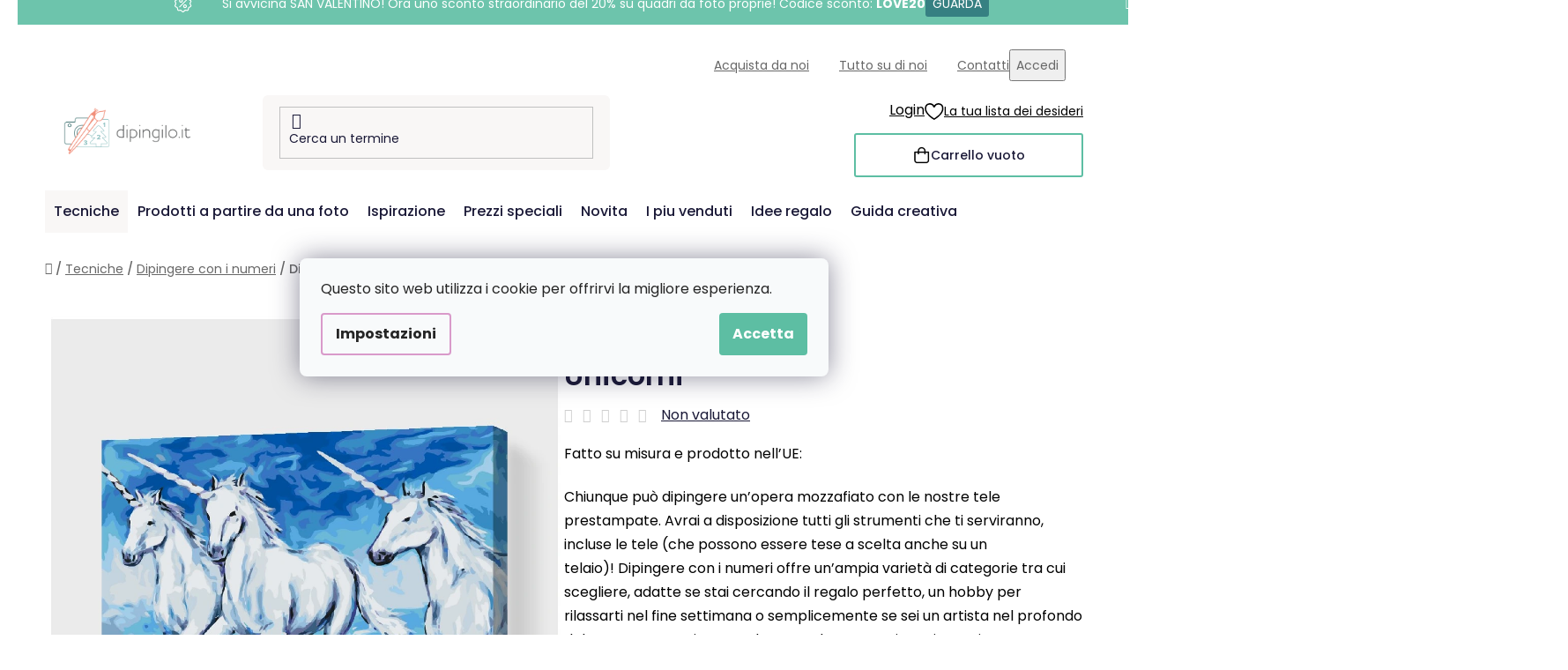

--- FILE ---
content_type: text/html; charset=utf-8
request_url: https://www.dipingilo.it/dipingere-con-i-numeri---unicorni/
body_size: 33079
content:
<!doctype html><html lang="en" dir="ltr" class="header-background-light external-fonts-loaded"><head><meta charset="utf-8" /><meta name="viewport" content="width=device-width,initial-scale=1" /><title>Dipingere con i numeri – Unicorni - Dipingilo.it</title><link rel="preconnect" href="https://cdn.myshoptet.com" /><link rel="dns-prefetch" href="https://cdn.myshoptet.com" /><link rel="preload" href="https://cdn.myshoptet.com/prj/dist/master/cms/libs/jquery/jquery-1.11.3.min.js" as="script" /><link href="https://cdn.myshoptet.com/prj/dist/master/cms/templates/frontend_templates/shared/css/font-face/poppins.css" rel="stylesheet"><link href="https://cdn.myshoptet.com/prj/dist/master/shop/dist/font-shoptet-13.css.3c47e30adfa2e9e2683b.css" rel="stylesheet"><script>
dataLayer = [];
dataLayer.push({'shoptet' : {
    "pageId": 930,
    "pageType": "productDetail",
    "currency": "EUR",
    "currencyInfo": {
        "decimalSeparator": ",",
        "exchangeRate": 1,
        "priceDecimalPlaces": 2,
        "symbol": "\u20ac",
        "symbolLeft": 1,
        "thousandSeparator": " "
    },
    "language": "en",
    "projectId": 503122,
    "product": {
        "id": 1167,
        "guid": "a8409e4c-63c7-11eb-b5ad-0cc47a6c9370",
        "hasVariants": true,
        "codes": [
            {
                "code": "PBN\/UNICORNS\/40X50\/W"
            },
            {
                "code": "PBN\/UNICORNS\/40X50\/WO"
            },
            {
                "code": "PBN\/UNICORNS\/80X100\/W"
            },
            {
                "code": "PBN\/UNICORNS\/80X100\/WO"
            },
            {
                "code": "PBN\/UNICORNS\/60X80\/W"
            },
            {
                "code": "PBN\/UNICORNS\/60X80\/WO"
            },
            {
                "code": "PBN\/UNICORNS\/30X40\/WO"
            },
            {
                "code": "PBN\/UNICORNS\/30X40\/W"
            },
            {
                "code": "PBN\/UNICORNS\/30X40\/WW"
            },
            {
                "code": "PBN\/UNICORNS\/40X50\/WW"
            },
            {
                "code": "PBN\/UNICORNS\/30X40\/WPM"
            },
            {
                "code": "PBN\/UNICORNS\/40X50\/WPM"
            },
            {
                "code": "PBN\/UNICORNS\/60X80\/WPM"
            },
            {
                "code": "PBN\/UNICORNS\/80X100\/WPM"
            }
        ],
        "name": "Dipingere con i numeri \u2013 Unicorni",
        "appendix": "",
        "weight": 0,
        "manufacturerGuid": "1EF53347A5166BFABE81DA0BA3DED3EE",
        "currentCategory": "Tecniche | Dipingere con i numeri",
        "currentCategoryGuid": "5a150a15-bbcc-11eb-90ab-b8ca3a6a5ac4",
        "defaultCategory": "Tecniche | Dipingere con i numeri",
        "defaultCategoryGuid": "5a150a15-bbcc-11eb-90ab-b8ca3a6a5ac4",
        "currency": "EUR",
        "priceWithVatMin": 14.99,
        "priceWithVatMax": 95.989999999999995
    },
    "stocks": [
        {
            "id": "ext",
            "title": "Stock",
            "isDeliveryPoint": 0,
            "visibleOnEshop": 1
        }
    ],
    "cartInfo": {
        "id": null,
        "freeShipping": false,
        "freeShippingFrom": 60,
        "leftToFreeGift": {
            "formattedPrice": "\u20ac60",
            "priceLeft": 60
        },
        "freeGift": false,
        "leftToFreeShipping": {
            "priceLeft": 60,
            "dependOnRegion": 0,
            "formattedPrice": "\u20ac60"
        },
        "discountCoupon": [],
        "getNoBillingShippingPrice": {
            "withoutVat": 0,
            "vat": 0,
            "withVat": 0
        },
        "cartItems": [],
        "taxMode": "ORDINARY"
    },
    "cart": [],
    "customer": {
        "priceRatio": 1,
        "priceListId": 1,
        "groupId": null,
        "registered": false,
        "mainAccount": false
    }
}});
dataLayer.push({'cookie_consent' : {
    "marketing": "denied",
    "analytics": "denied"
}});
document.addEventListener('DOMContentLoaded', function() {
    shoptet.consent.onAccept(function(agreements) {
        if (agreements.length == 0) {
            return;
        }
        dataLayer.push({
            'cookie_consent' : {
                'marketing' : (agreements.includes(shoptet.config.cookiesConsentOptPersonalisation)
                    ? 'granted' : 'denied'),
                'analytics': (agreements.includes(shoptet.config.cookiesConsentOptAnalytics)
                    ? 'granted' : 'denied')
            },
            'event': 'cookie_consent'
        });
    });
});
</script>

<!-- Google Tag Manager -->
<script>(function(w,d,s,l,i){w[l]=w[l]||[];w[l].push({'gtm.start':
new Date().getTime(),event:'gtm.js'});var f=d.getElementsByTagName(s)[0],
j=d.createElement(s),dl=l!='dataLayer'?'&l='+l:'';j.async=true;j.src=
'https://www.googletagmanager.com/gtm.js?id='+i+dl;f.parentNode.insertBefore(j,f);
})(window,document,'script','dataLayer','GTM-WBCFRM5');</script>
<!-- End Google Tag Manager -->

<meta property="og:type" content="website"><meta property="og:site_name" content="dipingilo.it"><meta property="og:url" content="https://www.dipingilo.it/dipingere-con-i-numeri---unicorni/"><meta property="og:title" content="Dipingere con i numeri – Unicorni - Dipingilo.it"><meta name="author" content="Dipingilo.it"><meta name="web_author" content="Shoptet.cz"><meta name="dcterms.rightsHolder" content="www.dipingilo.it"><meta name="robots" content="index,follow"><meta property="og:image" content="https://cdn.myshoptet.com/usr/www.dipingilo.it/user/shop/big/1167-3_dipingere-con-i-numeri---unicorni.png?656efa91"><meta property="og:description" content="Dipingere con i numeri – Unicorni. Fatto su misura e prodotto nell’UE:
Chiunque può dipingere un’opera mozzafiato con le nostre tele prestampate. Avrai a disposizione tutti gli strumenti che ti serviranno, incluse le tele (che possono essere tese a scelta anche su un telaio)! Dipingere con i numeri offre un’ampia…"><meta name="description" content="Dipingere con i numeri – Unicorni. Fatto su misura e prodotto nell’UE:
Chiunque può dipingere un’opera mozzafiato con le nostre tele prestampate. Avrai a disposizione tutti gli strumenti che ti serviranno, incluse le tele (che possono essere tese a scelta anche su un telaio)! Dipingere con i numeri offre un’ampia…"><meta property="product:price:amount" content="14.99"><meta property="product:price:currency" content="EUR"><style>:root {--color-primary: #d99aca;--color-primary-h: 314;--color-primary-s: 45%;--color-primary-l: 73%;--color-primary-hover: #8C4250;--color-primary-hover-h: 349;--color-primary-hover-s: 36%;--color-primary-hover-l: 40%;--color-secondary: #5DBEA3;--color-secondary-h: 163;--color-secondary-s: 43%;--color-secondary-l: 55%;--color-secondary-hover: #207274;--color-secondary-hover-h: 181;--color-secondary-hover-s: 57%;--color-secondary-hover-l: 29%;--color-tertiary: #FFA06F;--color-tertiary-h: 20;--color-tertiary-s: 100%;--color-tertiary-l: 72%;--color-tertiary-hover: #ffffff;--color-tertiary-hover-h: 0;--color-tertiary-hover-s: 0%;--color-tertiary-hover-l: 100%;--color-header-background: #ffffff;--template-font: "Poppins";--template-headings-font: "Poppins";--header-background-url: url("[data-uri]");--cookies-notice-background: #F8FAFB;--cookies-notice-color: #252525;--cookies-notice-button-hover: #27263f;--cookies-notice-link-hover: #3b3a5f;--templates-update-management-preview-mode-content: "L&#039;anteprima dell&#039;aggiornamento del modello è attiva per il tuo browser."}</style>
    
    <link href="https://cdn.myshoptet.com/prj/dist/master/shop/dist/main-13.less.fdb02770e668ba5a70b5.css" rel="stylesheet" />
    
    <script>var shoptet = shoptet || {};</script>
    <script src="https://cdn.myshoptet.com/prj/dist/master/shop/dist/main-3g-header.js.05f199e7fd2450312de2.js"></script>
<!-- User include --><!-- api 427(81) html code header -->
<link rel="stylesheet" href="https://cdn.myshoptet.com/usr/api2.dklab.cz/user/documents/_doplnky/instagram/503122/9/503122_9.css" type="text/css" /><style>
        :root {
            --dklab-instagram-header-color: #000000;  
            --dklab-instagram-header-background: #DDDDDD;  
            --dklab-instagram-font-weight: 700;
            --dklab-instagram-font-size: 180%;
            --dklab-instagram-logoUrl: url(https://cdn.myshoptet.com/usr/api2.dklab.cz/user/documents/_doplnky/instagram/img/logo-duha.png); 
            --dklab-instagram-logo-size-width: 40px;
            --dklab-instagram-logo-size-height: 40px;                        
            --dklab-instagram-hover-content: 0;                        
            --dklab-instagram-padding: 0px;                        
            --dklab-instagram-border-color: #888888;
            
        }
        </style>
<!-- api 428(82) html code header -->
<link rel="stylesheet" href="https://cdn.myshoptet.com/usr/api2.dklab.cz/user/documents/_doplnky/oblibene/503122/7/503122_7.css" type="text/css" /><style>
        :root {
            --dklab-favourites-flag-color: #F2C1B6;
            --dklab-favourites-flag-text-color: #FFFFFF;
            --dklab-favourites-add-text-color: #3F7273;            
            --dklab-favourites-remove-text-color: #F2C1B6;            
            --dklab-favourites-add-text-detail-color: #3F7273;            
            --dklab-favourites-remove-text-detail-color: #F2C1B6;            
            --dklab-favourites-header-icon-color: #F2C1B6;            
            --dklab-favourites-counter-color: #F2C1B6;            
        } </style>
<!-- api 1004(637) html code header -->
<script>
      window.mehub = window.mehub || {};
      window.mehub.bonus = {
        businessId: '2ec80c63-b849-40aa-9c0c-0fd4ec244e5f',
        addonId: '9ebd9fc2-7537-450f-a1e8-d53b78306b03'
      }
    </script>
    
<!-- api 1012(643) html code header -->
<style data-purpose="gopay-hiding-apple-pay">
	[data-guid="fb421c76-d503-11ef-a8aa-621186d8e929"] {
		display: none
	}
</style>
<!-- api html code header -->
<!-- FV_STUDIO_SCRIPTS_BEGIN -->
<!-- Video.js Lib -->
<script src="https://cdnjs.cloudflare.com/ajax/libs/video.js/8.17.4/video.min.js" integrity="sha512-a0xxvXMNKvm6s+vrkI+bBbrTCzMfuMZ7v1Oc1FFH1kbf5mxNxT+Ysh1V+g8y7Vuv5RhtQ+FGR4IVAwS1VSQBBQ==" crossorigin="anonymous" referrerpolicy="no-referrer"></script>
<link rel="stylesheet" href="https://cdnjs.cloudflare.com/ajax/libs/video.js/8.17.4/video-js.min.css" integrity="sha512-PUekH1zFIQeA2VaIZljiK1mpm3IzLP2JnzMndJSOEEYeQe1wnxSyO6NuBfXMPwaTnW7A5UBgIPHHzbG+betUVg==" crossorigin="anonymous" referrerpolicy="no-referrer" />
<!-- Video.js Lib end -->

<link rel="stylesheet" href="https://cdnjs.cloudflare.com/ajax/libs/Swiper/11.0.5/swiper-bundle.css" integrity="sha512-pmAAV1X4Nh5jA9m+jcvwJXFQvCBi3T17aZ1KWkqXr7g/O2YMvO8rfaa5ETWDuBvRq6fbDjlw4jHL44jNTScaKg==" crossorigin="anonymous" referrerpolicy="no-referrer" />

<link href="https://cdn.myshoptet.com/usr/www.vymalujsisam.cz/user/documents/fv-studio-app-style.min.css?fv-proxy&v=1765957931&it" rel="stylesheet" />
<!-- FV_STUDIO_SCRIPTS_END -->
<!-- service 427(81) html code header -->
<link rel="stylesheet" href="https://cdn.myshoptet.com/usr/api2.dklab.cz/user/documents/_doplnky/instagram/font/instagramplus.css" type="text/css" />

<!-- service 1004(637) html code header -->
<script src="https://mehub-framework.web.app/main.bundle.js?v=1"></script>
<!-- service 428(82) html code header -->
<style>
@font-face {
    font-family: 'oblibene';
    src:  url('https://cdn.myshoptet.com/usr/api2.dklab.cz/user/documents/_doplnky/oblibene/font/oblibene.eot?v1');
    src:  url('https://cdn.myshoptet.com/usr/api2.dklab.cz/user/documents/_doplnky/oblibene/font/oblibene.eot?v1#iefix') format('embedded-opentype'),
    url('https://cdn.myshoptet.com/usr/api2.dklab.cz/user/documents/_doplnky/oblibene/font/oblibene.ttf?v1') format('truetype'),
    url('https://cdn.myshoptet.com/usr/api2.dklab.cz/user/documents/_doplnky/oblibene/font/oblibene.woff?v1') format('woff'),
    url('https://cdn.myshoptet.com/usr/api2.dklab.cz/user/documents/_doplnky/oblibene/font/oblibene.svg?v1') format('svg');
    font-weight: normal;
    font-style: normal;
}
</style>
<script>
var dklabFavIndividual;
</script>
<!-- service 708(354) html code header -->
<link href="https://cdn.myshoptet.com/usr/302565.myshoptet.com/user/documents/assets/gifts/fv-studio-app-gifts.css?25.4.29" rel="stylesheet">
<link href="https://cdn.myshoptet.com/usr/302565.myshoptet.com/user/documents/assets/gifts/fv-studio-app-gifts.Disco.css?25.4.29" rel="stylesheet">

<style>
.ordering-process.id--9 [id~=free-gift-wrapper] ul li:hover,
.ordering-process.id--9 [class~=free-gifts-wrapper] ul li:hover,
.content-window.cart-window [class~=free-gifts-wrapper] ul li:hover {
    border-color: #d99aca;
}

.ordering-process.id--9 [id~=free-gift-wrapper] ul li:not(.hidden-colorbox-visible),
.ordering-process.id--9 [class~=free-gifts-wrapper] ul li.active,
.content-window.cart-window [class~=free-gifts-wrapper] ul li.active {
    border-color: #d99aca;
    border-width: 2px;
}

.fvstudio-delivery-info-single-gift {
border-color: #d99aca;
}

</style>
<!-- project html code header -->
<link rel="stylesheet" href="https://www.vymalujsisam.cz/user/documents/upload/ikonky-doprava/tabulka.css?v=" />
<link rel="stylesheet" href="https://www.vymalujsisam.cz/user/documents/upload/own_css/chatgptcss.css?v=" />
<link rel="stylesheet" href="https://www.vymalujsisam.cz/user/documents/upload/own_css/chatgptimagecss.css?v=" />
<link rel="stylesheet" href="https://www.vymalujsisam.cz/user/documents/upload/own_css/chatgptvideocss.css?v=" />
<!--<link rel="stylesheet" href="https://cdn.jsdelivr.net/npm/swiper@10/swiper-bundle.min.css"/>-->

<link rel="stylesheet" href="https://unpkg.com/img-comparison-slider@7/dist/styles.css?v=001"/>
<!-- <link href="https://cdn.myshoptet.com/usr/www.vymalujsisam.cz/user/documents/fv-studio-app-style.min.css?v=fv-proxy&it=1.95&v=" rel="stylesheet" /> -->
<script src="https://fvstudio.myshoptet.com/user/documents/addons/shop-editor/503122.cs.js?v=0.90"></script>
<script src="https://cdn.fvstudio.cz/editor/dipingiloit/editor.js?v=3.40"></script> 
<script>
const fvHPsliderLinks = [
  { title: "dipingiloit", url: "/prezzi-speciali/" },
  { title: "dipingiloit", url: "/il-meglio-dell-italia/" },
];
</script>

<style>
  body{
		/*opacity: 0;*/
  }
  
  body {
    	/*visibility: hidden;*/
}

body.fvstudio-load {
    visibility: initial;
}

.fvExtraDelivery {
	display: none !important;
}
</style>
<!-- /User include --><link rel="shortcut icon" href="/favicon.ico" type="image/x-icon" /><link rel="canonical" href="https://www.dipingilo.it/dipingere-con-i-numeri---unicorni/" /><script>!function(){var t={9196:function(){!function(){var t=/\[object (Boolean|Number|String|Function|Array|Date|RegExp)\]/;function r(r){return null==r?String(r):(r=t.exec(Object.prototype.toString.call(Object(r))))?r[1].toLowerCase():"object"}function n(t,r){return Object.prototype.hasOwnProperty.call(Object(t),r)}function e(t){if(!t||"object"!=r(t)||t.nodeType||t==t.window)return!1;try{if(t.constructor&&!n(t,"constructor")&&!n(t.constructor.prototype,"isPrototypeOf"))return!1}catch(t){return!1}for(var e in t);return void 0===e||n(t,e)}function o(t,r,n){this.b=t,this.f=r||function(){},this.d=!1,this.a={},this.c=[],this.e=function(t){return{set:function(r,n){u(c(r,n),t.a)},get:function(r){return t.get(r)}}}(this),i(this,t,!n);var e=t.push,o=this;t.push=function(){var r=[].slice.call(arguments,0),n=e.apply(t,r);return i(o,r),n}}function i(t,n,o){for(t.c.push.apply(t.c,n);!1===t.d&&0<t.c.length;){if("array"==r(n=t.c.shift()))t:{var i=n,a=t.a;if("string"==r(i[0])){for(var f=i[0].split("."),s=f.pop(),p=(i=i.slice(1),0);p<f.length;p++){if(void 0===a[f[p]])break t;a=a[f[p]]}try{a[s].apply(a,i)}catch(t){}}}else if("function"==typeof n)try{n.call(t.e)}catch(t){}else{if(!e(n))continue;for(var l in n)u(c(l,n[l]),t.a)}o||(t.d=!0,t.f(t.a,n),t.d=!1)}}function c(t,r){for(var n={},e=n,o=t.split("."),i=0;i<o.length-1;i++)e=e[o[i]]={};return e[o[o.length-1]]=r,n}function u(t,o){for(var i in t)if(n(t,i)){var c=t[i];"array"==r(c)?("array"==r(o[i])||(o[i]=[]),u(c,o[i])):e(c)?(e(o[i])||(o[i]={}),u(c,o[i])):o[i]=c}}window.DataLayerHelper=o,o.prototype.get=function(t){var r=this.a;t=t.split(".");for(var n=0;n<t.length;n++){if(void 0===r[t[n]])return;r=r[t[n]]}return r},o.prototype.flatten=function(){this.b.splice(0,this.b.length),this.b[0]={},u(this.a,this.b[0])}}()}},r={};function n(e){var o=r[e];if(void 0!==o)return o.exports;var i=r[e]={exports:{}};return t[e](i,i.exports,n),i.exports}n.n=function(t){var r=t&&t.__esModule?function(){return t.default}:function(){return t};return n.d(r,{a:r}),r},n.d=function(t,r){for(var e in r)n.o(r,e)&&!n.o(t,e)&&Object.defineProperty(t,e,{enumerable:!0,get:r[e]})},n.o=function(t,r){return Object.prototype.hasOwnProperty.call(t,r)},function(){"use strict";n(9196)}()}();</script>    <!-- Global site tag (gtag.js) - Google Analytics -->
    <script async src="https://www.googletagmanager.com/gtag/js?id=G-BDCQJHNVJT"></script>
    <script>
        
        window.dataLayer = window.dataLayer || [];
        function gtag(){dataLayer.push(arguments);}
        

                    console.debug('default consent data');

            gtag('consent', 'default', {"ad_storage":"denied","analytics_storage":"denied","ad_user_data":"denied","ad_personalization":"denied","wait_for_update":500});
            dataLayer.push({
                'event': 'default_consent'
            });
        
        gtag('js', new Date());

                gtag('config', 'UA-223445801-1', { 'groups': "UA" });
        
                gtag('config', 'G-BDCQJHNVJT', {"groups":"GA4","send_page_view":false,"content_group":"productDetail","currency":"EUR","page_language":"en"});
        
                gtag('config', 'AW-10871318464', {"allow_enhanced_conversions":true});
        
        
        
        
        
                    gtag('event', 'page_view', {"send_to":"GA4","page_language":"en","content_group":"productDetail","currency":"EUR"});
        
                gtag('set', 'currency', 'EUR');

        gtag('event', 'view_item', {
            "send_to": "UA",
            "items": [
                {
                    "id": "PBN\/UNICORNS\/30X40\/WO",
                    "name": "Dipingere con i numeri \u2013 Unicorni",
                    "category": "Tecniche \/ Dipingere con i numeri",
                                        "brand": "Dipingilo.it",
                                                            "variant": "Misura: 30x40cm, Telaio: Senza telaio (solo tela)",
                                        "price": 12.29
                }
            ]
        });
        
        
        
        
        
                    gtag('event', 'view_item', {"send_to":"GA4","page_language":"en","content_group":"productDetail","value":12.289999999999999,"currency":"EUR","items":[{"item_id":"PBN\/UNICORNS\/30X40\/WO","item_name":"Dipingere con i numeri \u2013 Unicorni","item_brand":"Dipingilo.it","item_category":"Tecniche","item_category2":"Dipingere con i numeri","item_variant":"PBN\/UNICORNS\/30X40\/WO~Misura: 30x40cm, Telaio: Senza telaio (solo tela)","price":12.289999999999999,"quantity":1,"index":0}]});
        
        
        
        
        
        
        
        document.addEventListener('DOMContentLoaded', function() {
            if (typeof shoptet.tracking !== 'undefined') {
                for (var id in shoptet.tracking.bannersList) {
                    gtag('event', 'view_promotion', {
                        "send_to": "UA",
                        "promotions": [
                            {
                                "id": shoptet.tracking.bannersList[id].id,
                                "name": shoptet.tracking.bannersList[id].name,
                                "position": shoptet.tracking.bannersList[id].position
                            }
                        ]
                    });
                }
            }

            shoptet.consent.onAccept(function(agreements) {
                if (agreements.length !== 0) {
                    console.debug('gtag consent accept');
                    var gtagConsentPayload =  {
                        'ad_storage': agreements.includes(shoptet.config.cookiesConsentOptPersonalisation)
                            ? 'granted' : 'denied',
                        'analytics_storage': agreements.includes(shoptet.config.cookiesConsentOptAnalytics)
                            ? 'granted' : 'denied',
                                                                                                'ad_user_data': agreements.includes(shoptet.config.cookiesConsentOptPersonalisation)
                            ? 'granted' : 'denied',
                        'ad_personalization': agreements.includes(shoptet.config.cookiesConsentOptPersonalisation)
                            ? 'granted' : 'denied',
                        };
                    console.debug('update consent data', gtagConsentPayload);
                    gtag('consent', 'update', gtagConsentPayload);
                    dataLayer.push(
                        { 'event': 'update_consent' }
                    );
                }
            });
        });
    </script>
</head><body class="desktop id-930 in-dipingere-con-i-numeri template-13 type-product type-detail one-column-body columns-4 smart-labels-active ums_forms_redesign--off ums_a11y_category_page--on ums_discussion_rating_forms--off ums_flags_display_unification--on ums_a11y_login--on mobile-header-version-0"><noscript>
    <style>
        #header {
            padding-top: 0;
            position: relative !important;
            top: 0;
        }
        .header-navigation {
            position: relative !important;
        }
        .overall-wrapper {
            margin: 0 !important;
        }
        body:not(.ready) {
            visibility: visible !important;
        }
    </style>
    <div class="no-javascript">
        <div class="no-javascript__title">Devi modificare un&#039;impostazione nel tuo browser web</div>
        <div class="no-javascript__text">Please see: <a href="https://www.google.com/support/bin/answer.py?answer=23852">How to enable JavaScript in your browser</a>.</div>
        <div class="no-javascript__text">If you use ad-blocking software, it may require you to allow JavaScript from this page.</div>
        <div class="no-javascript__text">Grazie</div>
    </div>
</noscript>

        <div id="fb-root"></div>
        <script>
            window.fbAsyncInit = function() {
                FB.init({
//                    appId            : 'your-app-id',
                    autoLogAppEvents : true,
                    xfbml            : true,
                    version          : 'v19.0'
                });
            };
        </script>
        <script async defer crossorigin="anonymous" src="https://connect.facebook.net/en_US/sdk.js"></script>
<!-- Google Tag Manager (noscript) -->
<noscript><iframe src="https://www.googletagmanager.com/ns.html?id=GTM-WBCFRM5"
height="0" width="0" style="display:none;visibility:hidden"></iframe></noscript>
<!-- End Google Tag Manager (noscript) -->

    <div class="siteCookies siteCookies--center siteCookies--light js-siteCookies" role="dialog" data-testid="cookiesPopup" data-nosnippet>
        <div class="siteCookies__form">
            <div class="siteCookies__content">
                <div class="siteCookies__text">
                    Questo sito web utilizza i cookie per offrirvi la migliore esperienza.
                </div>
                <p class="siteCookies__links">
                    <button class="siteCookies__link js-cookies-settings" aria-label="Impostazioni cookie" data-testid="cookiesSettings">Impostazioni</button>
                </p>
            </div>
            <div class="siteCookies__buttonWrap">
                                <button class="siteCookies__button js-cookiesConsentSubmit" value="all" aria-label="Accept cookies" data-testid="buttonCookiesAccept">Accetta</button>
            </div>
        </div>
        <script>
            document.addEventListener("DOMContentLoaded", () => {
                const siteCookies = document.querySelector('.js-siteCookies');
                document.addEventListener("scroll", shoptet.common.throttle(() => {
                    const st = document.documentElement.scrollTop;
                    if (st > 1) {
                        siteCookies.classList.add('siteCookies--scrolled');
                    } else {
                        siteCookies.classList.remove('siteCookies--scrolled');
                    }
                }, 100));
            });
        </script>
    </div>
<a href="#content" class="skip-link sr-only">Passa al contenuto</a><div class="overall-wrapper"><div class="site-msg information"><div class="container"><div class="text">&nbsp;</div><div class="close js-close-information-msg"></div></div></div><div class="user-action"><div class="container">
    <div class="user-action-in">
                    <div id="login" class="user-action-login popup-widget login-widget" role="dialog" aria-labelledby="loginHeading">
        <div class="popup-widget-inner">
                            <h2 id="loginHeading">Accedi al tuo account</h2><div id="customerLogin"><form action="/action/Customer/Login/" method="post" id="formLoginIncluded" class="csrf-enabled formLogin" data-testid="formLogin"><input type="hidden" name="referer" value="" /><div class="form-group"><div class="input-wrapper email js-validated-element-wrapper no-label"><input type="email" name="email" class="form-control" autofocus placeholder="Indirizzo e-mail (ad es. John@myemail.com)" data-testid="inputEmail" autocomplete="email" required /></div></div><div class="form-group"><div class="input-wrapper password js-validated-element-wrapper no-label"><input type="password" name="password" class="form-control" placeholder="Password" data-testid="inputPassword" autocomplete="current-password" required /><span class="no-display">Non è possibile compilare questo campo</span><input type="text" name="surname" value="" class="no-display" /></div></div><div class="form-group"><div class="login-wrapper"><button type="submit" class="btn btn-secondary btn-text btn-login" data-testid="buttonSubmit">Accedi</button><div class="password-helper"><a href="/registration/" data-testid="signup" rel="nofollow">Nuova registrazione</a><a href="/client-center/forgotten-password/" rel="nofollow">Password dimenticata</a></div></div></div></form>
</div>                    </div>
    </div>

                <div id="cart-widget" class="user-action-cart popup-widget cart-widget loader-wrapper" data-testid="popupCartWidget" role="dialog" aria-hidden="true">
            <div class="popup-widget-inner cart-widget-inner place-cart-here">
                <div class="loader-overlay">
                    <div class="loader"></div>
                </div>
            </div>
        </div>
    </div>
</div>
</div><div class="top-navigation-bar" data-testid="topNavigationBar">

    <div class="container">

                            <div class="top-navigation-menu">
                <ul class="top-navigation-bar-menu">
                                            <li class="top-navigation-menu-item-1644">
                            <a href="/acquista-con-noi/" title="Acquista da noi">Acquista da noi</a>
                        </li>
                                            <li class="top-navigation-menu-item-1579">
                            <a href="/tutto-su-di-noi-old/" title="Tutto su di noi">Tutto su di noi</a>
                        </li>
                                            <li class="top-navigation-menu-item-29">
                            <a href="/contatti/" title="Contatti">Contatti</a>
                        </li>
                                    </ul>
                <div class="top-navigation-menu-trigger">Altro</div>
                <ul class="top-navigation-bar-menu-helper"></ul>
            </div>
        
        <div class="top-navigation-tools">
                        <button class="top-nav-button top-nav-button-login toggle-window" type="button" data-target="login" aria-haspopup="dialog" aria-controls="login" aria-expanded="false" data-testid="signin"><span>Accedi</span></button>
    <a href="/registration/" class="top-nav-button top-nav-button-register" data-testid="headerSignup">Registrazione</a>
        </div>

    </div>

</div>
<header id="header">
        <div class="header-top">
            <div class="container navigation-wrapper header-top-wrapper">
                <div class="site-name"><a href="/" data-testid="linkWebsiteLogo"><img src="https://cdn.myshoptet.com/usr/www.dipingilo.it/user/logos/it-kombi-dipingilo-web-barevne-pure.png" alt="Dipingilo.it" fetchpriority="low" /></a></div>                <div class="search" itemscope itemtype="https://schema.org/WebSite">
                    <meta itemprop="headline" content="Dipingere con i numeri"/><meta itemprop="url" content="https://www.dipingilo.it"/><meta itemprop="text" content="Dipingere con i numeri – Unicorni. Fatto su misura e prodotto nell’UE: Chiunque può dipingere un’opera mozzafiato con le nostre tele prestampate. Avrai a disposizione tutti gli strumenti che ti serviranno, incluse le tele (che possono essere tese a scelta anche su un telaio)!&amp;amp;nbsp;Dipingere con i numeri offre..."/>                    <form action="/action/ProductSearch/prepareString/" method="post"
    id="formSearchForm" class="search-form compact-form js-search-main"
    itemprop="potentialAction" itemscope itemtype="https://schema.org/SearchAction" data-testid="searchForm">
    <fieldset>
        <meta itemprop="target"
            content="https://www.dipingilo.it/search/?string={string}"/>
        <input type="hidden" name="language" value="en"/>
        
            
    <span class="search-input-icon" aria-hidden="true"></span>

<input
    type="search"
    name="string"
        class="query-input form-control search-input js-search-input"
    placeholder="Termine di ricerca"
    autocomplete="off"
    required
    itemprop="query-input"
    aria-label="Cerca"
    data-testid="searchInput"
>
            <button type="submit" class="btn btn-default search-button" data-testid="searchBtn">Cerca</button>
        
    </fieldset>
</form>
                </div>
                <div class="navigation-buttons">
                    <a href="#" class="toggle-window" data-target="search" data-testid="linkSearchIcon"><span class="sr-only">Cerca</span></a>
                        
    <a href="/cart/" class="btn btn-icon toggle-window cart-count" data-target="cart" data-hover="true" data-redirect="true" data-testid="headerCart" rel="nofollow" aria-haspopup="dialog" aria-expanded="false" aria-controls="cart-widget">
        
                <span class="sr-only">Carrello</span>
        
            <span class="cart-price visible-lg-inline-block" data-testid="headerCartPrice">
                                    Carrello vuoto                            </span>
        
    
            </a>
                    <a href="#" class="toggle-window" data-target="navigation" data-testid="hamburgerMenu"></a>
                </div>
            </div>
        </div>
        <div class="header-bottom">
            <div class="container navigation-wrapper header-bottom-wrapper js-navigation-container">
                <nav id="navigation" aria-label="Menu" data-collapsible="true"><div class="navigation-in menu"><ul class="menu-level-1" role="menubar" data-testid="headerMenuItems"><li class="menu-item-1665 ext" role="none"><a href="/tecniche/" data-testid="headerMenuItem" role="menuitem" aria-haspopup="true" aria-expanded="false"><b>Tecniche</b><span class="submenu-arrow"></span></a><ul class="menu-level-2" aria-label="Tecniche" tabindex="-1" role="menu"><li class="menu-item-930 has-third-level active" role="none"><a href="/dipingere-con-i-numeri/" class="menu-image" data-testid="headerMenuItem" tabindex="-1" aria-hidden="true"><img src="data:image/svg+xml,%3Csvg%20width%3D%22140%22%20height%3D%22100%22%20xmlns%3D%22http%3A%2F%2Fwww.w3.org%2F2000%2Fsvg%22%3E%3C%2Fsvg%3E" alt="" aria-hidden="true" width="140" height="100"  data-src="https://cdn.myshoptet.com/usr/www.dipingilo.it/user/categories/thumb/dfs.jpg" fetchpriority="low" /></a><div><a href="/dipingere-con-i-numeri/" data-testid="headerMenuItem" role="menuitem"><span>Dipingere con i numeri</span></a>
                                                    <ul class="menu-level-3" role="menu">
                                                                    <li class="menu-item-673" role="none">
                                        <a href="/dipingi-da-una-foto/" data-testid="headerMenuItem" role="menuitem">
                                            Dipingi da una foto</a>,                                    </li>
                                                                    <li class="menu-item-674" role="none">
                                        <a href="/le-nostre-grafiche/" data-testid="headerMenuItem" role="menuitem">
                                            Le nostre grafiche</a>,                                    </li>
                                                                    <li class="menu-item-1315" role="none">
                                        <a href="/grafiche-di-vari-pezzi-2/" data-testid="headerMenuItem" role="menuitem">
                                            Grafiche di vari pezzi</a>,                                    </li>
                                                                    <li class="menu-item-1620" role="none">
                                        <a href="/accessori-per-dipingere-con-i-numeri/" data-testid="headerMenuItem" role="menuitem">
                                            Accessori per dipingere con i numeri</a>                                    </li>
                                                            </ul>
                        </div></li><li class="menu-item-813 has-third-level" role="none"><a href="/pittura-diamante/" class="menu-image" data-testid="headerMenuItem" tabindex="-1" aria-hidden="true"><img src="data:image/svg+xml,%3Csvg%20width%3D%22140%22%20height%3D%22100%22%20xmlns%3D%22http%3A%2F%2Fwww.w3.org%2F2000%2Fsvg%22%3E%3C%2Fsvg%3E" alt="" aria-hidden="true" width="140" height="100"  data-src="https://cdn.myshoptet.com/usr/www.dipingilo.it/user/categories/thumb/dbn_category_photo.jpg" fetchpriority="low" /></a><div><a href="/pittura-diamante/" data-testid="headerMenuItem" role="menuitem"><span>Pittura diamante</span></a>
                                                    <ul class="menu-level-3" role="menu">
                                                                    <li class="menu-item-888" role="none">
                                        <a href="/la-tua-foto-a-diamanti/" data-testid="headerMenuItem" role="menuitem">
                                            La tua foto a diamanti</a>,                                    </li>
                                                                    <li class="menu-item-816" role="none">
                                        <a href="/le-nostre-grafiche-2/" data-testid="headerMenuItem" role="menuitem">
                                            Le nostre grafiche</a>,                                    </li>
                                                                    <li class="menu-item-1245" role="none">
                                        <a href="/adesivi-di-diamanti/" data-testid="headerMenuItem" role="menuitem">
                                            Adesivi di diamanti</a>,                                    </li>
                                                                    <li class="menu-item-1285" role="none">
                                        <a href="/decorazione-di-diamanti/" data-testid="headerMenuItem" role="menuitem">
                                            Decorazione di diamanti</a>,                                    </li>
                                                                    <li class="menu-item-1363" role="none">
                                        <a href="/grafiche-di-vari-pezzi-3/" data-testid="headerMenuItem" role="menuitem">
                                            Grafiche di vari pezzi</a>,                                    </li>
                                                                    <li class="menu-item-945" role="none">
                                        <a href="/accessori-per-pittura-diamante/" data-testid="headerMenuItem" role="menuitem">
                                            Accessori per pittura diamante</a>                                    </li>
                                                            </ul>
                        </div></li><li class="menu-item-1131 has-third-level" role="none"><a href="/puntinismo/" class="menu-image" data-testid="headerMenuItem" tabindex="-1" aria-hidden="true"><img src="data:image/svg+xml,%3Csvg%20width%3D%22140%22%20height%3D%22100%22%20xmlns%3D%22http%3A%2F%2Fwww.w3.org%2F2000%2Fsvg%22%3E%3C%2Fsvg%3E" alt="" aria-hidden="true" width="140" height="100"  data-src="https://cdn.myshoptet.com/usr/www.dipingilo.it/user/categories/thumb/dot_category_photo.jpg" fetchpriority="low" /></a><div><a href="/puntinismo/" data-testid="headerMenuItem" role="menuitem"><span>Puntinismo</span></a>
                                                    <ul class="menu-level-3" role="menu">
                                                                    <li class="menu-item-1140" role="none">
                                        <a href="/la-tua-foto-a-puntini/" data-testid="headerMenuItem" role="menuitem">
                                            La tua foto a puntini</a>,                                    </li>
                                                                    <li class="menu-item-1143" role="none">
                                        <a href="/le-nostre-grafiche-3/" data-testid="headerMenuItem" role="menuitem">
                                            Le nostre grafiche</a>,                                    </li>
                                                                    <li class="menu-item-1587" role="none">
                                        <a href="/puntinismo-grafiche-di-vari-pezzi/" data-testid="headerMenuItem" role="menuitem">
                                            Grafiche di vari pezzi</a>,                                    </li>
                                                                    <li class="menu-item-2041" role="none">
                                        <a href="/quaderni-per-puntinismo/" data-testid="headerMenuItem" role="menuitem">
                                            Quaderni per puntinismo</a>,                                    </li>
                                                                    <li class="menu-item-1134" role="none">
                                        <a href="/accessori-per-puntinismo/" data-testid="headerMenuItem" role="menuitem">
                                            Accessori per puntinismo</a>                                    </li>
                                                            </ul>
                        </div></li><li class="menu-item-1258 has-third-level" role="none"><a href="/perline-da-stirare/" class="menu-image" data-testid="headerMenuItem" tabindex="-1" aria-hidden="true"><img src="data:image/svg+xml,%3Csvg%20width%3D%22140%22%20height%3D%22100%22%20xmlns%3D%22http%3A%2F%2Fwww.w3.org%2F2000%2Fsvg%22%3E%3C%2Fsvg%3E" alt="" aria-hidden="true" width="140" height="100"  data-src="https://cdn.myshoptet.com/usr/www.dipingilo.it/user/categories/thumb/pix_category_photo.jpg" fetchpriority="low" /></a><div><a href="/perline-da-stirare/" data-testid="headerMenuItem" role="menuitem"><span>Perline da stirare</span></a>
                                                    <ul class="menu-level-3" role="menu">
                                                                    <li class="menu-item-1261" role="none">
                                        <a href="/crea-la-tua-foto-con-perline-da-stirare/" data-testid="headerMenuItem" role="menuitem">
                                            Crea la tua foto con perline da stirare</a>,                                    </li>
                                                                    <li class="menu-item-1264" role="none">
                                        <a href="/le-nostre-grafiche-4/" data-testid="headerMenuItem" role="menuitem">
                                            Le nostre grafiche</a>,                                    </li>
                                                                    <li class="menu-item-1617" role="none">
                                        <a href="/accessori-per-perline-da-stirare/" data-testid="headerMenuItem" role="menuitem">
                                            Accessori per perline da stirare</a>                                    </li>
                                                            </ul>
                        </div></li></ul></li>
<li class="menu-item-936" role="none"><a href="/prodotti-a-partire-da-una-foto/" data-testid="headerMenuItem" role="menuitem" aria-expanded="false"><b>Prodotti a partire da una foto</b></a></li>
<li class="menu-item-1635" role="none"><a href="/ispirazione/" data-testid="headerMenuItem" role="menuitem" aria-expanded="false"><b>Ispirazione</b></a></li>
<li class="menu-item-1543" role="none"><a href="/prezzi-speciali/" data-testid="headerMenuItem" role="menuitem" aria-expanded="false"><b>Prezzi speciali</b></a></li>
<li class="menu-item-1629" role="none"><a href="/novita/" data-testid="headerMenuItem" role="menuitem" aria-expanded="false"><b>Novita</b></a></li>
<li class="menu-item-1251" role="none"><a href="/i-pi-venduti/" data-testid="headerMenuItem" role="menuitem" aria-expanded="false"><b>I piu venduti</b></a></li>
<li class="menu-item-1638" role="none"><a href="/idee-regalo/" data-testid="headerMenuItem" role="menuitem" aria-expanded="false"><b>Idee regalo</b></a></li>
<li class="menu-item-1641" role="none"><a href="/guida-creativa/" data-testid="headerMenuItem" role="menuitem" aria-expanded="false"><b>Guida creativa</b></a></li>
<li class="appended-category menu-item-1429" role="none"><a href="/il-meglio-dell-italia/"><b>Il meglio dell&#039;Italia</b></a></li><li class="appended-category menu-item-1306 ext" role="none"><a href="/grafiche-di-vari-pezzi/"><b>Grafiche di vari pezzi</b><span class="submenu-arrow" role="menuitem"></span></a><ul class="menu-level-2 menu-level-2-appended" role="menu"><li class="menu-item-1309" role="none"><a href="/dipingere-con-i-numeri-2/" data-testid="headerMenuItem" role="menuitem"><span>Dipingere con i numeri</span></a></li><li class="menu-item-1357" role="none"><a href="/pittura-diamante-2/" data-testid="headerMenuItem" role="menuitem"><span>Pittura diamante</span></a></li><li class="menu-item-1590" role="none"><a href="/grafiche-di-vari-pezzi-puntinismo/" data-testid="headerMenuItem" role="menuitem"><span>Puntinismo</span></a></li></ul></li><li class="appended-category menu-item-759 ext" role="none"><a href="/attrezzi-per-pittura/"><b>Attrezzi per pittura</b><span class="submenu-arrow" role="menuitem"></span></a><ul class="menu-level-2 menu-level-2-appended" role="menu"><li class="menu-item-762" role="none"><a href="/pennelli-d-arte/" data-testid="headerMenuItem" role="menuitem"><span>Pennelli d&#039;arte</span></a></li><li class="menu-item-954" role="none"><a href="/cavalletti/" data-testid="headerMenuItem" role="menuitem"><span>Cavalletti</span></a></li><li class="menu-item-942" role="none"><a href="/vernici--pulitori-e-altro/" data-testid="headerMenuItem" role="menuitem"><span>Vernici, pulitori e altro</span></a></li><li class="menu-item-1300" role="none"><a href="/decorazioni-intarsiate-in-legno/" data-testid="headerMenuItem" role="menuitem"><span>Decorazioni intarsiate in legno</span></a></li><li class="menu-item-1014" role="none"><a href="/set-speciali/" data-testid="headerMenuItem" role="menuitem"><span>Set speciali</span></a></li></ul></li><li class="appended-category menu-item-2068" role="none"><a href="/vendita/"><b>Vendita</b></a></li></ul></div><span class="navigation-close"></span></nav><div class="menu-helper" data-testid="hamburgerMenu"><span>Altro</span></div>
            </div>
        </div>
    </header><!-- / header -->


<div id="content-wrapper" class="container content-wrapper">
    
                                <div class="breadcrumbs navigation-home-icon-wrapper" itemscope itemtype="https://schema.org/BreadcrumbList">
                                                                            <span id="navigation-first" data-basetitle="Dipingilo.it" itemprop="itemListElement" itemscope itemtype="https://schema.org/ListItem">
                <a href="/" itemprop="item" class="navigation-home-icon"><span class="sr-only" itemprop="name">Home</span></a>
                <span class="navigation-bullet">/</span>
                <meta itemprop="position" content="1" />
            </span>
                                <span id="navigation-1" itemprop="itemListElement" itemscope itemtype="https://schema.org/ListItem">
                <a href="/tecniche/" itemprop="item" data-testid="breadcrumbsSecondLevel"><span itemprop="name">Tecniche</span></a>
                <span class="navigation-bullet">/</span>
                <meta itemprop="position" content="2" />
            </span>
                                <span id="navigation-2" itemprop="itemListElement" itemscope itemtype="https://schema.org/ListItem">
                <a href="/dipingere-con-i-numeri/" itemprop="item" data-testid="breadcrumbsSecondLevel"><span itemprop="name">Dipingere con i numeri</span></a>
                <span class="navigation-bullet">/</span>
                <meta itemprop="position" content="3" />
            </span>
                                            <span id="navigation-3" itemprop="itemListElement" itemscope itemtype="https://schema.org/ListItem" data-testid="breadcrumbsLastLevel">
                <meta itemprop="item" content="https://www.dipingilo.it/dipingere-con-i-numeri---unicorni/" />
                <meta itemprop="position" content="4" />
                <span itemprop="name" data-title="Dipingere con i numeri – Unicorni">Dipingere con i numeri – Unicorni <span class="appendix"></span></span>
            </span>
            </div>
            
    <div class="content-wrapper-in">
                <main id="content" class="content wide">
                                                        <script>
            
            var shoptet = shoptet || {};
            shoptet.variantsUnavailable = shoptet.variantsUnavailable || {};
            
            shoptet.variantsUnavailable.availableVariantsResource = ["18-36-5-27","18-39-5-27","18-654-5-27","18-36-5-15","18-39-5-15","18-601-5-15","18-654-5-15","18-36-5-18","18-39-5-18","18-601-5-18","18-654-5-18","18-36-5-30","18-39-5-30","18-654-5-30"]
        </script>
                                                                                                                                                                                                                                                                                                                                                                                                                    
<div class="p-detail" itemscope itemtype="https://schema.org/Product">

    
    <meta itemprop="name" content="Dipingere con i numeri – Unicorni" />
    <meta itemprop="category" content="Úvodní stránka &gt; Tecniche &gt; Dipingere con i numeri &gt; Dipingere con i numeri – Unicorni" />
    <meta itemprop="url" content="https://www.dipingilo.it/dipingere-con-i-numeri---unicorni/" />
    <meta itemprop="image" content="https://cdn.myshoptet.com/usr/www.dipingilo.it/user/shop/big/1167-3_dipingere-con-i-numeri---unicorni.png?656efa91" />
            <meta itemprop="description" content="Fatto su misura e prodotto nell’UE:
Chiunque può dipingere un’opera mozzafiato con le nostre tele prestampate. Avrai a disposizione tutti gli strumenti che ti serviranno, incluse le tele (che possono essere tese a scelta anche su un telaio)!&amp;nbsp;Dipingere con i numeri offre un’ampia varietà di categorie tra cui scegliere, adatte se stai cercando il regalo perfetto, un hobby per rilassarti nel fine settimana o semplicemente se sei un artista nel profondo del tuo cuore e stai cercando un modo per esprimerti creativamente." />
                <span class="js-hidden" itemprop="manufacturer" itemscope itemtype="https://schema.org/Organization">
            <meta itemprop="name" content="Dipingilo.it" />
        </span>
        <span class="js-hidden" itemprop="brand" itemscope itemtype="https://schema.org/Brand">
            <meta itemprop="name" content="Dipingilo.it" />
        </span>
                            <meta itemprop="gtin13" content="08596606024820" />                    <meta itemprop="gtin13" content="08596606024837" />                    <meta itemprop="gtin13" content="08596606024868" />                    <meta itemprop="gtin13" content="08596606024875" />                    <meta itemprop="gtin13" content="08596606024844" />                    <meta itemprop="gtin13" content="08596606024851" />                                                                                                                                                                            
<div class="p-detail-inner">

    <div class="p-data-wrapper">

        <div class="p-detail-inner-header">
            <h1>
                  Dipingere con i numeri – Unicorni            </h1>
            <div class="ratings-and-brand">
                            <div class="stars-wrapper">
            
<span class="stars star-list">
                                                <a class="star star-off show-tooltip show-ratings" title="    Valutazione:
            Non valutato    "
                   href="#ratingTab" data-toggle="tab" data-external="1" data-force-scroll="1"></a>
                    
                                                <a class="star star-off show-tooltip show-ratings" title="    Valutazione:
            Non valutato    "
                   href="#ratingTab" data-toggle="tab" data-external="1" data-force-scroll="1"></a>
                    
                                                <a class="star star-off show-tooltip show-ratings" title="    Valutazione:
            Non valutato    "
                   href="#ratingTab" data-toggle="tab" data-external="1" data-force-scroll="1"></a>
                    
                                                <a class="star star-off show-tooltip show-ratings" title="    Valutazione:
            Non valutato    "
                   href="#ratingTab" data-toggle="tab" data-external="1" data-force-scroll="1"></a>
                    
                                                <a class="star star-off show-tooltip show-ratings" title="    Valutazione:
            Non valutato    "
                   href="#ratingTab" data-toggle="tab" data-external="1" data-force-scroll="1"></a>
                    
    </span>
            <a class="stars-label" href="#ratingTab" data-toggle="tab" data-external="1" data-force-scroll="1">
                                Non valutato                    </a>
        </div>
                                </div>
        </div>

                    <div class="p-short-description" data-testid="productCardShortDescr">
                <p>Fatto su misura e prodotto nell’UE:</p>
<p>Chiunque può dipingere un’opera mozzafiato con le nostre tele prestampate. Avrai a disposizione tutti gli strumenti che ti serviranno, incluse le tele (che possono essere tese a scelta anche su un telaio)!&nbsp;Dipingere con i numeri offre un’ampia varietà di categorie tra cui scegliere, adatte se stai cercando il regalo perfetto, un hobby per rilassarti nel fine settimana o semplicemente se sei un artista nel profondo del tuo cuore e stai cercando un modo per esprimerti creativamente.</p>
            </div>
        
        <form action="/action/Cart/addCartItem/" method="post" id="product-detail-form" class="pr-action csrf-enabled" data-testid="formProduct">
            <meta itemprop="productID" content="1167" /><meta itemprop="identifier" content="a8409e4c-63c7-11eb-b5ad-0cc47a6c9370" /><span itemprop="offers" itemscope itemtype="https://schema.org/Offer"><meta itemprop="sku" content="PBN/UNICORNS/60X80/W" /><link itemprop="availability" href="https://schema.org/InStock" /><meta itemprop="url" content="https://www.dipingilo.it/dipingere-con-i-numeri---unicorni/" /><meta itemprop="price" content="49.99" /><meta itemprop="priceCurrency" content="EUR" /><link itemprop="itemCondition" href="https://schema.org/NewCondition" /></span><span itemprop="offers" itemscope itemtype="https://schema.org/Offer"><meta itemprop="sku" content="PBN/UNICORNS/60X80/WO" /><link itemprop="availability" href="https://schema.org/InStock" /><meta itemprop="url" content="https://www.dipingilo.it/dipingere-con-i-numeri---unicorni/" /><meta itemprop="price" content="41.99" /><meta itemprop="priceCurrency" content="EUR" /><link itemprop="itemCondition" href="https://schema.org/NewCondition" /></span><span itemprop="offers" itemscope itemtype="https://schema.org/Offer"><meta itemprop="sku" content="PBN/UNICORNS/60X80/WPM" /><link itemprop="availability" href="https://schema.org/InStock" /><meta itemprop="url" content="https://www.dipingilo.it/dipingere-con-i-numeri---unicorni/" /><meta itemprop="price" content="70.99" /><meta itemprop="priceCurrency" content="EUR" /><link itemprop="itemCondition" href="https://schema.org/NewCondition" /></span><span itemprop="offers" itemscope itemtype="https://schema.org/Offer"><meta itemprop="sku" content="PBN/UNICORNS/30X40/W" /><link itemprop="availability" href="https://schema.org/InStock" /><meta itemprop="url" content="https://www.dipingilo.it/dipingere-con-i-numeri---unicorni/" /><meta itemprop="price" content="21.99" /><meta itemprop="priceCurrency" content="EUR" /><meta itemprop="priceValidUntil" content="2026-01-31" /><link itemprop="itemCondition" href="https://schema.org/NewCondition" /></span><span itemprop="offers" itemscope itemtype="https://schema.org/Offer"><meta itemprop="sku" content="PBN/UNICORNS/30X40/WO" /><link itemprop="availability" href="https://schema.org/InStock" /><meta itemprop="url" content="https://www.dipingilo.it/dipingere-con-i-numeri---unicorni/" /><meta itemprop="price" content="14.99" /><meta itemprop="priceCurrency" content="EUR" /><meta itemprop="priceValidUntil" content="2026-01-31" /><link itemprop="itemCondition" href="https://schema.org/NewCondition" /></span><span itemprop="offers" itemscope itemtype="https://schema.org/Offer"><meta itemprop="sku" content="PBN/UNICORNS/30X40/WW" /><link itemprop="availability" href="https://schema.org/InStock" /><meta itemprop="url" content="https://www.dipingilo.it/dipingere-con-i-numeri---unicorni/" /><meta itemprop="price" content="27.69" /><meta itemprop="priceCurrency" content="EUR" /><meta itemprop="priceValidUntil" content="2026-01-31" /><link itemprop="itemCondition" href="https://schema.org/NewCondition" /></span><span itemprop="offers" itemscope itemtype="https://schema.org/Offer"><meta itemprop="sku" content="PBN/UNICORNS/30X40/WPM" /><link itemprop="availability" href="https://schema.org/InStock" /><meta itemprop="url" content="https://www.dipingilo.it/dipingere-con-i-numeri---unicorni/" /><meta itemprop="price" content="32.99" /><meta itemprop="priceCurrency" content="EUR" /><link itemprop="itemCondition" href="https://schema.org/NewCondition" /></span><span itemprop="offers" itemscope itemtype="https://schema.org/Offer"><meta itemprop="sku" content="PBN/UNICORNS/40X50/W" /><link itemprop="availability" href="https://schema.org/InStock" /><meta itemprop="url" content="https://www.dipingilo.it/dipingere-con-i-numeri---unicorni/" /><meta itemprop="price" content="24.39" /><meta itemprop="priceCurrency" content="EUR" /><meta itemprop="priceValidUntil" content="2026-01-31" /><link itemprop="itemCondition" href="https://schema.org/NewCondition" /></span><span itemprop="offers" itemscope itemtype="https://schema.org/Offer"><meta itemprop="sku" content="PBN/UNICORNS/40X50/WO" /><link itemprop="availability" href="https://schema.org/InStock" /><meta itemprop="url" content="https://www.dipingilo.it/dipingere-con-i-numeri---unicorni/" /><meta itemprop="price" content="15.79" /><meta itemprop="priceCurrency" content="EUR" /><meta itemprop="priceValidUntil" content="2026-01-31" /><link itemprop="itemCondition" href="https://schema.org/NewCondition" /></span><span itemprop="offers" itemscope itemtype="https://schema.org/Offer"><meta itemprop="sku" content="PBN/UNICORNS/40X50/WW" /><link itemprop="availability" href="https://schema.org/InStock" /><meta itemprop="url" content="https://www.dipingilo.it/dipingere-con-i-numeri---unicorni/" /><meta itemprop="price" content="30.59" /><meta itemprop="priceCurrency" content="EUR" /><meta itemprop="priceValidUntil" content="2026-01-31" /><link itemprop="itemCondition" href="https://schema.org/NewCondition" /></span><span itemprop="offers" itemscope itemtype="https://schema.org/Offer"><meta itemprop="sku" content="PBN/UNICORNS/40X50/WPM" /><link itemprop="availability" href="https://schema.org/InStock" /><meta itemprop="url" content="https://www.dipingilo.it/dipingere-con-i-numeri---unicorni/" /><meta itemprop="price" content="38.99" /><meta itemprop="priceCurrency" content="EUR" /><link itemprop="itemCondition" href="https://schema.org/NewCondition" /></span><span itemprop="offers" itemscope itemtype="https://schema.org/Offer"><meta itemprop="sku" content="PBN/UNICORNS/80X100/W" /><link itemprop="availability" href="https://schema.org/InStock" /><meta itemprop="url" content="https://www.dipingilo.it/dipingere-con-i-numeri---unicorni/" /><meta itemprop="price" content="64.99" /><meta itemprop="priceCurrency" content="EUR" /><link itemprop="itemCondition" href="https://schema.org/NewCondition" /></span><span itemprop="offers" itemscope itemtype="https://schema.org/Offer"><meta itemprop="sku" content="PBN/UNICORNS/80X100/WO" /><link itemprop="availability" href="https://schema.org/InStock" /><meta itemprop="url" content="https://www.dipingilo.it/dipingere-con-i-numeri---unicorni/" /><meta itemprop="price" content="54.99" /><meta itemprop="priceCurrency" content="EUR" /><link itemprop="itemCondition" href="https://schema.org/NewCondition" /></span><span itemprop="offers" itemscope itemtype="https://schema.org/Offer"><meta itemprop="sku" content="PBN/UNICORNS/80X100/WPM" /><link itemprop="availability" href="https://schema.org/InStock" /><meta itemprop="url" content="https://www.dipingilo.it/dipingere-con-i-numeri---unicorni/" /><meta itemprop="price" content="95.99" /><meta itemprop="priceCurrency" content="EUR" /><link itemprop="itemCondition" href="https://schema.org/NewCondition" /></span><input type="hidden" name="productId" value="1167" /><input type="hidden" name="priceId" value="113485" /><input type="hidden" name="language" value="cs" />

            <div class="p-variants-block">

                
                                            <script>
    shoptet.variantsSplit = shoptet.variantsSplit || {};
    shoptet.variantsSplit.necessaryVariantData = {"18-36-5-27":{"name":"Dipingere con i numeri \u2013 Unicorni","isNotSoldOut":true,"zeroPrice":0,"id":12423,"code":"PBN\/UNICORNS\/60X80\/W","price":"\u20ac49,99","standardPrice":"\u20ac49,99","actionPriceActive":0,"priceUnformatted":49.990000000000002,"variantImage":{"detail":"https:\/\/cdn.myshoptet.com\/usr\/www.dipingilo.it\/user\/shop\/detail\/1167-3_dipingere-con-i-numeri---unicorni.png?656efa91","detail_small":"https:\/\/cdn.myshoptet.com\/usr\/www.dipingilo.it\/user\/shop\/detail_small\/1167-3_dipingere-con-i-numeri---unicorni.png?656efa91","cart":"https:\/\/cdn.myshoptet.com\/usr\/www.dipingilo.it\/user\/shop\/related\/1167-3_dipingere-con-i-numeri---unicorni.png?656efa91","big":"https:\/\/cdn.myshoptet.com\/usr\/www.dipingilo.it\/user\/shop\/big\/1167-3_dipingere-con-i-numeri---unicorni.png?656efa91"},"freeShipping":0,"freeBilling":0,"decimalCount":0,"availabilityName":"Prodotto e inviato entro 3 giorni","availabilityColor":"#3F7373","minimumAmount":1,"maximumAmount":9999},"18-39-5-27":{"name":"Dipingere con i numeri \u2013 Unicorni","isNotSoldOut":true,"zeroPrice":0,"id":12426,"code":"PBN\/UNICORNS\/60X80\/WO","price":"\u20ac41,99","standardPrice":"\u20ac41,99","actionPriceActive":0,"priceUnformatted":41.990000000000002,"variantImage":{"detail":"https:\/\/cdn.myshoptet.com\/usr\/www.dipingilo.it\/user\/shop\/detail\/1167-3_dipingere-con-i-numeri---unicorni.png?656efa91","detail_small":"https:\/\/cdn.myshoptet.com\/usr\/www.dipingilo.it\/user\/shop\/detail_small\/1167-3_dipingere-con-i-numeri---unicorni.png?656efa91","cart":"https:\/\/cdn.myshoptet.com\/usr\/www.dipingilo.it\/user\/shop\/related\/1167-3_dipingere-con-i-numeri---unicorni.png?656efa91","big":"https:\/\/cdn.myshoptet.com\/usr\/www.dipingilo.it\/user\/shop\/big\/1167-3_dipingere-con-i-numeri---unicorni.png?656efa91"},"freeShipping":0,"freeBilling":0,"decimalCount":0,"availabilityName":"Prodotto e inviato entro 3 giorni","availabilityColor":"#3F7373","minimumAmount":1,"maximumAmount":9999},"18-654-5-27":{"name":"Dipingere con i numeri \u2013 Unicorni","isNotSoldOut":true,"zeroPrice":0,"id":207327,"code":"PBN\/UNICORNS\/60X80\/WPM","price":"\u20ac70,99","standardPrice":"\u20ac70,99","actionPriceActive":0,"priceUnformatted":70.989999999999995,"variantImage":{"detail":"https:\/\/cdn.myshoptet.com\/usr\/www.dipingilo.it\/user\/shop\/detail\/1167-3_dipingere-con-i-numeri---unicorni.png?656efa91","detail_small":"https:\/\/cdn.myshoptet.com\/usr\/www.dipingilo.it\/user\/shop\/detail_small\/1167-3_dipingere-con-i-numeri---unicorni.png?656efa91","cart":"https:\/\/cdn.myshoptet.com\/usr\/www.dipingilo.it\/user\/shop\/related\/1167-3_dipingere-con-i-numeri---unicorni.png?656efa91","big":"https:\/\/cdn.myshoptet.com\/usr\/www.dipingilo.it\/user\/shop\/big\/1167-3_dipingere-con-i-numeri---unicorni.png?656efa91"},"freeShipping":0,"freeBilling":0,"decimalCount":0,"availabilityName":"Prodotto e inviato entro 3 giorni","availabilityColor":"#3F7373","minimumAmount":1,"maximumAmount":9999},"18-36-5-15":{"name":"Dipingere con i numeri \u2013 Unicorni","isNotSoldOut":true,"zeroPrice":0,"id":113488,"code":"PBN\/UNICORNS\/30X40\/W","price":"\u20ac21,99","standardPrice":"\u20ac29,99","actionPriceActive":1,"priceUnformatted":21.989999999999998,"variantImage":{"detail":"https:\/\/cdn.myshoptet.com\/usr\/www.dipingilo.it\/user\/shop\/detail\/1167-3_dipingere-con-i-numeri---unicorni.png?656efa91","detail_small":"https:\/\/cdn.myshoptet.com\/usr\/www.dipingilo.it\/user\/shop\/detail_small\/1167-3_dipingere-con-i-numeri---unicorni.png?656efa91","cart":"https:\/\/cdn.myshoptet.com\/usr\/www.dipingilo.it\/user\/shop\/related\/1167-3_dipingere-con-i-numeri---unicorni.png?656efa91","big":"https:\/\/cdn.myshoptet.com\/usr\/www.dipingilo.it\/user\/shop\/big\/1167-3_dipingere-con-i-numeri---unicorni.png?656efa91"},"freeShipping":0,"freeBilling":0,"decimalCount":0,"availabilityName":"Prodotto e inviato entro 3 giorni","availabilityColor":"#3F7373","minimumAmount":1,"maximumAmount":9999},"18-39-5-15":{"name":"Dipingere con i numeri \u2013 Unicorni","isNotSoldOut":true,"zeroPrice":0,"id":113485,"code":"PBN\/UNICORNS\/30X40\/WO","price":"\u20ac14,99","standardPrice":"\u20ac24,99","actionPriceActive":1,"priceUnformatted":14.99,"variantImage":{"detail":"https:\/\/cdn.myshoptet.com\/usr\/www.dipingilo.it\/user\/shop\/detail\/1167-3_dipingere-con-i-numeri---unicorni.png?656efa91","detail_small":"https:\/\/cdn.myshoptet.com\/usr\/www.dipingilo.it\/user\/shop\/detail_small\/1167-3_dipingere-con-i-numeri---unicorni.png?656efa91","cart":"https:\/\/cdn.myshoptet.com\/usr\/www.dipingilo.it\/user\/shop\/related\/1167-3_dipingere-con-i-numeri---unicorni.png?656efa91","big":"https:\/\/cdn.myshoptet.com\/usr\/www.dipingilo.it\/user\/shop\/big\/1167-3_dipingere-con-i-numeri---unicorni.png?656efa91"},"freeShipping":0,"freeBilling":0,"decimalCount":0,"availabilityName":"Prodotto e inviato entro 3 giorni","availabilityColor":"#3F7373","minimumAmount":1,"maximumAmount":9999},"18-601-5-15":{"name":"Dipingere con i numeri \u2013 Unicorni","isNotSoldOut":true,"zeroPrice":0,"id":207315,"code":"PBN\/UNICORNS\/30X40\/WW","price":"\u20ac27,69","standardPrice":"\u20ac32,99","actionPriceActive":1,"priceUnformatted":27.690000000000001,"variantImage":{"detail":"https:\/\/cdn.myshoptet.com\/usr\/www.dipingilo.it\/user\/shop\/detail\/1167-3_dipingere-con-i-numeri---unicorni.png?656efa91","detail_small":"https:\/\/cdn.myshoptet.com\/usr\/www.dipingilo.it\/user\/shop\/detail_small\/1167-3_dipingere-con-i-numeri---unicorni.png?656efa91","cart":"https:\/\/cdn.myshoptet.com\/usr\/www.dipingilo.it\/user\/shop\/related\/1167-3_dipingere-con-i-numeri---unicorni.png?656efa91","big":"https:\/\/cdn.myshoptet.com\/usr\/www.dipingilo.it\/user\/shop\/big\/1167-3_dipingere-con-i-numeri---unicorni.png?656efa91"},"freeShipping":0,"freeBilling":0,"decimalCount":0,"availabilityName":"Prodotto e inviato entro 3 giorni","availabilityColor":"#3F7373","minimumAmount":1,"maximumAmount":9999},"18-654-5-15":{"name":"Dipingere con i numeri \u2013 Unicorni","isNotSoldOut":true,"zeroPrice":0,"id":207321,"code":"PBN\/UNICORNS\/30X40\/WPM","price":"\u20ac32,99","standardPrice":"\u20ac32,99","actionPriceActive":0,"priceUnformatted":32.990000000000002,"variantImage":{"detail":"https:\/\/cdn.myshoptet.com\/usr\/www.dipingilo.it\/user\/shop\/detail\/1167-3_dipingere-con-i-numeri---unicorni.png?656efa91","detail_small":"https:\/\/cdn.myshoptet.com\/usr\/www.dipingilo.it\/user\/shop\/detail_small\/1167-3_dipingere-con-i-numeri---unicorni.png?656efa91","cart":"https:\/\/cdn.myshoptet.com\/usr\/www.dipingilo.it\/user\/shop\/related\/1167-3_dipingere-con-i-numeri---unicorni.png?656efa91","big":"https:\/\/cdn.myshoptet.com\/usr\/www.dipingilo.it\/user\/shop\/big\/1167-3_dipingere-con-i-numeri---unicorni.png?656efa91"},"freeShipping":0,"freeBilling":0,"decimalCount":0,"availabilityName":"Prodotto e inviato entro 3 giorni","availabilityColor":"#3F7373","minimumAmount":1,"maximumAmount":9999},"18-36-5-18":{"name":"Dipingere con i numeri \u2013 Unicorni","isNotSoldOut":true,"zeroPrice":0,"id":3762,"code":"PBN\/UNICORNS\/40X50\/W","price":"\u20ac24,39","standardPrice":"\u20ac31,99","actionPriceActive":1,"priceUnformatted":24.390000000000001,"variantImage":{"detail":"https:\/\/cdn.myshoptet.com\/usr\/www.dipingilo.it\/user\/shop\/detail\/1167-3_dipingere-con-i-numeri---unicorni.png?656efa91","detail_small":"https:\/\/cdn.myshoptet.com\/usr\/www.dipingilo.it\/user\/shop\/detail_small\/1167-3_dipingere-con-i-numeri---unicorni.png?656efa91","cart":"https:\/\/cdn.myshoptet.com\/usr\/www.dipingilo.it\/user\/shop\/related\/1167-3_dipingere-con-i-numeri---unicorni.png?656efa91","big":"https:\/\/cdn.myshoptet.com\/usr\/www.dipingilo.it\/user\/shop\/big\/1167-3_dipingere-con-i-numeri---unicorni.png?656efa91"},"freeShipping":0,"freeBilling":0,"decimalCount":0,"availabilityName":"Prodotto e inviato entro 3 giorni","availabilityColor":"#3F7373","minimumAmount":1,"maximumAmount":9999},"18-39-5-18":{"name":"Dipingere con i numeri \u2013 Unicorni","isNotSoldOut":true,"zeroPrice":0,"id":3765,"code":"PBN\/UNICORNS\/40X50\/WO","price":"\u20ac15,79","standardPrice":"\u20ac25,99","actionPriceActive":1,"priceUnformatted":15.789999999999999,"variantImage":{"detail":"https:\/\/cdn.myshoptet.com\/usr\/www.dipingilo.it\/user\/shop\/detail\/1167-3_dipingere-con-i-numeri---unicorni.png?656efa91","detail_small":"https:\/\/cdn.myshoptet.com\/usr\/www.dipingilo.it\/user\/shop\/detail_small\/1167-3_dipingere-con-i-numeri---unicorni.png?656efa91","cart":"https:\/\/cdn.myshoptet.com\/usr\/www.dipingilo.it\/user\/shop\/related\/1167-3_dipingere-con-i-numeri---unicorni.png?656efa91","big":"https:\/\/cdn.myshoptet.com\/usr\/www.dipingilo.it\/user\/shop\/big\/1167-3_dipingere-con-i-numeri---unicorni.png?656efa91"},"freeShipping":0,"freeBilling":0,"decimalCount":0,"availabilityName":"Prodotto e inviato entro 3 giorni","availabilityColor":"#3F7373","minimumAmount":1,"maximumAmount":9999},"18-601-5-18":{"name":"Dipingere con i numeri \u2013 Unicorni","isNotSoldOut":true,"zeroPrice":0,"id":207318,"code":"PBN\/UNICORNS\/40X50\/WW","price":"\u20ac30,59","standardPrice":"\u20ac34,99","actionPriceActive":1,"priceUnformatted":30.59,"variantImage":{"detail":"https:\/\/cdn.myshoptet.com\/usr\/www.dipingilo.it\/user\/shop\/detail\/1167-3_dipingere-con-i-numeri---unicorni.png?656efa91","detail_small":"https:\/\/cdn.myshoptet.com\/usr\/www.dipingilo.it\/user\/shop\/detail_small\/1167-3_dipingere-con-i-numeri---unicorni.png?656efa91","cart":"https:\/\/cdn.myshoptet.com\/usr\/www.dipingilo.it\/user\/shop\/related\/1167-3_dipingere-con-i-numeri---unicorni.png?656efa91","big":"https:\/\/cdn.myshoptet.com\/usr\/www.dipingilo.it\/user\/shop\/big\/1167-3_dipingere-con-i-numeri---unicorni.png?656efa91"},"freeShipping":0,"freeBilling":0,"decimalCount":0,"availabilityName":"Prodotto e inviato entro 3 giorni","availabilityColor":"#3F7373","minimumAmount":1,"maximumAmount":9999},"18-654-5-18":{"name":"Dipingere con i numeri \u2013 Unicorni","isNotSoldOut":true,"zeroPrice":0,"id":207324,"code":"PBN\/UNICORNS\/40X50\/WPM","price":"\u20ac38,99","standardPrice":"\u20ac38,99","actionPriceActive":0,"priceUnformatted":38.990000000000002,"variantImage":{"detail":"https:\/\/cdn.myshoptet.com\/usr\/www.dipingilo.it\/user\/shop\/detail\/1167-3_dipingere-con-i-numeri---unicorni.png?656efa91","detail_small":"https:\/\/cdn.myshoptet.com\/usr\/www.dipingilo.it\/user\/shop\/detail_small\/1167-3_dipingere-con-i-numeri---unicorni.png?656efa91","cart":"https:\/\/cdn.myshoptet.com\/usr\/www.dipingilo.it\/user\/shop\/related\/1167-3_dipingere-con-i-numeri---unicorni.png?656efa91","big":"https:\/\/cdn.myshoptet.com\/usr\/www.dipingilo.it\/user\/shop\/big\/1167-3_dipingere-con-i-numeri---unicorni.png?656efa91"},"freeShipping":0,"freeBilling":0,"decimalCount":0,"availabilityName":"Prodotto e inviato entro 3 giorni","availabilityColor":"#3F7373","minimumAmount":1,"maximumAmount":9999},"18-36-5-30":{"name":"Dipingere con i numeri \u2013 Unicorni","isNotSoldOut":true,"zeroPrice":0,"id":12417,"code":"PBN\/UNICORNS\/80X100\/W","price":"\u20ac64,99","standardPrice":"\u20ac64,99","actionPriceActive":0,"priceUnformatted":64.989999999999995,"variantImage":{"detail":"https:\/\/cdn.myshoptet.com\/usr\/www.dipingilo.it\/user\/shop\/detail\/1167-3_dipingere-con-i-numeri---unicorni.png?656efa91","detail_small":"https:\/\/cdn.myshoptet.com\/usr\/www.dipingilo.it\/user\/shop\/detail_small\/1167-3_dipingere-con-i-numeri---unicorni.png?656efa91","cart":"https:\/\/cdn.myshoptet.com\/usr\/www.dipingilo.it\/user\/shop\/related\/1167-3_dipingere-con-i-numeri---unicorni.png?656efa91","big":"https:\/\/cdn.myshoptet.com\/usr\/www.dipingilo.it\/user\/shop\/big\/1167-3_dipingere-con-i-numeri---unicorni.png?656efa91"},"freeShipping":0,"freeBilling":0,"decimalCount":0,"availabilityName":"Prodotto e inviato entro 3 giorni","availabilityColor":"#3F7373","minimumAmount":1,"maximumAmount":9999},"18-39-5-30":{"name":"Dipingere con i numeri \u2013 Unicorni","isNotSoldOut":true,"zeroPrice":0,"id":12420,"code":"PBN\/UNICORNS\/80X100\/WO","price":"\u20ac54,99","standardPrice":"\u20ac54,99","actionPriceActive":0,"priceUnformatted":54.990000000000002,"variantImage":{"detail":"https:\/\/cdn.myshoptet.com\/usr\/www.dipingilo.it\/user\/shop\/detail\/1167-3_dipingere-con-i-numeri---unicorni.png?656efa91","detail_small":"https:\/\/cdn.myshoptet.com\/usr\/www.dipingilo.it\/user\/shop\/detail_small\/1167-3_dipingere-con-i-numeri---unicorni.png?656efa91","cart":"https:\/\/cdn.myshoptet.com\/usr\/www.dipingilo.it\/user\/shop\/related\/1167-3_dipingere-con-i-numeri---unicorni.png?656efa91","big":"https:\/\/cdn.myshoptet.com\/usr\/www.dipingilo.it\/user\/shop\/big\/1167-3_dipingere-con-i-numeri---unicorni.png?656efa91"},"freeShipping":0,"freeBilling":0,"decimalCount":0,"availabilityName":"Prodotto e inviato entro 3 giorni","availabilityColor":"#3F7373","minimumAmount":1,"maximumAmount":9999},"18-654-5-30":{"name":"Dipingere con i numeri \u2013 Unicorni","isNotSoldOut":true,"zeroPrice":0,"id":207330,"code":"PBN\/UNICORNS\/80X100\/WPM","price":"\u20ac95,99","standardPrice":"\u20ac95,99","actionPriceActive":0,"priceUnformatted":95.989999999999995,"variantImage":{"detail":"https:\/\/cdn.myshoptet.com\/usr\/www.dipingilo.it\/user\/shop\/detail\/1167-3_dipingere-con-i-numeri---unicorni.png?656efa91","detail_small":"https:\/\/cdn.myshoptet.com\/usr\/www.dipingilo.it\/user\/shop\/detail_small\/1167-3_dipingere-con-i-numeri---unicorni.png?656efa91","cart":"https:\/\/cdn.myshoptet.com\/usr\/www.dipingilo.it\/user\/shop\/related\/1167-3_dipingere-con-i-numeri---unicorni.png?656efa91","big":"https:\/\/cdn.myshoptet.com\/usr\/www.dipingilo.it\/user\/shop\/big\/1167-3_dipingere-con-i-numeri---unicorni.png?656efa91"},"freeShipping":0,"freeBilling":0,"decimalCount":0,"availabilityName":"Prodotto e inviato entro 3 giorni","availabilityColor":"#3F7373","minimumAmount":1,"maximumAmount":9999}};
</script>

                                                    <div class="variant-list variant-not-chosen-anchor">
                                <span class="variant-label">    Misura
</span>

                                                                    <select name="parameterValueId[5]" class="hidden-split-parameter parameter-id-5" id="parameter-id-5" data-parameter-id="5" data-parameter-name="Misura" data-testid="selectVariant_5"><option value="" data-choose="true" data-index="0">Scegli una variante</option><option value="27" data-index="1">60x80cm (Bestseller⭐)</option><option value="15" data-index="2">30x40cm</option><option value="18" data-index="3">40x50cm</option><option value="30" data-index="4">80x100cm</option></select>
                                                            </div>
                                                    <div class="variant-list variant-not-chosen-anchor">
                                <span class="variant-label">    Telaio
</span>

                                                                    <select name="parameterValueId[18]" class="hidden-split-parameter parameter-id-18" id="parameter-id-18" data-parameter-id="18" data-parameter-name="Telaio" data-testid="selectVariant_18"><option value="" data-choose="true" data-index="0">Scegli una variante</option><option value="36" data-index="1">Con telaio (Consigliato👍)</option><option value="39" data-index="2">Senza telaio (solo tela)</option><option value="601" data-index="3">Su un pezzo di cartone</option><option value="654" data-index="4">Struttura in plastica</option></select>
                                                            </div>
                        
                        <div id="jsUnavailableCombinationMessage" class="no-display">
    La variante scelta non è disponibile.. <a href="#" id="jsSplitVariantsReset">Reimposta parametri selezionati</a>.
</div>

                    
                    
                    
                    
                
            </div>

            <table class="detail-parameters shipping-options-layout">
                <tbody>
                                            <tr>
                            <th>
                                <span class="row-header-label">
                                    Disponibilità                                </span>
                            </th>
                            <td>
                                

                                                <span class="parameter-dependent
 no-display 18-36-5-27">
                <span class="availability-label" style="color: #3F7373">
                                            Prodotto e inviato entro 3 giorni
                                    </span>
                            </span>
                                            <span class="parameter-dependent
 no-display 18-39-5-27">
                <span class="availability-label" style="color: #3F7373">
                                            Prodotto e inviato entro 3 giorni
                                    </span>
                            </span>
                                            <span class="parameter-dependent
 no-display 18-654-5-27">
                <span class="availability-label" style="color: #3F7373">
                                            Prodotto e inviato entro 3 giorni
                                    </span>
                            </span>
                                            <span class="parameter-dependent
 no-display 18-36-5-15">
                <span class="availability-label" style="color: #3F7373">
                                            Prodotto e inviato entro 3 giorni
                                    </span>
                            </span>
                                            <span class="parameter-dependent
 no-display 18-39-5-15">
                <span class="availability-label" style="color: #3F7373">
                                            Prodotto e inviato entro 3 giorni
                                    </span>
                            </span>
                                            <span class="parameter-dependent
 no-display 18-601-5-15">
                <span class="availability-label" style="color: #3F7373">
                                            Prodotto e inviato entro 3 giorni
                                    </span>
                            </span>
                                            <span class="parameter-dependent
 no-display 18-654-5-15">
                <span class="availability-label" style="color: #3F7373">
                                            Prodotto e inviato entro 3 giorni
                                    </span>
                            </span>
                                            <span class="parameter-dependent
 no-display 18-36-5-18">
                <span class="availability-label" style="color: #3F7373">
                                            Prodotto e inviato entro 3 giorni
                                    </span>
                            </span>
                                            <span class="parameter-dependent
 no-display 18-39-5-18">
                <span class="availability-label" style="color: #3F7373">
                                            Prodotto e inviato entro 3 giorni
                                    </span>
                            </span>
                                            <span class="parameter-dependent
 no-display 18-601-5-18">
                <span class="availability-label" style="color: #3F7373">
                                            Prodotto e inviato entro 3 giorni
                                    </span>
                            </span>
                                            <span class="parameter-dependent
 no-display 18-654-5-18">
                <span class="availability-label" style="color: #3F7373">
                                            Prodotto e inviato entro 3 giorni
                                    </span>
                            </span>
                                            <span class="parameter-dependent
 no-display 18-36-5-30">
                <span class="availability-label" style="color: #3F7373">
                                            Prodotto e inviato entro 3 giorni
                                    </span>
                            </span>
                                            <span class="parameter-dependent
 no-display 18-39-5-30">
                <span class="availability-label" style="color: #3F7373">
                                            Prodotto e inviato entro 3 giorni
                                    </span>
                            </span>
                                            <span class="parameter-dependent
 no-display 18-654-5-30">
                <span class="availability-label" style="color: #3F7373">
                                            Prodotto e inviato entro 3 giorni
                                    </span>
                            </span>
                <span class="parameter-dependent default-variant">
            <span class="availability-label">
                Scegli una variante            </span>
        </span>
                                </td>
                        </tr>
                    
                                                                <tr class="shipping-options-row">
                            <td>
                                <a href="/dipingere-con-i-numeri---unicorni:delivery-offer/" class="shipping-options">Offerta di consegna</a>
                            </td>
                        </tr>
                    
                    
                </tbody>
            </table>

                                        
            <div class="p-to-cart-block" data-testid="divAddToCart">
                                    <div class="p-final-price-wrapper">
                                                        <span class="price-standard">
                                                                                                                                <span class="parameter-dependent
 no-display 18-36-5-27 empty">
                                                    &ndash;
                                            </span>
                                                                                                    <span class="parameter-dependent
 no-display 18-39-5-27 empty">
                                                    &ndash;
                                            </span>
                                                                                                    <span class="parameter-dependent
 no-display 18-654-5-27 empty">
                                                    &ndash;
                                            </span>
                                                                                                    <span class="parameter-dependent
 no-display 18-36-5-15">
                                                    €29,99
                                            </span>
                                                                                                    <span class="parameter-dependent
 no-display 18-39-5-15">
                                                    €24,99
                                            </span>
                                                                                                    <span class="parameter-dependent
 no-display 18-601-5-15">
                                                    €32,99
                                            </span>
                                                                                                    <span class="parameter-dependent
 no-display 18-654-5-15 empty">
                                                    &ndash;
                                            </span>
                                                                                                    <span class="parameter-dependent
 no-display 18-36-5-18">
                                                    €31,99
                                            </span>
                                                                                                    <span class="parameter-dependent
 no-display 18-39-5-18">
                                                    €25,99
                                            </span>
                                                                                                    <span class="parameter-dependent
 no-display 18-601-5-18">
                                                    €34,99
                                            </span>
                                                                                                    <span class="parameter-dependent
 no-display 18-654-5-18 empty">
                                                    &ndash;
                                            </span>
                                                                                                    <span class="parameter-dependent
 no-display 18-36-5-30 empty">
                                                    &ndash;
                                            </span>
                                                                                                    <span class="parameter-dependent
 no-display 18-39-5-30 empty">
                                                    &ndash;
                                            </span>
                                                                                                    <span class="parameter-dependent
 no-display 18-654-5-30 empty">
                                                    &ndash;
                                            </span>
                                <span class="parameter-dependent default-variant">
                                            da €24,99                                    </span>
                        </span>
                                                                                <span class="price-save">
            
                                                                                            <span class="parameter-dependent
 no-display 18-36-5-27 empty">
                                            -                                    </span>
                                                                                <span class="parameter-dependent
 no-display 18-39-5-27 empty">
                                            -                                    </span>
                                                                                <span class="parameter-dependent
 no-display 18-654-5-27 empty">
                                            -                                    </span>
                                                                                <span class="parameter-dependent
 no-display 18-36-5-15">
                                             &ndash;26 %
                                    </span>
                                                                                <span class="parameter-dependent
 no-display 18-39-5-15">
                                             &ndash;40 %
                                    </span>
                                                                                <span class="parameter-dependent
 no-display 18-601-5-15">
                                             &ndash;16 %
                                    </span>
                                                                                <span class="parameter-dependent
 no-display 18-654-5-15 empty">
                                            -                                    </span>
                                                                                <span class="parameter-dependent
 no-display 18-36-5-18">
                                             &ndash;23 %
                                    </span>
                                                                                <span class="parameter-dependent
 no-display 18-39-5-18">
                                             &ndash;39 %
                                    </span>
                                                                                <span class="parameter-dependent
 no-display 18-601-5-18">
                                             &ndash;12 %
                                    </span>
                                                                                <span class="parameter-dependent
 no-display 18-654-5-18 empty">
                                            -                                    </span>
                                                                                <span class="parameter-dependent
 no-display 18-36-5-30 empty">
                                            -                                    </span>
                                                                                <span class="parameter-dependent
 no-display 18-39-5-30 empty">
                                            -                                    </span>
                                                                                <span class="parameter-dependent
 no-display 18-654-5-30 empty">
                                            -                                    </span>
                        <span class="parameter-dependent default-variant">
                 fino a &ndash;40 %
            </span>
                </span>
                                                <strong class="price-final price-action" data-testid="productCardPrice">
                                                            <span class="price-final-holder parameter-dependent
 no-display 18-36-5-27">
                        €49,99
                        

                    </span>
                                                                <span class="price-final-holder parameter-dependent
 no-display 18-39-5-27">
                        €41,99
                        

                    </span>
                                                                <span class="price-final-holder parameter-dependent
 no-display 18-654-5-27">
                        €70,99
                        

                    </span>
                                                                <span class="price-final-holder parameter-dependent
 no-display 18-36-5-15">
                        €21,99
                        

                    </span>
                                                                <span class="price-final-holder parameter-dependent
 no-display 18-39-5-15">
                        €14,99
                        

                    </span>
                                                                <span class="price-final-holder parameter-dependent
 no-display 18-601-5-15">
                        €27,69
                        

                    </span>
                                                                <span class="price-final-holder parameter-dependent
 no-display 18-654-5-15">
                        €32,99
                        

                    </span>
                                                                <span class="price-final-holder parameter-dependent
 no-display 18-36-5-18">
                        €24,39
                        

                    </span>
                                                                <span class="price-final-holder parameter-dependent
 no-display 18-39-5-18">
                        €15,79
                        

                    </span>
                                                                <span class="price-final-holder parameter-dependent
 no-display 18-601-5-18">
                        €30,59
                        

                    </span>
                                                                <span class="price-final-holder parameter-dependent
 no-display 18-654-5-18">
                        €38,99
                        

                    </span>
                                                                <span class="price-final-holder parameter-dependent
 no-display 18-36-5-30">
                        €64,99
                        

                    </span>
                                                                <span class="price-final-holder parameter-dependent
 no-display 18-39-5-30">
                        €54,99
                        

                    </span>
                                                                <span class="price-final-holder parameter-dependent
 no-display 18-654-5-30">
                        €95,99
                        

                    </span>
                                        <span class="price-final-holder parameter-dependent default-variant">
                        da <span class="nowrap">€14,99</span>    

            </span>
            </strong>
                                                    <span class="price-measure">
                    
                        </span>
                        
                    </div>
                
                                                            <div class="add-to-cart">
                            
<span class="quantity">
    <span
        class="increase-tooltip js-increase-tooltip"
        data-trigger="manual"
        data-container="body"
        data-original-title="Non è possibile acquistare più del 9999 pcs."
        aria-hidden="true"
        role="tooltip"
        data-testid="tooltip">
    </span>

    <span
        class="decrease-tooltip js-decrease-tooltip"
        data-trigger="manual"
        data-container="body"
        data-original-title="La quantità minima acquistabile è 1 pcs."
        aria-hidden="true"
        role="tooltip"
        data-testid="tooltip">
    </span>
    <label>
        <input
            type="number"
            name="amount"
            value="1"
            class="amount"
            autocomplete="off"
            data-decimals="0"
                        step="1"
            min="1"
            max="9999"
            aria-label="Quantità"
            data-testid="cartAmount"/>
    </label>

    <button
        class="increase"
        type="button"
        aria-label="Aumenta la quantità del 1"
        data-testid="increase">
            <span class="increase__sign">&plus;</span>
    </button>

    <button
        class="decrease"
        type="button"
        aria-label="Diminuisci la quantità del 1"
        data-testid="decrease">
            <span class="decrease__sign">&minus;</span>
    </button>
</span>
                        </div>
                                                    <button type="submit" class="btn btn-conversion add-to-cart-button" data-testid="buttonAddToCart" aria-label="Aggiungi al carrello Dipingere con i numeri – Unicorni">Aggiungi al carrello</button>
                                                                        </div>


        </form>

            <div class="p-gifts-wrapper">
        <div class="p-gifts-heading">Riceverai gratuitamente</div>
                    <div class="p-gift">
                                                                    <a href="/set-di-pennelli-da-pittura-bamboo-4-pz/" class="p-gift-image">
                                            <img src="data:image/svg+xml,%3Csvg%20width%3D%22100%22%20height%3D%22100%22%20xmlns%3D%22http%3A%2F%2Fwww.w3.org%2F2000%2Fsvg%22%3E%3C%2Fsvg%3E" alt="Set di pennelli da pittura - bamboo 4 pz" width="100" height="100"  data-src="https://cdn.myshoptet.com/usr/www.dipingilo.it/user/shop/related/10561-2_set-di-pennelli-da-pittura-bamboo-4-pz.jpg?656efa91" fetchpriority="low" />
                                    </a>
                <div class="p-gift-name">
                    <a href="/set-di-pennelli-da-pittura-bamboo-4-pz/">
                        +   Set di pennelli da pittura - bamboo 4 pz                        <span class="nowrap">del valore di €1,99</span>
                    </a>
                </div>
            </div>
            </div>

        

        <div class="buttons-wrapper social-buttons-wrapper">
            <div class="link-icons" data-testid="productDetailActionIcons">
    <a href="#" class="link-icon print" title="Stampa prodotto"><span>Stampa</span></a>
    <a href="/dipingere-con-i-numeri---unicorni:ask-salesman/" class="link-icon chat" title="Parla con un consulente di vendita" rel="nofollow"><span>Chiedi</span></a>
                <a href="#" class="link-icon share js-share-buttons-trigger" title="Condividi prodotto"><span>Condividi</span></a>
    </div>
                <div class="social-buttons no-display">
                    <div class="twitter">
                <script>
        window.twttr = (function(d, s, id) {
            var js, fjs = d.getElementsByTagName(s)[0],
                t = window.twttr || {};
            if (d.getElementById(id)) return t;
            js = d.createElement(s);
            js.id = id;
            js.src = "https://platform.twitter.com/widgets.js";
            fjs.parentNode.insertBefore(js, fjs);
            t._e = [];
            t.ready = function(f) {
                t._e.push(f);
            };
            return t;
        }(document, "script", "twitter-wjs"));
        </script>

<a
    href="https://twitter.com/share"
    class="twitter-share-button"
        data-lang="en"
    data-url="https://www.dipingilo.it/dipingere-con-i-numeri---unicorni/"
>Tweet</a>

            </div>
                    <div class="facebook">
                <div
            data-layout="button_count"
        class="fb-like"
        data-action="like"
        data-show-faces="false"
        data-share="false"
                        data-width="285"
        data-height="26"
    >
</div>

            </div>
                                <div class="close-wrapper">
        <a href="#" class="close-after js-share-buttons-trigger" title="Condividi prodotto">Chiudi</a>
    </div>

            </div>
        </div>

        <div class="buttons-wrapper cofidis-buttons-wrapper">
                    </div>

        <div class="buttons-wrapper hledejceny-buttons-wrapper">
                    </div>

    </div> 
    <div class="p-image-wrapper">

        <div class="p-detail-inner-header-mobile">
            <div class="h1">
                  Dipingere con i numeri – Unicorni            </div>
            <div class="ratings-and-brand">
                            <div class="stars-wrapper">
            
<span class="stars star-list">
                                                <a class="star star-off show-tooltip show-ratings" title="    Valutazione:
            Non valutato    "
                   href="#ratingTab" data-toggle="tab" data-external="1" data-force-scroll="1"></a>
                    
                                                <a class="star star-off show-tooltip show-ratings" title="    Valutazione:
            Non valutato    "
                   href="#ratingTab" data-toggle="tab" data-external="1" data-force-scroll="1"></a>
                    
                                                <a class="star star-off show-tooltip show-ratings" title="    Valutazione:
            Non valutato    "
                   href="#ratingTab" data-toggle="tab" data-external="1" data-force-scroll="1"></a>
                    
                                                <a class="star star-off show-tooltip show-ratings" title="    Valutazione:
            Non valutato    "
                   href="#ratingTab" data-toggle="tab" data-external="1" data-force-scroll="1"></a>
                    
                                                <a class="star star-off show-tooltip show-ratings" title="    Valutazione:
            Non valutato    "
                   href="#ratingTab" data-toggle="tab" data-external="1" data-force-scroll="1"></a>
                    
    </span>
            <a class="stars-label" href="#ratingTab" data-toggle="tab" data-external="1" data-force-scroll="1">
                                Non valutato                    </a>
        </div>
                                </div>
        </div>

        
        <div class="p-image" style="" data-testid="mainImage">
            

<a href="https://cdn.myshoptet.com/usr/www.dipingilo.it/user/shop/big/1167-3_dipingere-con-i-numeri---unicorni.png?656efa91" class="p-main-image cloud-zoom" data-href="https://cdn.myshoptet.com/usr/www.dipingilo.it/user/shop/orig/1167-3_dipingere-con-i-numeri---unicorni.png?656efa91"><img src="https://cdn.myshoptet.com/usr/www.dipingilo.it/user/shop/big/1167-3_dipingere-con-i-numeri---unicorni.png?656efa91" alt="Dipingere con i numeri – Unicorni" width="1024" height="1024"  fetchpriority="high" />
</a>            
                <div class="flags flags-default">            <span class="flag flag-custom1" style="background-color:#3f7373;">
            Vendita
    </span>
        
                        
    </div>
    

            

    

    <div class="flags flags-extra">
      
                
                                                                              
            <span class="flag flag-discount">
                                                                    <span class="price-standard">
                                                                                                                                <span class="parameter-dependent
 no-display 18-36-5-27 empty">
                                                    &ndash;
                                            </span>
                                                                                                    <span class="parameter-dependent
 no-display 18-39-5-27 empty">
                                                    &ndash;
                                            </span>
                                                                                                    <span class="parameter-dependent
 no-display 18-654-5-27 empty">
                                                    &ndash;
                                            </span>
                                                                                                    <span class="parameter-dependent
 no-display 18-36-5-15">
                                                    €29,99
                                            </span>
                                                                                                    <span class="parameter-dependent
 no-display 18-39-5-15">
                                                    €24,99
                                            </span>
                                                                                                    <span class="parameter-dependent
 no-display 18-601-5-15">
                                                    €32,99
                                            </span>
                                                                                                    <span class="parameter-dependent
 no-display 18-654-5-15 empty">
                                                    &ndash;
                                            </span>
                                                                                                    <span class="parameter-dependent
 no-display 18-36-5-18">
                                                    €31,99
                                            </span>
                                                                                                    <span class="parameter-dependent
 no-display 18-39-5-18">
                                                    €25,99
                                            </span>
                                                                                                    <span class="parameter-dependent
 no-display 18-601-5-18">
                                                    €34,99
                                            </span>
                                                                                                    <span class="parameter-dependent
 no-display 18-654-5-18 empty">
                                                    &ndash;
                                            </span>
                                                                                                    <span class="parameter-dependent
 no-display 18-36-5-30 empty">
                                                    &ndash;
                                            </span>
                                                                                                    <span class="parameter-dependent
 no-display 18-39-5-30 empty">
                                                    &ndash;
                                            </span>
                                                                                                    <span class="parameter-dependent
 no-display 18-654-5-30 empty">
                                                    &ndash;
                                            </span>
                                <span class="parameter-dependent default-variant">
                                            da €24,99                                    </span>
                        </span>
                                                                                                            <span class="price-save">
            
                                                                                            <span class="parameter-dependent
 no-display 18-36-5-27 empty">
                                            -                                    </span>
                                                                                <span class="parameter-dependent
 no-display 18-39-5-27 empty">
                                            -                                    </span>
                                                                                <span class="parameter-dependent
 no-display 18-654-5-27 empty">
                                            -                                    </span>
                                                                                <span class="parameter-dependent
 no-display 18-36-5-15">
                                             &ndash;26 %
                                    </span>
                                                                                <span class="parameter-dependent
 no-display 18-39-5-15">
                                             &ndash;40 %
                                    </span>
                                                                                <span class="parameter-dependent
 no-display 18-601-5-15">
                                             &ndash;16 %
                                    </span>
                                                                                <span class="parameter-dependent
 no-display 18-654-5-15 empty">
                                            -                                    </span>
                                                                                <span class="parameter-dependent
 no-display 18-36-5-18">
                                             &ndash;23 %
                                    </span>
                                                                                <span class="parameter-dependent
 no-display 18-39-5-18">
                                             &ndash;39 %
                                    </span>
                                                                                <span class="parameter-dependent
 no-display 18-601-5-18">
                                             &ndash;12 %
                                    </span>
                                                                                <span class="parameter-dependent
 no-display 18-654-5-18 empty">
                                            -                                    </span>
                                                                                <span class="parameter-dependent
 no-display 18-36-5-30 empty">
                                            -                                    </span>
                                                                                <span class="parameter-dependent
 no-display 18-39-5-30 empty">
                                            -                                    </span>
                                                                                <span class="parameter-dependent
 no-display 18-654-5-30 empty">
                                            -                                    </span>
                        <span class="parameter-dependent default-variant">
                 fino a &ndash;40 %
            </span>
                </span>
                                    </span>
              </div>
        </div>
        <div class="row">
            
    <div class="col-sm-12 p-thumbnails-wrapper">

        <div class="p-thumbnails">

            <div class="p-thumbnails-inner">

                <div>
                                                                                        <a href="https://cdn.myshoptet.com/usr/www.dipingilo.it/user/shop/big/1167-3_dipingere-con-i-numeri---unicorni.png?656efa91" class="p-thumbnail highlighted">
                            <img src="data:image/svg+xml,%3Csvg%20width%3D%22100%22%20height%3D%22100%22%20xmlns%3D%22http%3A%2F%2Fwww.w3.org%2F2000%2Fsvg%22%3E%3C%2Fsvg%3E" alt="Dipingere con i numeri – Unicorni" width="100" height="100"  data-src="https://cdn.myshoptet.com/usr/www.dipingilo.it/user/shop/related/1167-3_dipingere-con-i-numeri---unicorni.png?656efa91" fetchpriority="low" />
                        </a>
                        <a href="https://cdn.myshoptet.com/usr/www.dipingilo.it/user/shop/big/1167-3_dipingere-con-i-numeri---unicorni.png?656efa91" class="cbox-gal" data-gallery="lightbox[gallery]" data-alt="Dipingere con i numeri – Unicorni"></a>
                                                                    <a href="https://cdn.myshoptet.com/usr/www.dipingilo.it/user/shop/big/1167-4_dipingere-con-i-numeri---unicorni.png?656efa91" class="p-thumbnail">
                            <img src="data:image/svg+xml,%3Csvg%20width%3D%22100%22%20height%3D%22100%22%20xmlns%3D%22http%3A%2F%2Fwww.w3.org%2F2000%2Fsvg%22%3E%3C%2Fsvg%3E" alt="Dipingere con i numeri – Unicorni" width="100" height="100"  data-src="https://cdn.myshoptet.com/usr/www.dipingilo.it/user/shop/related/1167-4_dipingere-con-i-numeri---unicorni.png?656efa91" fetchpriority="low" />
                        </a>
                        <a href="https://cdn.myshoptet.com/usr/www.dipingilo.it/user/shop/big/1167-4_dipingere-con-i-numeri---unicorni.png?656efa91" class="cbox-gal" data-gallery="lightbox[gallery]" data-alt="Dipingere con i numeri – Unicorni"></a>
                                                                    <a href="https://cdn.myshoptet.com/usr/www.dipingilo.it/user/shop/big/1167-5_dipingere-con-i-numeri---unicorni.png?656efa91" class="p-thumbnail">
                            <img src="data:image/svg+xml,%3Csvg%20width%3D%22100%22%20height%3D%22100%22%20xmlns%3D%22http%3A%2F%2Fwww.w3.org%2F2000%2Fsvg%22%3E%3C%2Fsvg%3E" alt="Dipingere con i numeri – Unicorni" width="100" height="100"  data-src="https://cdn.myshoptet.com/usr/www.dipingilo.it/user/shop/related/1167-5_dipingere-con-i-numeri---unicorni.png?656efa91" fetchpriority="low" />
                        </a>
                        <a href="https://cdn.myshoptet.com/usr/www.dipingilo.it/user/shop/big/1167-5_dipingere-con-i-numeri---unicorni.png?656efa91" class="cbox-gal" data-gallery="lightbox[gallery]" data-alt="Dipingere con i numeri – Unicorni"></a>
                                    </div>

            </div>

            <a href="#" class="thumbnail-prev"></a>
            <a href="#" class="thumbnail-next"></a>

        </div>

    </div>

        </div>

    </div>

</div>

                            <div class="benefitBanner position--benefitProduct">
                                    <div class="benefitBanner__item"></div>
                        </div>

        

    
            
    <div class="shp-tabs-wrapper p-detail-tabs-wrapper">
        <div class="row">
            <div class="col-sm-12 shp-tabs-row responsive-nav">
                <div class="shp-tabs-holder">
    <ul id="p-detail-tabs" class="shp-tabs p-detail-tabs visible-links" role="tablist">
                            <li class="shp-tab active" data-testid="tabDescription">
                <a href="#description" class="shp-tab-link" role="tab" data-toggle="tab">Descrizione</a>
            </li>
                                        <li class="shp-tab" data-testid="tabExtendedDescription">
                <a href="#extendedDescription" class="shp-tab-link" role="tab" data-toggle="tab">Parametri del prodotto</a>
            </li>
                                                                                                 <li class="shp-tab" data-testid="tabRelatedVideos">
                <a href="#productVideos" class="shp-tab-link" role="tab" data-toggle="tab">Video (1)</a>
            </li>
                                        <li class="shp-tab" data-testid="tabRating">
                <a href="#ratingTab" class="shp-tab-link" role="tab" data-toggle="tab">Valutazione</a>
            </li>
                                                </ul>
</div>
            </div>
            <div class="col-sm-12 ">
                <div id="tab-content" class="tab-content">
                                                                                                            <div id="description" class="tab-pane fade in active wide-tab" role="tabpanel">
        <div class="description-inner">
            <div class="basic-description">
                
                                    
            
                                    <p>Non hai mai preso in mano un pennello? Neanche mai mescolato i colori, scelto il pennello giusto, fatto una bozza, colori a olio o acrilici?&nbsp;</p>
<p><strong>Non preoccuparti! Ci pensiamo noi ad aiutarti.</strong>&nbsp;Come? <a href="https://www.dipingilo.it/">Dipingendo con i numeri</a> e non lasciando nulla al caso! Le nostre tele sono infatti prestampate e numerate (eventualmente anche già fissate su un telaio in legno), i colori e i pennelli sono anche già pronti all’uso. Ogni simbolo sulla tela corrisponde a un colore specifico, questo ti aiuterà a creare un’opera d'arte che non avrà nulla da invidiare a quella di un artista professionista.&nbsp;</p>
<p>Tele, colori acrilici di qualità e pennelli, tutto incluso nel set!</p>
<p>&nbsp;</p>
<p><meta charset="utf-8" /><strong>Guarda come funziona in questo video!</strong></p>
<p><iframe width="560" height="314" src="//www.youtube.com/embed/h0qggos1wdQ" allowfullscreen="allowfullscreen"></iframe></p>
<h2><strong></strong></h2>
<h2><strong></strong></h2>
<meta charset="utf-8" />
<h2>&nbsp;<b>Il set di pittura con i numeri include:</b></h2>
<p><img src="https://cdn.myshoptet.com/usr/www.dipingilo.it/user/documents/upload/Obsah balení IT.png" alt="Obsah balení IT" width="565" height="579" /></p>
<h2><strong>Telaio interno in legno</strong> (facoltativo)</h2>
<p>Una tela ben tesa facilita la pittura e ti permette di imparare subito a dipingere nel modo giusto. - Altamente raccomandato!&nbsp;</p>
<h2><strong><img src="https://cdn.myshoptet.com/usr/www.paintingfromphoto.com/user/documents/upload/r%C3%A1m%20fin.jpg" alt="rám fin" width="377" height="251" /></strong></h2>
<div class="fv-short-video-block" data-source-folder="PBN sklad" data-block-headline="HAI GIÀ VISTO QUESTO NOSTRO VIDEO?">Ci piace molto realizzare brevi video giocosi. Presentano i nostri prodotti, filmati della nostra fabbrica... Dai un'occhiata a questo! Quando aggiorni la pagina, ne apparirà un altro. E se ti piacciono i nostri video, puoi seguirci sul nostro <a href="https://www.tiktok.com/@dipingilo">TikTok</a>.</div>
<h2><strong>Perché ti INNAMORERAI della pittura con numeri?</strong></h2>
<p><meta charset="utf-8" /></p>
<ul>
<li><strong>100% Prodotto nell’UE.</strong></li>
<li><strong>Lasciati alle spalle lo stress e l’ansia, aumenta il tuo livello di concentrazione</strong> mentre ti diverti e ti rilassi.&nbsp;</li>
<li><strong>Non serve avere esperienza con la pittura</strong>, né tantomeno avere un talento artistico.&nbsp;</li>
<li><strong>Ottima attività per la famiglia!</strong> Goditi una serata in famiglia, dipingendo tutti assieme.&nbsp;</li>
<li><strong>È un regalo originale!</strong> Qualsiasi sia l’occasione, questo regalo personalizzato sarà sicuramente un successo!&nbsp;</li>
<li><strong>Potrai creare una galleria</strong> personale di quadri o di foto scattate da te.&nbsp;</li>
<li><strong>La pittura con i numeri è un’attività perfetto per tutti</strong>, indipendentemente dall'età.&nbsp;</li>
<li>Dipingere <strong>non potrebbe essere più semplice.</strong></li>
</ul>
<p>&nbsp;</p>
<p><meta charset="utf-8" /></p>
<p>&nbsp;</p>
                            </div>
            
    
        </div>
    </div>
                                                    <div id="extendedDescription" class="tab-pane fade" role="tabpanel">
        <div class="extended-description-inner">
            <div class="extended-description">
                <table class="detail-parameters">
                    <tbody>
                        <tr>
    <th>
        <span class="row-header-label">
            Categoria<span class="row-header-label-colon">:</span>
        </span>
    </th>
    <td>
        <a href="/dipingere-con-i-numeri/">Dipingere con i numeri</a>    </td>
</tr>
    <tr class="productEan">
      <th>
          <span class="row-header-label productEan__label">
              EAN<span class="row-header-label-colon">:</span>
          </span>
      </th>
      <td>
          <span class="productEan__value js-productEan__value">Scegli una variante</span>
      </td>
  </tr>
            <tr>
            <th>
                <span class="row-header-label">
                                            Colore<span class="row-header-label-colon">:</span>
                                    </span>
            </th>
            <td>
                                                            <a href='/dipingere-con-i-numeri/?pv60=708'>Grigio chiaro</a>,                                                                                 <a href='/dipingere-con-i-numeri/?pv60=711'>Turchese</a>,                                                                                 <a href='/dipingere-con-i-numeri/?pv60=759'>Azzurro</a>                                                </td>
        </tr>
            <tr>
            <th>
                <span class="row-header-label">
                                            Orientamento<span class="row-header-label-colon">:</span>
                                    </span>
            </th>
            <td>
                                                            <a href='/dipingere-con-i-numeri/?pv84=825'>Paesaggio</a>                                                </td>
        </tr>
            <tr>
            <th>
                <span class="row-header-label">
                                            Tipo di modello<span class="row-header-label-colon">:</span>
                                    </span>
            </th>
            <td>
                                                            <a href='/dipingere-con-i-numeri/?pv87=807'>Pittura</a>                                                </td>
        </tr>
            <tr>
            <th>
                <span class="row-header-label">
                                            Adatto per<span class="row-header-label-colon">:</span>
                                    </span>
            </th>
            <td>
                                                            <a href='/dipingere-con-i-numeri/?pv90=810'>Bambini</a>,                                                                                 <a href='/dipingere-con-i-numeri/?pv90=813'>Adolescenti</a>                                                </td>
        </tr>
            <tr>
            <th>
                <span class="row-header-label">
                                            Tempi della creatività<span class="row-header-label-colon">:</span>
                                    </span>
            </th>
            <td>
                                                            <a href='/dipingere-con-i-numeri/?pv96=891'>Divertimento per qualche settimana</a>                                                </td>
        </tr>
            <tr>
            <th>
                <span class="row-header-label">
                                            Numero di colori<span class="row-header-label-colon">:</span>
                                    </span>
            </th>
            <td>
                                                            <a href='/dipingere-con-i-numeri/?pv99=819'>20 o più colori</a>                                                </td>
        </tr>
            <tr>
            <th>
                <span class="row-header-label">
                                            Consigliato per<span class="row-header-label-colon">:</span>
                                    </span>
            </th>
            <td>
                                                            <a href='/dipingere-con-i-numeri/?pv102=822'>Cameretta dei bambini</a>,                                                                                 <a href='/dipingere-con-i-numeri/?pv102=840'>Soggiorno</a>                                                </td>
        </tr>
            <tr>
            <th>
                <span class="row-header-label">
                                            Metodo<span class="row-header-label-colon">:</span>
                                    </span>
            </th>
            <td>
                                                            <a href='/tecniche/?pv43=577'>Dipingere con i numeri</a>                                                </td>
        </tr>
                <tr>
            <th>
                <span class="row-header-label">
                                                                        Contains<span class="row-header-label-colon">:</span>
                                                            </span>
            </th>
            <td>Canvas, acrylic paints, paint brushes (3pcs)</td>
        </tr>
                        </tbody>
                </table>
            </div>
        </div>
    </div>
                                                                                                            <div id="productVideos" class="tab-pane fade" role="tabpanel">
                                    <h3>Dipingilo.it - Dipingere con i numeri</h3>
                        <iframe title="Dipingilo.it - Dipingere con i numeri" width="100%"
                height="503"
                data-iframe-src="https://www.youtube.com/embed/2tbbhK96WyY?rel=0" 
                loading="lazy"
                allowfullscreen style="border: 0;position:relative;z-index:2;">
            </iframe>
        
            </div>
                            <div id="ratingTab" class="tab-pane fade" role="tabpanel" data-editorid="rating">
                                            <p data-testid="textCommentNotice">Sii il primo a pubblicare un articolo su questo articolo!</p>
                                
            
                                            
<div id="ratingWrapper" class="rate-wrapper unveil-wrapper" data-parent-tab="ratingTab">
        <div class="rate-wrap row">
        <div class="rate-average-wrap col-xs-12 col-sm-6">
                                                                <div class="add-comment rate-form-trigger" data-unveil="rate-form" aria-expanded="false" aria-controls="rate-form" role="button">
                        <span class="link-like rating-icon" data-testid="buttonAddRating">Aggiungi una valutazione</span>
                    </div>
                                    </div>

        
    </div>
                            <div id="rate-form" class="vote-form js-hidden">
                            <form action="/action/ProductDetail/RateProduct/" method="post" id="formRating">
            <input type="hidden" name="productId" value="1167" />
            <input type="hidden" name="score" value="5" />
    
    
    <div class="row">
        <div class="form-group js-validated-element-wrapper col-xs-12 col-sm-6">
            <input type="text" name="fullName" value="" class="form-control col-xs-12 js-validate-required" placeholder="Nome" data-testid="inputFullName" />
                        <span class="no-display">Non compilare questo campo:</span>
            <input type="text" name="surname" value="" class="no-display" />
        </div>
        <div class="form-group js-validated-element-wrapper col-xs-12 col-sm-6">
            <input type="email" name="email" value="" class="form-control col-xs-12" placeholder="E-mail" data-testid="inputEmail" />
        </div>
        <div class="col-xs-12">
            <div class="form-group js-validated-element-wrapper">
                <textarea name="description" class="form-control js-validate-required" rows="7" placeholder="Quanto sei soddisfatto del prodotto?" data-testid="inputRatingDescription"></textarea>
            </div>
            <div class="form-group">
                <div class="star-wrap stars">
                                            <span class="star star-on" data-score="1"></span>
                                            <span class="star star-on" data-score="2"></span>
                                            <span class="star star-on" data-score="3"></span>
                                            <span class="star star-on" data-score="4"></span>
                                            <span class="star star-on current" data-score="5"></span>
                                    </div>
            </div>
                                    <div class="form-group">
                <input type="submit" value="Invia valutazione" class="btn btn-sm btn-primary" data-testid="buttonSendRating" />
            </div>
        </div>
    </div>
</form>
                    </div>
    </div>

    </div>
                                                                                </div>
            </div>
        </div>
    </div>

    
        
            <h2 class="products-related-header products-header">Prodotti correlati</h2>
        <div class="products-related-wrapper products-wrapper">
            <div class="products product-slider products-block products-additional products-related" data-columns="4" data-columns-mobile="1" data-testid="relatedProducts">
                
                    
                                    <div class="product">
    <div class="p" data-micro="product" data-micro-product-id="2382" data-micro-identifier="c9fb1082-c6df-11eb-9b46-0cc47a6c9370" data-testid="productItem">
                    <a href="/smalto-per-quadri-finiti-50ml/" class="image">
                <img src="https://cdn.myshoptet.com/usr/www.dipingilo.it/user/shop/detail/2382-2_smalto-per-quadri-finiti-50ml--dipingere-con-i-numeri-.jpg?690dfc98
" alt="Smalto per quadri finiti - 50ml (dipingere con i numeri)" data-micro-image="https://cdn.myshoptet.com/usr/www.dipingilo.it/user/shop/big/2382-2_smalto-per-quadri-finiti-50ml--dipingere-con-i-numeri-.jpg?690dfc98" width="423" height="423"  fetchpriority="high" />
                                                                                                                                                                                    <div class="flags flags-default">                                                                        
                                                                <span class="flag flag-xy-discount"  style="background-color:#3F7373;">
                    3 + 1
                </span>
                                                            
                    </div>
                                                    
    
            </a>
        
        <div class="p-in">

            <div class="p-in-in">
                <a href="/smalto-per-quadri-finiti-50ml/" class="name" data-micro="url">
                    <span data-micro="name" data-testid="productCardName">
                          Smalto per quadri finiti - 50ml (dipingere con i numeri)                    </span>
                </a>
                
            <div class="ratings-wrapper">
                                        <div class="stars-wrapper" data-micro-rating-value="0" data-micro-rating-count="0">
            
<span class="stars star-list">
                                <span class="star star-off"></span>
        
                                <span class="star star-off"></span>
        
                                <span class="star star-off"></span>
        
                                <span class="star star-off"></span>
        
                                <span class="star star-off"></span>
        
    </span>
        </div>
                
                    </div>
    
                            </div>

            <div class="p-bottom no-buttons">
                
                <div data-micro="offer"
    data-micro-price="3.99"
    data-micro-price-currency="EUR"
>
                    <div class="prices">
                                                                                
                        
                        
                        
            <div class="price price-final" data-testid="productCardPrice">
        <strong>
                                        €3,99
                    </strong>
        

        
    </div>
        

                        

                    </div>

                    

                                            <div class="p-tools">
                                                                                    
    
                                                                                            <a href="/smalto-per-quadri-finiti-50ml/" class="btn btn-primary" aria-hidden="true" tabindex="-1">Dettagli</a>
                                                    </div>
                    
                                                        

                </div>

            </div>

        </div>

        
    

                    <span class="no-display" data-micro="sku">ACC/VARNISH50</span>
    
    </div>
</div>
                        <div class="product">
    <div class="p" data-micro="product" data-micro-product-id="3807" data-micro-identifier="2c3e8092-fde7-11eb-9719-ecf4bbd79d2f" data-testid="productItem">
                    <a href="/cavalletto-in-legno-68cm/" class="image">
                <img src="https://cdn.myshoptet.com/usr/www.dipingilo.it/user/shop/detail/3807_cavalletto-in-legno-68cm.png?656efa91
" alt="Cavalletto in legno - 68cm" data-micro-image="https://cdn.myshoptet.com/usr/www.dipingilo.it/user/shop/big/3807_cavalletto-in-legno-68cm.png?656efa91" width="423" height="423"  fetchpriority="low" />
                                                                                                                                                                                    <div class="flags flags-default">                                                                        
                                                                
                    </div>
                                                    
    
            </a>
        
        <div class="p-in">

            <div class="p-in-in">
                <a href="/cavalletto-in-legno-68cm/" class="name" data-micro="url">
                    <span data-micro="name" data-testid="productCardName">
                          Cavalletto in legno - 68cm                    </span>
                </a>
                
            <div class="ratings-wrapper">
                                        <div class="stars-wrapper" data-micro-rating-value="0" data-micro-rating-count="0">
            
<span class="stars star-list">
                                <span class="star star-off"></span>
        
                                <span class="star star-off"></span>
        
                                <span class="star star-off"></span>
        
                                <span class="star star-off"></span>
        
                                <span class="star star-off"></span>
        
    </span>
        </div>
                
                    </div>
    
                            </div>

            <div class="p-bottom no-buttons">
                
                <div data-micro="offer"
    data-micro-price="19.99"
    data-micro-price-currency="EUR"
>
                    <div class="prices">
                                                                                
                        
                        
                        
            <div class="price price-final" data-testid="productCardPrice">
        <strong>
                                        €19,99
                    </strong>
        

        
    </div>
        

                        

                    </div>

                    

                                            <div class="p-tools">
                                                                                    
    
                                                                                            <a href="/cavalletto-in-legno-68cm/" class="btn btn-primary" aria-hidden="true" tabindex="-1">Dettagli</a>
                                                    </div>
                    
                                                        

                </div>

            </div>

        </div>

        
    

                    <span class="no-display" data-micro="sku">ACC/STOJAN/WOODEN/68CM</span>
    
    </div>
</div>
                        <div class="product">
    <div class="p" data-micro="product" data-micro-product-id="25072" data-micro-identifier="f9938352-00c3-11f0-9aa4-ae0423770bfd" data-testid="productItem">
                    <a href="/set-di-pennelli-artistici---neri-con-setole-bianche--5-pz/" class="image">
                <img src="https://cdn.myshoptet.com/usr/www.dipingilo.it/user/shop/detail/25072_zmensene-cerne-stetce--2.jpg?67d40d42
" alt="zmensené cerne stetce (2)" data-shp-lazy="true" data-micro-image="https://cdn.myshoptet.com/usr/www.dipingilo.it/user/shop/big/25072_zmensene-cerne-stetce--2.jpg?67d40d42" width="423" height="423"  fetchpriority="low" />
                                                                                                                                                                                    <div class="flags flags-default">                                                                        
                                                                
                    </div>
                                                    
    
            </a>
        
        <div class="p-in">

            <div class="p-in-in">
                <a href="/set-di-pennelli-artistici---neri-con-setole-bianche--5-pz/" class="name" data-micro="url">
                    <span data-micro="name" data-testid="productCardName">
                          Set di pennelli artistici – Neri con setole bianche, 5 pz.                    </span>
                </a>
                
            <div class="ratings-wrapper">
                                        <div class="stars-wrapper" data-micro-rating-value="0" data-micro-rating-count="0">
            
<span class="stars star-list">
                                <span class="star star-off"></span>
        
                                <span class="star star-off"></span>
        
                                <span class="star star-off"></span>
        
                                <span class="star star-off"></span>
        
                                <span class="star star-off"></span>
        
    </span>
        </div>
                
                    </div>
    
                            </div>

            <div class="p-bottom no-buttons">
                
                <div data-micro="offer"
    data-micro-price="2.49"
    data-micro-price-currency="EUR"
>
                    <div class="prices">
                                                                                
                        
                        
                        
            <div class="price price-final" data-testid="productCardPrice">
        <strong>
                                        €2,49
                    </strong>
        

        
    </div>
        

                        

                    </div>

                    

                                            <div class="p-tools">
                                                                                    
    
                                                                                            <a href="/set-di-pennelli-artistici---neri-con-setole-bianche--5-pz/" class="btn btn-primary" aria-hidden="true" tabindex="-1">Dettagli</a>
                                                    </div>
                    
                                                        

                </div>

            </div>

        </div>

        
    

                    <span class="no-display" data-micro="sku">ACC/SETOFBRUSHES/BLACKWITHWHITEBRISTLES</span>
    
    </div>
</div>
                </div>
        </div>
    
    
</div>
                    </main>
    </div>
    
            
    
</div>
        
        
                            <footer id="footer">
                    <h2 class="sr-only">Footer</h2>
                    
                                                                <div class="container footer-rows">
                            
                                                


<div class="row custom-footer elements-many">
                    
        <div class="custom-footer__instagram col-sm-6 col-lg-3">
                                                                                                                
                                                        </div>
                    
        <div class="custom-footer__newsletter col-sm-6 col-lg-3">
                                                                                                                <div class="newsletter-header">
        <h4 class="topic"><span>Iscriviti alla newsletter</span></h4>
        
    </div>
            <form action="/action/MailForm/subscribeToNewsletters/" method="post" id="formNewsletterWidget" class="subscribe-form compact-form">
    <fieldset>
        <input type="hidden" name="formId" value="2" />
                <span class="no-display">Non compilare questo campo:</span>
        <input type="text" name="surname" class="no-display" />
        <div class="validator-msg-holder js-validated-element-wrapper">
            <input type="email" name="email" class="form-control" placeholder="Il tuo indirizzo e-mail" required />
        </div>
                        <button type="submit" class="btn btn-default btn-arrow-right"><span class="sr-only">Iscriviti</span></button>
    </fieldset>
</form>

    
                                                        </div>
                    
        <div class="custom-footer__banner44 col-sm-6 col-lg-3">
                            <div class="banner"><div class="banner-wrapper"><span data-ec-promo-id="186"><div class="fvFooter">
<div class="container">
    <div class="fvSocialTitle h2">SEGUICI
        <div>
            <a href="https://www.tiktok.com/@dipingilo" class="fvTikTok">Tik Tok</a>
            <a href="https://www.youtube.com/channel/UCqnWQReMgQpRaHQaVrDWbyA" class="fvYoutube">Youtube</a>
        </div>
    </div>
 </div>
    <div class="fvInstagramWrap"></div>
    <div class="fvNewsletter"></div>
    <div class="fvTop">
        <div class="fvLogo"></div>
        <div class="fvContact">
            <h5>CONTATTACI</h5>
            <div class="fvContactInfo">

                <a href="mailto:info@dipingilo.it" class="fvEmail">info@dipingilo.it</a>
            </div>
        </div>
        <div class="fvSocial fvMobileHidden">
            <h5>SEGUICI E LASCIATI ISPIRARE</h5>
            <div class="fvSocialIcons">
                <a href="https://www.instagram.com/dipingilo.it/" class="fvInstagram"></a>
                <a href="https://www.tiktok.com/@dipingilo" class="fvTikTok"></a>
                <a href="https://www.facebook.com/dipingilo.it" class="fvFacebook"></a>
                <a href="https://www.youtube.com/channel/UCqnWQReMgQpRaHQaVrDWbyA" class="fvYoutube"></a>
            </div>
        </div>
    </div>
    <div class="fvBottom">
        <div class="fvSocial fvMobile">
            <h5>SEGUICI E LASCIATI ISPIRARE</h5>
            <div class="fvSocialIcons">
                <a href="https://www.instagram.com/dipingilo.it/" class="fvInstagram"></a>
                <a href="https://www.tiktok.com/@dipingilo" class="fvTikTok"></a>
                <a href="https://www.facebook.com/dipingilo.it" class="fvFacebook"></a>
                <a href="https://www.youtube.com/channel/UCqnWQReMgQpRaHQaVrDWbyA" class="fvYoutube"></a>
            </div>
        </div>
        <div class="fvShopWrap">
            <ul class="fvShops">
                <li class="cz"><a href="https://www.vymalujsisam.cz/">Repubblica Ceca</a></li>
                <li class="hu"><a href="https://www.tefestetted.hu/">Ungheria</a></li>
                <li class="sk"><a href="https://www.vymalujsisam.sk/">Slovacchia</a></li>
                <li class="ru"><a href="https://www.picteazapoza.ro/">Romania</a></li>
                <li class="pl"><a href="https://www.wymalujtosam.pl/">Polonia</a></li>
                <li class="it"><a href="https://www.dipingilo.it/">Italia</a></li>
                <li class="de"><a href="https://www.bildvomfoto.de/">Germania</a></li>
                <li class="es"><a href="https://www.pintalotu.es/">Spagna</a></li>
                <li class="gb"><a href="https://www.paintingfromphoto.com/">Gran Bretannia</a></li>
                <li class="lo"><a href="https://www.bildvomfoto.at/">Austria</a></li>
            </ul>
        </div>
        <div class="fvMenu">
            <h5>MENU</h5>
            <ul>
                <li><a href="/tecniche/">Tecniche</a></li>
                <li><a href="/prodotti-a-partire-da-una-foto/">Dipingere da una tua foto</a></li>
                <li><a href="/inspirazione/">Inspirazione</a></li>
                <li><a href="/prezzi-speciali/">Vendite</a></li>
                <li><a href="/novita/">Novità</a></li>  
                <li><a href="/idee-regalo/">Idee regalo</a></li>
            </ul>
        </div>
        <div class="fvMenu">
            <h5>INFORMAZIONI PER TE</h5>
            <ul>
                <li><a href="/termini-e-condizioni/">Termini e condizioni</a></li>
                <li><a href="/spedizioni-e-pagamenti/">Spedizioni e Pagamenti</a></li>
                <li><a href="/contatti/">Contatti</a></li>
                <li><a href="/scontistiche-in-base-al-volume/">Sconti sui quantitativi</a></li>
                <li><a href="/programma-fedelta/">Programma bonus</a></li>
            </ul>
        </div>
        <div class="fvMenu">
            <h5>DOMANDE FREQUENTI</h5>
            <ul>
                <li><a href="/guida-creativa/">Guida creativa</a></li>
                <li><a href="/blog/">Blog</a></li>
            </ul>
        </div>
    </div>
</div>
<script>
    // Prosím nemazat
   let elements = document.querySelectorAll('.id-1 .product-slider');
   elements.forEach((element) => {
   element.classList.remove('product-slider');
   element.classList.add('fvProductSlider');
   element.setAttribute("data-columns", "5");
   });
</script></span></div></div>
                    </div>
                    
        <div class="custom-footer__banner67 col-sm-6 col-lg-3">
                            <div class="banner"><div class="banner-wrapper"></div></div>
                    </div>
                    
        <div class="custom-footer__banner65 col-sm-6 col-lg-3">
                            <div class="banner"><div class="banner-wrapper"></div></div>
                    </div>
                    
        <div class="custom-footer__banner69 col-sm-6 col-lg-3">
                            <div class="banner"><div class="banner-wrapper"></div></div>
                    </div>
                    
        <div class="custom-footer__banner71 col-sm-6 col-lg-3">
                            <div class="banner"><div class="banner-wrapper"></div></div>
                    </div>
                    
        <div class="custom-footer__banner76 col-sm-6 col-lg-3">
                            <div class="banner"><div class="banner-wrapper"></div></div>
                    </div>
                    
        <div class="custom-footer__banner74 col-sm-6 col-lg-3">
                            <div class="banner"><div class="banner-wrapper"></div></div>
                    </div>
                    
        <div class="custom-footer__banner80 col-sm-6 col-lg-3">
                            <div class="banner"><div class="banner-wrapper"></div></div>
                    </div>
                    
        <div class="custom-footer__banner82 col-sm-6 col-lg-3">
                            <div class="banner"><div class="banner-wrapper"><a href="https://www.dipingilo.it/grafiche-di-vari-pezzi-banner" data-ec-promo-id="302" class="extended-empty" ><img data-src="https://cdn.myshoptet.com/usr/www.dipingilo.it/user/banners/seznam-produktu_3_874x220_desktop.png?66a75744" src="data:image/svg+xml,%3Csvg%20width%3D%22874%22%20height%3D%22220%22%20xmlns%3D%22http%3A%2F%2Fwww.w3.org%2F2000%2Fsvg%22%3E%3C%2Fsvg%3E" fetchpriority="low" alt="category_banner_big" width="874" height="220" /><span class="extended-banner-texts"></span></a></div></div>
                    </div>
                    
        <div class="custom-footer__banner83 col-sm-6 col-lg-3">
                            <div class="banner"><div class="banner-wrapper"><a href="https://www.dipingilo.it/prezzi-speciali-banner" data-ec-promo-id="305" class="extended-empty" ><img data-src="https://cdn.myshoptet.com/usr/www.dipingilo.it/user/banners/seznam-produktu_3_874x220_desktop-1.png?66a7577b" src="data:image/svg+xml,%3Csvg%20width%3D%22874%22%20height%3D%22220%22%20xmlns%3D%22http%3A%2F%2Fwww.w3.org%2F2000%2Fsvg%22%3E%3C%2Fsvg%3E" fetchpriority="low" alt="category_banner_big" width="874" height="220" /><span class="extended-banner-texts"></span></a></div></div>
                    </div>
                    
        <div class="custom-footer__banner84 col-sm-6 col-lg-3">
                            <div class="banner"><div class="banner-wrapper"><a href="https://www.dipingilo.it/il-meglio-dell-italia-banner" data-ec-promo-id="308" class="extended-empty" ><img data-src="https://cdn.myshoptet.com/usr/www.dipingilo.it/user/banners/seznam-produktu_3_874x220_desktop-2.png?66a7579e" src="data:image/svg+xml,%3Csvg%20width%3D%22874%22%20height%3D%22220%22%20xmlns%3D%22http%3A%2F%2Fwww.w3.org%2F2000%2Fsvg%22%3E%3C%2Fsvg%3E" fetchpriority="low" alt="category_banner_big" width="874" height="220" /><span class="extended-banner-texts"></span></a></div></div>
                    </div>
                    
        <div class="custom-footer__banner85 col-sm-6 col-lg-3">
                            <div class="banner"><div class="banner-wrapper"><a href="https://www.dipingilo.it/i-pi-venduti-banner" data-ec-promo-id="311" class="extended-empty" ><img data-src="https://cdn.myshoptet.com/usr/www.dipingilo.it/user/banners/seznam-produktu_3_874x220_desktop-3.png?66a757c7" src="data:image/svg+xml,%3Csvg%20width%3D%22874%22%20height%3D%22220%22%20xmlns%3D%22http%3A%2F%2Fwww.w3.org%2F2000%2Fsvg%22%3E%3C%2Fsvg%3E" fetchpriority="low" alt="category_banner_big" width="874" height="220" /><span class="extended-banner-texts"></span></a></div></div>
                    </div>
                    
        <div class="custom-footer__banner86 col-sm-6 col-lg-3">
                            <div class="banner"><div class="banner-wrapper"><a href="https://www.dipingilo.it/vendita-banner" data-ec-promo-id="314" class="extended-empty" ><img data-src="https://cdn.myshoptet.com/usr/www.dipingilo.it/user/banners/seznam-produktu_3_874x220_desktop-4.png?66a75827" src="data:image/svg+xml,%3Csvg%20width%3D%22874%22%20height%3D%22220%22%20xmlns%3D%22http%3A%2F%2Fwww.w3.org%2F2000%2Fsvg%22%3E%3C%2Fsvg%3E" fetchpriority="low" alt="category_banner_big" width="874" height="220" /><span class="extended-banner-texts"></span></a></div></div>
                    </div>
                    
        <div class="custom-footer__banner78 col-sm-6 col-lg-3">
                            <div class="banner"><div class="banner-wrapper"></div></div>
                    </div>
                    
        <div class="custom-footer__banner88 col-sm-6 col-lg-3">
                            <div class="banner"><div class="banner-wrapper"><a href="https://www.dipingilo.it/ perline-da-stirare-banner" data-ec-promo-id="320" class="extended-empty" ><img data-src="https://cdn.myshoptet.com/usr/www.dipingilo.it/user/banners/seznam-produktu_3_874x220_desktop-6.png?66a758b7" src="data:image/svg+xml,%3Csvg%20width%3D%22874%22%20height%3D%22220%22%20xmlns%3D%22http%3A%2F%2Fwww.w3.org%2F2000%2Fsvg%22%3E%3C%2Fsvg%3E" fetchpriority="low" alt="category_banner_big" width="874" height="220" /><span class="extended-banner-texts"></span></a></div></div>
                    </div>
                    
        <div class="custom-footer__banner87 col-sm-6 col-lg-3">
                            <div class="banner"><div class="banner-wrapper"><a href="https://www.dipingilo.it/adesivi-di-diamanti-banner" data-ec-promo-id="317" class="extended-empty" ><img data-src="https://cdn.myshoptet.com/usr/www.dipingilo.it/user/banners/seznam-produktu_3_874x220_desktop-5.png?66a75860" src="data:image/svg+xml,%3Csvg%20width%3D%22874%22%20height%3D%22220%22%20xmlns%3D%22http%3A%2F%2Fwww.w3.org%2F2000%2Fsvg%22%3E%3C%2Fsvg%3E" fetchpriority="low" alt="category_banner_big" width="874" height="220" /><span class="extended-banner-texts"></span></a></div></div>
                    </div>
                    
        <div class="custom-footer__banner97 col-sm-6 col-lg-3">
                            <div class="banner"><div class="banner-wrapper"><a href="https://www.dipingilo.it/prezzi-speciali-banner" data-ec-promo-id="347" class="extended-empty" ><img data-src="https://cdn.myshoptet.com/usr/www.dipingilo.it/user/banners/seznam-produktu_1_253x535_desktop-1.png?66a759b4" src="data:image/svg+xml,%3Csvg%20width%3D%22253%22%20height%3D%22535%22%20xmlns%3D%22http%3A%2F%2Fwww.w3.org%2F2000%2Fsvg%22%3E%3C%2Fsvg%3E" fetchpriority="low" alt="category_banner_small" width="253" height="535" /><span class="extended-banner-texts"></span></a></div></div>
                    </div>
                    
        <div class="custom-footer__banner98 col-sm-6 col-lg-3">
                            <div class="banner"><div class="banner-wrapper"><a href="https://www.dipingilo.it/il-meglio-dell-italia-banner" data-ec-promo-id="350" class="extended-empty" ><img data-src="https://cdn.myshoptet.com/usr/www.dipingilo.it/user/banners/seznam-produktu_1_253x535_desktop-2.png?66a759d5" src="data:image/svg+xml,%3Csvg%20width%3D%22253%22%20height%3D%22535%22%20xmlns%3D%22http%3A%2F%2Fwww.w3.org%2F2000%2Fsvg%22%3E%3C%2Fsvg%3E" fetchpriority="low" alt="category_banner_small" width="253" height="535" /><span class="extended-banner-texts"></span></a></div></div>
                    </div>
                    
        <div class="custom-footer__banner99 col-sm-6 col-lg-3">
                            <div class="banner"><div class="banner-wrapper"><a href="https://www.dipingilo.it/i-pi-venduti-banner" data-ec-promo-id="353" class="extended-empty" ><img data-src="https://cdn.myshoptet.com/usr/www.dipingilo.it/user/banners/seznam-produktu_1_253x535_desktop-3.png?66a759f3" src="data:image/svg+xml,%3Csvg%20width%3D%22253%22%20height%3D%22535%22%20xmlns%3D%22http%3A%2F%2Fwww.w3.org%2F2000%2Fsvg%22%3E%3C%2Fsvg%3E" fetchpriority="low" alt="category_banner_small" width="253" height="535" /><span class="extended-banner-texts"></span></a></div></div>
                    </div>
                    
        <div class="custom-footer__banner100 col-sm-6 col-lg-3">
                            <div class="banner"><div class="banner-wrapper"><a href="https://www.dipingilo.it/vendita-banner" data-ec-promo-id="356" class="extended-empty" ><img data-src="https://cdn.myshoptet.com/usr/www.dipingilo.it/user/banners/seznam-produktu_1_253x535_desktop-4.png?66a75a00" src="data:image/svg+xml,%3Csvg%20width%3D%22253%22%20height%3D%22535%22%20xmlns%3D%22http%3A%2F%2Fwww.w3.org%2F2000%2Fsvg%22%3E%3C%2Fsvg%3E" fetchpriority="low" alt="category_banner_small" width="253" height="535" /><span class="extended-banner-texts"></span></a></div></div>
                    </div>
                    
        <div class="custom-footer__banner96 col-sm-6 col-lg-3">
                            <div class="banner"><div class="banner-wrapper"><a href="https://www.dipingilo.it/grafiche-di-vari-pezzi-banner" data-ec-promo-id="344" class="extended-empty" ><img data-src="https://cdn.myshoptet.com/usr/www.dipingilo.it/user/banners/seznam-produktu_1_253x535_desktop.png?66a7597c" src="data:image/svg+xml,%3Csvg%20width%3D%22253%22%20height%3D%22535%22%20xmlns%3D%22http%3A%2F%2Fwww.w3.org%2F2000%2Fsvg%22%3E%3C%2Fsvg%3E" fetchpriority="low" alt="category_banner_small" width="253" height="535" /><span class="extended-banner-texts"></span></a></div></div>
                    </div>
                    
        <div class="custom-footer__banner101 col-sm-6 col-lg-3">
                            <div class="banner"><div class="banner-wrapper"><a href="https://www.dipingilo.it/adesivi-di-diamanti-banner" data-ec-promo-id="359" class="extended-empty" ><img data-src="https://cdn.myshoptet.com/usr/www.dipingilo.it/user/banners/seznam-produktu_1_253x535_desktop-5.png?66a75a10" src="data:image/svg+xml,%3Csvg%20width%3D%22253%22%20height%3D%22535%22%20xmlns%3D%22http%3A%2F%2Fwww.w3.org%2F2000%2Fsvg%22%3E%3C%2Fsvg%3E" fetchpriority="low" alt="category_banner_small" width="253" height="535" /><span class="extended-banner-texts"></span></a></div></div>
                    </div>
                    
        <div class="custom-footer__banner102 col-sm-6 col-lg-3">
                            <div class="banner"><div class="banner-wrapper"><a href="https://www.dipingilo.it/ perline-da-stirare-banner" data-ec-promo-id="362" class="extended-empty" ><img data-src="https://cdn.myshoptet.com/usr/www.dipingilo.it/user/banners/seznam-produktu_1_253x535_desktop-6.png?66a75a1f" src="data:image/svg+xml,%3Csvg%20width%3D%22253%22%20height%3D%22535%22%20xmlns%3D%22http%3A%2F%2Fwww.w3.org%2F2000%2Fsvg%22%3E%3C%2Fsvg%3E" fetchpriority="low" alt="category_banner_small" width="253" height="535" /><span class="extended-banner-texts"></span></a></div></div>
                    </div>
                    
        <div class="custom-footer__banner110 col-sm-6 col-lg-3">
                            <div class="banner"><div class="banner-wrapper"><a href="https://www.dipingilo.it/il-meglio-dell-italia-banner" data-ec-promo-id="386" class="extended-empty" ><img data-src="https://cdn.myshoptet.com/usr/www.dipingilo.it/user/banners/homepage_590x220_desktop.png?66a75acd" src="data:image/svg+xml,%3Csvg%20width%3D%22590%22%20height%3D%22220%22%20xmlns%3D%22http%3A%2F%2Fwww.w3.org%2F2000%2Fsvg%22%3E%3C%2Fsvg%3E" fetchpriority="low" alt="homepage_banner_left" width="590" height="220" /><span class="extended-banner-texts"></span></a></div></div>
                    </div>
                    
        <div class="custom-footer__banner111 col-sm-6 col-lg-3">
                            <div class="banner"><div class="banner-wrapper"><a href="https://www.dipingilo.it/i-pi-venduti-banner" data-ec-promo-id="389" class="extended-empty" ><img data-src="https://cdn.myshoptet.com/usr/www.dipingilo.it/user/banners/homepage_590x220_desktop-1.png?66a75ae2" src="data:image/svg+xml,%3Csvg%20width%3D%22590%22%20height%3D%22220%22%20xmlns%3D%22http%3A%2F%2Fwww.w3.org%2F2000%2Fsvg%22%3E%3C%2Fsvg%3E" fetchpriority="low" alt="homepage_banner_left" width="590" height="220" /><span class="extended-banner-texts"></span></a></div></div>
                    </div>
                    
        <div class="custom-footer__banner113 col-sm-6 col-lg-3">
                            <div class="banner"><div class="banner-wrapper"><a href="https://www.dipingilo.it/prezzi-speciali-banner" data-ec-promo-id="395" class="extended-empty" ><img data-src="https://cdn.myshoptet.com/usr/www.dipingilo.it/user/banners/homepage_590x220_desktop-3.png?66a75b13" src="data:image/svg+xml,%3Csvg%20width%3D%22590%22%20height%3D%22220%22%20xmlns%3D%22http%3A%2F%2Fwww.w3.org%2F2000%2Fsvg%22%3E%3C%2Fsvg%3E" fetchpriority="low" alt="homepage_banner_right" width="590" height="220" /><span class="extended-banner-texts"></span></a></div></div>
                    </div>
                    
        <div class="custom-footer__banner114 col-sm-6 col-lg-3">
                            <div class="banner"><div class="banner-wrapper"><a href="https://www.dipingilo.it/ perline-da-stirare-banner" data-ec-promo-id="398" class="extended-empty" ><img data-src="https://cdn.myshoptet.com/usr/www.dipingilo.it/user/banners/homepage_590x220_desktop-4.png?66a75b28" src="data:image/svg+xml,%3Csvg%20width%3D%22590%22%20height%3D%22220%22%20xmlns%3D%22http%3A%2F%2Fwww.w3.org%2F2000%2Fsvg%22%3E%3C%2Fsvg%3E" fetchpriority="low" alt="homepage_banner_right" width="590" height="220" /><span class="extended-banner-texts"></span></a></div></div>
                    </div>
                    
        <div class="custom-footer__banner112 col-sm-6 col-lg-3">
                            <div class="banner"><div class="banner-wrapper"><a href="https://www.dipingilo.it/grafiche-di-vari-pezzi-banner" data-ec-promo-id="392" class="extended-empty" ><img data-src="https://cdn.myshoptet.com/usr/www.dipingilo.it/user/banners/homepage_590x220_desktop-2.png?66a75af5" src="data:image/svg+xml,%3Csvg%20width%3D%22590%22%20height%3D%22220%22%20xmlns%3D%22http%3A%2F%2Fwww.w3.org%2F2000%2Fsvg%22%3E%3C%2Fsvg%3E" fetchpriority="low" alt="homepage_banner_left" width="590" height="220" /><span class="extended-banner-texts"></span></a></div></div>
                    </div>
                    
        <div class="custom-footer__banner116 col-sm-6 col-lg-3">
                            <div class="banner"><div class="banner-wrapper"><a href="https://www.dipingilo.it/adesivi-di-diamanti-banner" data-ec-promo-id="404" class="extended-empty" ><img data-src="https://cdn.myshoptet.com/usr/www.dipingilo.it/user/banners/homepage_590x220_desktop-6.png?66a75b48" src="data:image/svg+xml,%3Csvg%20width%3D%22590%22%20height%3D%22220%22%20xmlns%3D%22http%3A%2F%2Fwww.w3.org%2F2000%2Fsvg%22%3E%3C%2Fsvg%3E" fetchpriority="low" alt="homepage_banner_right" width="590" height="220" /><span class="extended-banner-texts"></span></a></div></div>
                    </div>
                    
        <div class="custom-footer__banner117 col-sm-6 col-lg-3">
                            <div class="banner"><div class="banner-wrapper"><a href="https://www.dipingilo.it/grafiche-di-vari-pezzi-banner" data-ec-promo-id="407" class="extended-empty" ><img data-src="https://cdn.myshoptet.com/usr/www.dipingilo.it/user/banners/detail-produktu_624x220_desktop.png?66a75b5f" src="data:image/svg+xml,%3Csvg%20width%3D%22624%22%20height%3D%22220%22%20xmlns%3D%22http%3A%2F%2Fwww.w3.org%2F2000%2Fsvg%22%3E%3C%2Fsvg%3E" fetchpriority="low" alt="product_detail_banner" width="624" height="220" /><span class="extended-banner-texts"></span></a></div></div>
                    </div>
                    
        <div class="custom-footer__banner118 col-sm-6 col-lg-3">
                            <div class="banner"><div class="banner-wrapper"><a href="https://www.dipingilo.it/prezzi-speciali-banner" data-ec-promo-id="410" class="extended-empty" ><img data-src="https://cdn.myshoptet.com/usr/www.dipingilo.it/user/banners/detail-produktu_624x220_desktop-1.png?66a75b6c" src="data:image/svg+xml,%3Csvg%20width%3D%22624%22%20height%3D%22220%22%20xmlns%3D%22http%3A%2F%2Fwww.w3.org%2F2000%2Fsvg%22%3E%3C%2Fsvg%3E" fetchpriority="low" alt="product_detail_banner" width="624" height="220" /><span class="extended-banner-texts"></span></a></div></div>
                    </div>
                    
        <div class="custom-footer__banner119 col-sm-6 col-lg-3">
                            <div class="banner"><div class="banner-wrapper"><a href="https://www.dipingilo.it/il-meglio-dell-italia-banner" data-ec-promo-id="413" class="extended-empty" ><img data-src="https://cdn.myshoptet.com/usr/www.dipingilo.it/user/banners/detail-produktu_624x220_desktop-2.png?66a75b85" src="data:image/svg+xml,%3Csvg%20width%3D%22624%22%20height%3D%22220%22%20xmlns%3D%22http%3A%2F%2Fwww.w3.org%2F2000%2Fsvg%22%3E%3C%2Fsvg%3E" fetchpriority="low" alt="product_detail_banner" width="624" height="220" /><span class="extended-banner-texts"></span></a></div></div>
                    </div>
                    
        <div class="custom-footer__banner120 col-sm-6 col-lg-3">
                            <div class="banner"><div class="banner-wrapper"><a href="https://www.dipingilo.it/i-pi-venduti-banner" data-ec-promo-id="416" class="extended-empty" ><img data-src="https://cdn.myshoptet.com/usr/www.dipingilo.it/user/banners/detail-produktu_624x220_desktop-3.png?66a75b98" src="data:image/svg+xml,%3Csvg%20width%3D%22624%22%20height%3D%22220%22%20xmlns%3D%22http%3A%2F%2Fwww.w3.org%2F2000%2Fsvg%22%3E%3C%2Fsvg%3E" fetchpriority="low" alt="product_detail_banner" width="624" height="220" /><span class="extended-banner-texts"></span></a></div></div>
                    </div>
                    
        <div class="custom-footer__banner121 col-sm-6 col-lg-3">
                            <div class="banner"><div class="banner-wrapper"><a href="https://www.dipingilo.it/vendita-banner" data-ec-promo-id="419" class="extended-empty" ><img data-src="https://cdn.myshoptet.com/usr/www.dipingilo.it/user/banners/detail-produktu_624x220_desktop-4.png?66a75ba7" src="data:image/svg+xml,%3Csvg%20width%3D%22624%22%20height%3D%22220%22%20xmlns%3D%22http%3A%2F%2Fwww.w3.org%2F2000%2Fsvg%22%3E%3C%2Fsvg%3E" fetchpriority="low" alt="product_detail_banner" width="624" height="220" /><span class="extended-banner-texts"></span></a></div></div>
                    </div>
                    
        <div class="custom-footer__banner122 col-sm-6 col-lg-3">
                            <div class="banner"><div class="banner-wrapper"><a href="https://www.dipingilo.it/adesivi-di-diamanti-banner" data-ec-promo-id="422" class="extended-empty" ><img data-src="https://cdn.myshoptet.com/usr/www.dipingilo.it/user/banners/detail-produktu_624x220_desktop-5.png?66a75bb9" src="data:image/svg+xml,%3Csvg%20width%3D%22624%22%20height%3D%22220%22%20xmlns%3D%22http%3A%2F%2Fwww.w3.org%2F2000%2Fsvg%22%3E%3C%2Fsvg%3E" fetchpriority="low" alt="product_detail_banner" width="624" height="220" /><span class="extended-banner-texts"></span></a></div></div>
                    </div>
                    
        <div class="custom-footer__banner123 col-sm-6 col-lg-3">
                            <div class="banner"><div class="banner-wrapper"><a href="https://www.dipingilo.it/ perline-da-stirare-banner" data-ec-promo-id="425" class="extended-empty" ><img data-src="https://cdn.myshoptet.com/usr/www.dipingilo.it/user/banners/detail-produktu_624x220_desktop-6.png?66a75bc8" src="data:image/svg+xml,%3Csvg%20width%3D%22624%22%20height%3D%22220%22%20xmlns%3D%22http%3A%2F%2Fwww.w3.org%2F2000%2Fsvg%22%3E%3C%2Fsvg%3E" fetchpriority="low" alt="product_detail_banner" width="624" height="220" /><span class="extended-banner-texts"></span></a></div></div>
                    </div>
                    
        <div class="custom-footer__banner124 col-sm-6 col-lg-3">
                            <div class="banner"><div class="banner-wrapper"></div></div>
                    </div>
                    
        <div class="custom-footer__banner115 col-sm-6 col-lg-3">
                            <div class="banner"><div class="banner-wrapper"><a href="https://www.dipingilo.it/vendita-banner" data-ec-promo-id="401" class="extended-empty" ><img data-src="https://cdn.myshoptet.com/usr/www.dipingilo.it/user/banners/homepage_590x220_desktop-5.png?66a75b38" src="data:image/svg+xml,%3Csvg%20width%3D%22590%22%20height%3D%22220%22%20xmlns%3D%22http%3A%2F%2Fwww.w3.org%2F2000%2Fsvg%22%3E%3C%2Fsvg%3E" fetchpriority="low" alt="homepage_banner_right" width="590" height="220" /><span class="extended-banner-texts"></span></a></div></div>
                    </div>
                    
        <div class="custom-footer__banner125 col-sm-6 col-lg-3">
                            <div class="banner"><div class="banner-wrapper"></div></div>
                    </div>
                    
        <div class="custom-footer__banner126 col-sm-6 col-lg-3">
                            <div class="banner"><div class="banner-wrapper"></div></div>
                    </div>
                    
        <div class="custom-footer__banner128 col-sm-6 col-lg-3">
                            <div class="banner"><div class="banner-wrapper"></div></div>
                    </div>
                    
        <div class="custom-footer__banner130 col-sm-6 col-lg-3">
                            <div class="banner"><div class="banner-wrapper"></div></div>
                    </div>
                    
        <div class="custom-footer__banner133 col-sm-6 col-lg-3">
                            <div class="banner"><div class="banner-wrapper"></div></div>
                    </div>
                    
        <div class="custom-footer__banner129 col-sm-6 col-lg-3">
                            <div class="banner"><div class="banner-wrapper"></div></div>
                    </div>
                    
        <div class="custom-footer__banner134 col-sm-6 col-lg-3">
                            <div class="banner"><div class="banner-wrapper"><a href="https://www.dipingilo.it/il-meglio-tra-i-pi-piccoli/" data-ec-promo-id="457" class="extended-empty" ><img data-src="https://cdn.myshoptet.com/usr/www.dipingilo.it/user/banners/seznam-produktu_3_874x220_desktop-9.png?67499242" src="data:image/svg+xml,%3Csvg%20width%3D%22874%22%20height%3D%22220%22%20xmlns%3D%22http%3A%2F%2Fwww.w3.org%2F2000%2Fsvg%22%3E%3C%2Fsvg%3E" fetchpriority="low" alt="category_banner_big" width="874" height="220" /><span class="extended-banner-texts"></span></a></div></div>
                    </div>
                    
        <div class="custom-footer__banner132 col-sm-6 col-lg-3">
                            <div class="banner"><div class="banner-wrapper"></div></div>
                    </div>
                    
        <div class="custom-footer__banner136 col-sm-6 col-lg-3">
                            <div class="banner"><div class="banner-wrapper"><a href="https://www.dipingilo.it/il-meglio-tra-i-pi-piccoli/" data-ec-promo-id="463" class="extended-empty" ><img data-src="https://cdn.myshoptet.com/usr/www.dipingilo.it/user/banners/seznam-produktu_1_253x535_desktop-9.png?67499261" src="data:image/svg+xml,%3Csvg%20width%3D%22253%22%20height%3D%22535%22%20xmlns%3D%22http%3A%2F%2Fwww.w3.org%2F2000%2Fsvg%22%3E%3C%2Fsvg%3E" fetchpriority="low" alt="category_banner_small" width="253" height="535" /><span class="extended-banner-texts"></span></a></div></div>
                    </div>
                    
        <div class="custom-footer__banner138 col-sm-6 col-lg-3">
                            <div class="banner"><div class="banner-wrapper"><a href="https://www.dipingilo.it/il-meglio-tra-i-pi-piccoli/" data-ec-promo-id="469" class="extended-empty" ><img data-src="https://cdn.myshoptet.com/usr/www.dipingilo.it/user/banners/homepage_590x220_desktop-9.png?6749927f" src="data:image/svg+xml,%3Csvg%20width%3D%22590%22%20height%3D%22220%22%20xmlns%3D%22http%3A%2F%2Fwww.w3.org%2F2000%2Fsvg%22%3E%3C%2Fsvg%3E" fetchpriority="low" alt="homepage_banner_left" width="590" height="220" /><span class="extended-banner-texts"></span></a></div></div>
                    </div>
                    
        <div class="custom-footer__banner139 col-sm-6 col-lg-3">
                            <div class="banner"><div class="banner-wrapper"><a href="https://www.dipingilo.it/il-meglio-tra-i-pi-piccoli/" data-ec-promo-id="472" class="extended-empty" ><img data-src="https://cdn.myshoptet.com/usr/www.dipingilo.it/user/banners/detail-produktu_624x220_desktop-9.png?67499290" src="data:image/svg+xml,%3Csvg%20width%3D%22624%22%20height%3D%22220%22%20xmlns%3D%22http%3A%2F%2Fwww.w3.org%2F2000%2Fsvg%22%3E%3C%2Fsvg%3E" fetchpriority="low" alt="product_detail_banner" width="624" height="220" /><span class="extended-banner-texts"></span></a></div></div>
                    </div>
                    
        <div class="custom-footer__banner142 col-sm-6 col-lg-3">
                            <div class="banner"><div class="banner-wrapper"><a href="https://www.dipingilo.it/i-temi-pi-popolari-per-la-nonna/" data-ec-promo-id="481" class="extended-empty" ><img data-src="https://cdn.myshoptet.com/usr/www.dipingilo.it/user/banners/seznam-produktu_1_253x535_desktop-10.png?6749955d" src="data:image/svg+xml,%3Csvg%20width%3D%22253%22%20height%3D%22535%22%20xmlns%3D%22http%3A%2F%2Fwww.w3.org%2F2000%2Fsvg%22%3E%3C%2Fsvg%3E" fetchpriority="low" alt="category_banner_small" width="253" height="535" /><span class="extended-banner-texts"></span></a></div></div>
                    </div>
                    
        <div class="custom-footer__banner144 col-sm-6 col-lg-3">
                            <div class="banner"><div class="banner-wrapper"><a href="https://www.dipingilo.it/i-temi-pi-popolari-per-la-nonna/" data-ec-promo-id="487" class="extended-empty" ><img data-src="https://cdn.myshoptet.com/usr/www.dipingilo.it/user/banners/homepage_590x220_desktop-10.png?6749958a" src="data:image/svg+xml,%3Csvg%20width%3D%22590%22%20height%3D%22220%22%20xmlns%3D%22http%3A%2F%2Fwww.w3.org%2F2000%2Fsvg%22%3E%3C%2Fsvg%3E" fetchpriority="low" alt="homepage_banner_right" width="590" height="220" /><span class="extended-banner-texts"></span></a></div></div>
                    </div>
                    
        <div class="custom-footer__banner145 col-sm-6 col-lg-3">
                            <div class="banner"><div class="banner-wrapper"><a href="https://www.dipingilo.it/i-temi-pi-popolari-per-la-nonna/" data-ec-promo-id="490" class="extended-empty" ><img data-src="https://cdn.myshoptet.com/usr/www.dipingilo.it/user/banners/detail-produktu_624x220_desktop-10.png?674995a5" src="data:image/svg+xml,%3Csvg%20width%3D%22624%22%20height%3D%22220%22%20xmlns%3D%22http%3A%2F%2Fwww.w3.org%2F2000%2Fsvg%22%3E%3C%2Fsvg%3E" fetchpriority="low" alt="product_detail_banner" width="624" height="220" /><span class="extended-banner-texts"></span></a></div></div>
                    </div>
                    
        <div class="custom-footer__banner152 col-sm-6 col-lg-3">
                            <div class="banner"><div class="banner-wrapper"><a href="https://www.dipingilo.it/ricordi-dell-estate/" data-ec-promo-id="511" class="extended-empty" ><img data-src="https://cdn.myshoptet.com/usr/www.dipingilo.it/user/banners/seznam-produktu_3_874x220_desktop-12.png?67499659" src="data:image/svg+xml,%3Csvg%20width%3D%22874%22%20height%3D%22220%22%20xmlns%3D%22http%3A%2F%2Fwww.w3.org%2F2000%2Fsvg%22%3E%3C%2Fsvg%3E" fetchpriority="low" alt="category_banner_big" width="874" height="220" /><span class="extended-banner-texts"></span></a></div></div>
                    </div>
                    
        <div class="custom-footer__banner154 col-sm-6 col-lg-3">
                            <div class="banner"><div class="banner-wrapper"><a href="https://www.dipingilo.it/ricordi-dell-estate/" data-ec-promo-id="517" class="extended-empty" ><img data-src="https://cdn.myshoptet.com/usr/www.dipingilo.it/user/banners/seznam-produktu_1_253x535_desktop-12.png?67499679" src="data:image/svg+xml,%3Csvg%20width%3D%22253%22%20height%3D%22535%22%20xmlns%3D%22http%3A%2F%2Fwww.w3.org%2F2000%2Fsvg%22%3E%3C%2Fsvg%3E" fetchpriority="low" alt="category_banner_small" width="253" height="535" /><span class="extended-banner-texts"></span></a></div></div>
                    </div>
                    
        <div class="custom-footer__banner156 col-sm-6 col-lg-3">
                            <div class="banner"><div class="banner-wrapper"><a href="https://www.dipingilo.it/ricordi-dell-estate/" data-ec-promo-id="523" class="extended-empty" ><img data-src="https://cdn.myshoptet.com/usr/www.dipingilo.it/user/banners/homepage_590x220_desktop-12.png?6749969a" src="data:image/svg+xml,%3Csvg%20width%3D%22590%22%20height%3D%22220%22%20xmlns%3D%22http%3A%2F%2Fwww.w3.org%2F2000%2Fsvg%22%3E%3C%2Fsvg%3E" fetchpriority="low" alt="homepage_banner_right" width="590" height="220" /><span class="extended-banner-texts"></span></a></div></div>
                    </div>
                    
        <div class="custom-footer__banner158 col-sm-6 col-lg-3">
                            <div class="banner"><div class="banner-wrapper"><a href="https://www.dipingilo.it/animali-in-tonalita-turchese-scuro/" data-ec-promo-id="529" class="extended-empty" ><img data-src="https://cdn.myshoptet.com/usr/www.dipingilo.it/user/banners/seznam-produktu_3_874x220_desktop-13.png?674996d0" src="data:image/svg+xml,%3Csvg%20width%3D%22874%22%20height%3D%22220%22%20xmlns%3D%22http%3A%2F%2Fwww.w3.org%2F2000%2Fsvg%22%3E%3C%2Fsvg%3E" fetchpriority="low" alt="category_banner_big" width="874" height="220" /><span class="extended-banner-texts"></span></a></div></div>
                    </div>
                    
        <div class="custom-footer__banner140 col-sm-6 col-lg-3">
                            <div class="banner"><div class="banner-wrapper"><a href="https://www.dipingilo.it/i-temi-pi-popolari-per-la-nonna/" data-ec-promo-id="475" class="extended-empty" ><img data-src="https://cdn.myshoptet.com/usr/www.dipingilo.it/user/banners/seznam-produktu_3_874x220_desktop-10.png?674992ab" src="data:image/svg+xml,%3Csvg%20width%3D%22874%22%20height%3D%22220%22%20xmlns%3D%22http%3A%2F%2Fwww.w3.org%2F2000%2Fsvg%22%3E%3C%2Fsvg%3E" fetchpriority="low" alt="category_banner_big" width="874" height="220" /><span class="extended-banner-texts"></span></a></div></div>
                    </div>
                    
        <div class="custom-footer__banner160 col-sm-6 col-lg-3">
                            <div class="banner"><div class="banner-wrapper"><a href="https://www.dipingilo.it/animali-in-tonalita-turchese-scuro/" data-ec-promo-id="535" class="extended-empty" ><img data-src="https://cdn.myshoptet.com/usr/www.dipingilo.it/user/banners/seznam-produktu_1_253x535_desktop-13.png?674996f1" src="data:image/svg+xml,%3Csvg%20width%3D%22253%22%20height%3D%22535%22%20xmlns%3D%22http%3A%2F%2Fwww.w3.org%2F2000%2Fsvg%22%3E%3C%2Fsvg%3E" fetchpriority="low" alt="category_banner_small" width="253" height="535" /><span class="extended-banner-texts"></span></a></div></div>
                    </div>
                    
        <div class="custom-footer__banner162 col-sm-6 col-lg-3">
                            <div class="banner"><div class="banner-wrapper"><a href="https://www.dipingilo.it/animali-in-tonalita-turchese-scuro/" data-ec-promo-id="541" class="extended-empty" ><img data-src="https://cdn.myshoptet.com/usr/www.dipingilo.it/user/banners/homepage_590x220_desktop-13.png?6749970b" src="data:image/svg+xml,%3Csvg%20width%3D%22590%22%20height%3D%22220%22%20xmlns%3D%22http%3A%2F%2Fwww.w3.org%2F2000%2Fsvg%22%3E%3C%2Fsvg%3E" fetchpriority="low" alt="homepage_banner_left" width="590" height="220" /><span class="extended-banner-texts"></span></a></div></div>
                    </div>
                    
        <div class="custom-footer__banner163 col-sm-6 col-lg-3">
                            <div class="banner"><div class="banner-wrapper"><a href="https://www.dipingilo.it/animali-in-tonalita-turchese-scuro/" data-ec-promo-id="544" class="extended-empty" ><img data-src="https://cdn.myshoptet.com/usr/www.dipingilo.it/user/banners/detail-produktu_624x220_desktop-13.png?6749971d" src="data:image/svg+xml,%3Csvg%20width%3D%22624%22%20height%3D%22220%22%20xmlns%3D%22http%3A%2F%2Fwww.w3.org%2F2000%2Fsvg%22%3E%3C%2Fsvg%3E" fetchpriority="low" alt="product_detail_banner" width="624" height="220" /><span class="extended-banner-texts"></span></a></div></div>
                    </div>
                    
        <div class="custom-footer__banner157 col-sm-6 col-lg-3">
                            <div class="banner"><div class="banner-wrapper"><a href="https://www.dipingilo.it/ricordi-dell-estate/" data-ec-promo-id="526" class="extended-empty" ><img data-src="https://cdn.myshoptet.com/usr/www.dipingilo.it/user/banners/detail-produktu_624x220_desktop-12.png?674996a9" src="data:image/svg+xml,%3Csvg%20width%3D%22624%22%20height%3D%22220%22%20xmlns%3D%22http%3A%2F%2Fwww.w3.org%2F2000%2Fsvg%22%3E%3C%2Fsvg%3E" fetchpriority="low" alt="product_detail_banner" width="624" height="220" /><span class="extended-banner-texts"></span></a></div></div>
                    </div>
                    
        <div class="custom-footer__banner170 col-sm-6 col-lg-3">
                            <div class="banner"><div class="banner-wrapper"><a href="https://www.dipingilo.it/li-trovi-solo-da-noi/" data-ec-promo-id="565" class="extended-empty" ><img data-src="https://cdn.myshoptet.com/usr/www.dipingilo.it/user/banners/seznam-produktu_3_874x220_desktop-3.jpg?674997c8" src="data:image/svg+xml,%3Csvg%20width%3D%22874%22%20height%3D%22220%22%20xmlns%3D%22http%3A%2F%2Fwww.w3.org%2F2000%2Fsvg%22%3E%3C%2Fsvg%3E" fetchpriority="low" alt="category_banner_big" width="874" height="220" /><span class="extended-banner-texts"></span></a></div></div>
                    </div>
                    
        <div class="custom-footer__banner172 col-sm-6 col-lg-3">
                            <div class="banner"><div class="banner-wrapper"><a href="https://www.dipingilo.it/li-trovi-solo-da-noi/" data-ec-promo-id="571" class="extended-empty" ><img data-src="https://cdn.myshoptet.com/usr/www.dipingilo.it/user/banners/seznam-produktu_1_253x535_desktop-3.jpg?674997fe" src="data:image/svg+xml,%3Csvg%20width%3D%22253%22%20height%3D%22535%22%20xmlns%3D%22http%3A%2F%2Fwww.w3.org%2F2000%2Fsvg%22%3E%3C%2Fsvg%3E" fetchpriority="low" alt="category_banner_small" width="253" height="535" /><span class="extended-banner-texts"></span></a></div></div>
                    </div>
                    
        <div class="custom-footer__banner175 col-sm-6 col-lg-3">
                            <div class="banner"><div class="banner-wrapper"><a href="https://www.dipingilo.it/li-trovi-solo-da-noi/" data-ec-promo-id="580" class="extended-empty" ><img data-src="https://cdn.myshoptet.com/usr/www.dipingilo.it/user/banners/detail-produktu_624x220_desktop-3.jpg?6749984a" src="data:image/svg+xml,%3Csvg%20width%3D%22624%22%20height%3D%22220%22%20xmlns%3D%22http%3A%2F%2Fwww.w3.org%2F2000%2Fsvg%22%3E%3C%2Fsvg%3E" fetchpriority="low" alt="product_detail_banner" width="624" height="220" /><span class="extended-banner-texts"></span></a></div></div>
                    </div>
                    
        <div class="custom-footer__banner174 col-sm-6 col-lg-3">
                            <div class="banner"><div class="banner-wrapper"><a href="https://www.dipingilo.it/li-trovi-solo-da-noi/" data-ec-promo-id="577" class="extended-empty" ><img data-src="https://cdn.myshoptet.com/usr/www.dipingilo.it/user/banners/homepage_590x220_desktop-4.jpg?6749983a" src="data:image/svg+xml,%3Csvg%20width%3D%22590%22%20height%3D%22220%22%20xmlns%3D%22http%3A%2F%2Fwww.w3.org%2F2000%2Fsvg%22%3E%3C%2Fsvg%3E" fetchpriority="low" alt="homepage_banner_left" width="590" height="220" /><span class="extended-banner-texts"></span></a></div></div>
                    </div>
                    
        <div class="custom-footer__banner178 col-sm-6 col-lg-3">
                            <div class="banner"><div class="banner-wrapper"><a href="https://www.dipingilo.it/pace-autunnale/" data-ec-promo-id="589" class="extended-empty" ><img data-src="https://cdn.myshoptet.com/usr/www.dipingilo.it/user/banners/seznam-produktu_1_253x535_desktop-14.png?67499884" src="data:image/svg+xml,%3Csvg%20width%3D%22253%22%20height%3D%22535%22%20xmlns%3D%22http%3A%2F%2Fwww.w3.org%2F2000%2Fsvg%22%3E%3C%2Fsvg%3E" fetchpriority="low" alt="category_banner_small" width="253" height="535" /><span class="extended-banner-texts"></span></a></div></div>
                    </div>
                    
        <div class="custom-footer__banner176 col-sm-6 col-lg-3">
                            <div class="banner"><div class="banner-wrapper"><a href="https://www.dipingilo.it/pace-autunnale/" data-ec-promo-id="583" class="extended-empty" ><img data-src="https://cdn.myshoptet.com/usr/www.dipingilo.it/user/banners/seznam-produktu_3_874x220_desktop-14.png?67499865" src="data:image/svg+xml,%3Csvg%20width%3D%22874%22%20height%3D%22220%22%20xmlns%3D%22http%3A%2F%2Fwww.w3.org%2F2000%2Fsvg%22%3E%3C%2Fsvg%3E" fetchpriority="low" alt="category_banner_big" width="874" height="220" /><span class="extended-banner-texts"></span></a></div></div>
                    </div>
                    
        <div class="custom-footer__banner181 col-sm-6 col-lg-3">
                            <div class="banner"><div class="banner-wrapper"><a href="https://www.dipingilo.it/pace-autunnale/" data-ec-promo-id="598" class="extended-empty" ><img data-src="https://cdn.myshoptet.com/usr/www.dipingilo.it/user/banners/detail-produktu_624x220_desktop-14.png?674998b2" src="data:image/svg+xml,%3Csvg%20width%3D%22624%22%20height%3D%22220%22%20xmlns%3D%22http%3A%2F%2Fwww.w3.org%2F2000%2Fsvg%22%3E%3C%2Fsvg%3E" fetchpriority="low" alt="product_detail_banner" width="624" height="220" /><span class="extended-banner-texts"></span></a></div></div>
                    </div>
                    
        <div class="custom-footer__banner180 col-sm-6 col-lg-3">
                            <div class="banner"><div class="banner-wrapper"><a href="https://www.dipingilo.it/pace-autunnale/" data-ec-promo-id="595" class="extended-empty" ><img data-src="https://cdn.myshoptet.com/usr/www.dipingilo.it/user/banners/homepage_590x220_desktop-14.png?674998a2" src="data:image/svg+xml,%3Csvg%20width%3D%22590%22%20height%3D%22220%22%20xmlns%3D%22http%3A%2F%2Fwww.w3.org%2F2000%2Fsvg%22%3E%3C%2Fsvg%3E" fetchpriority="low" alt="homepage_banner_right" width="590" height="220" /><span class="extended-banner-texts"></span></a></div></div>
                    </div>
                    
        <div class="custom-footer__banner184 col-sm-6 col-lg-3">
                            <div class="banner"><div class="banner-wrapper"><a href="https://www.dipingilo.it/quaderni-per-puntinismo/" data-ec-promo-id="607" class="extended-empty" ><img data-src="https://cdn.myshoptet.com/usr/www.dipingilo.it/user/banners/seznam-produktu_1_253x535_desktop-15.png?674998f1" src="data:image/svg+xml,%3Csvg%20width%3D%22253%22%20height%3D%22535%22%20xmlns%3D%22http%3A%2F%2Fwww.w3.org%2F2000%2Fsvg%22%3E%3C%2Fsvg%3E" fetchpriority="low" alt="category_banner_small" width="253" height="535" /><span class="extended-banner-texts"></span></a></div></div>
                    </div>
                    
        <div class="custom-footer__banner182 col-sm-6 col-lg-3">
                            <div class="banner"><div class="banner-wrapper"><a href="https://www.dipingilo.it/quaderni-per-puntinismo/" data-ec-promo-id="601" class="extended-empty" ><img data-src="https://cdn.myshoptet.com/usr/www.dipingilo.it/user/banners/seznam-produktu_3_874x220_desktop-15.png?674998d1" src="data:image/svg+xml,%3Csvg%20width%3D%22874%22%20height%3D%22220%22%20xmlns%3D%22http%3A%2F%2Fwww.w3.org%2F2000%2Fsvg%22%3E%3C%2Fsvg%3E" fetchpriority="low" alt="category_banner_big" width="874" height="220" /><span class="extended-banner-texts"></span></a></div></div>
                    </div>
                    
        <div class="custom-footer__banner186 col-sm-6 col-lg-3">
                            <div class="banner"><div class="banner-wrapper"><a href="https://www.dipingilo.it/quaderni-per-puntinismo/" data-ec-promo-id="613" class="extended-empty" ><img data-src="https://cdn.myshoptet.com/usr/www.dipingilo.it/user/banners/homepage_590x220_desktop-15.png?67499918" src="data:image/svg+xml,%3Csvg%20width%3D%22590%22%20height%3D%22220%22%20xmlns%3D%22http%3A%2F%2Fwww.w3.org%2F2000%2Fsvg%22%3E%3C%2Fsvg%3E" fetchpriority="low" alt="homepage_banner_left" width="590" height="220" /><span class="extended-banner-texts"></span></a></div></div>
                    </div>
                    
        <div class="custom-footer__banner187 col-sm-6 col-lg-3">
                            <div class="banner"><div class="banner-wrapper"><a href="https://www.dipingilo.it/quaderni-per-puntinismo/" data-ec-promo-id="616" class="extended-empty" ><img data-src="https://cdn.myshoptet.com/usr/www.dipingilo.it/user/banners/detail-produktu_624x220_desktop-15.png?67499926" src="data:image/svg+xml,%3Csvg%20width%3D%22624%22%20height%3D%22220%22%20xmlns%3D%22http%3A%2F%2Fwww.w3.org%2F2000%2Fsvg%22%3E%3C%2Fsvg%3E" fetchpriority="low" alt="product_detail_banner" width="624" height="220" /><span class="extended-banner-texts"></span></a></div></div>
                    </div>
                    
        <div class="custom-footer__banner188 col-sm-6 col-lg-3">
                            <div class="banner"><div class="banner-wrapper"><a href="https://www.dipingilo.it/boho/" data-ec-promo-id="619" class="extended-empty" ><img data-src="https://cdn.myshoptet.com/usr/www.dipingilo.it/user/banners/seznam-produktu_3_874x220_desktop-16.png?67499996" src="data:image/svg+xml,%3Csvg%20width%3D%22874%22%20height%3D%22220%22%20xmlns%3D%22http%3A%2F%2Fwww.w3.org%2F2000%2Fsvg%22%3E%3C%2Fsvg%3E" fetchpriority="low" alt="category_banner_big" width="874" height="220" /><span class="extended-banner-texts"></span></a></div></div>
                    </div>
                    
        <div class="custom-footer__banner190 col-sm-6 col-lg-3">
                            <div class="banner"><div class="banner-wrapper"><a href="https://www.dipingilo.it/boho/" data-ec-promo-id="625" class="extended-empty" ><img data-src="https://cdn.myshoptet.com/usr/www.dipingilo.it/user/banners/seznam-produktu_1_253x535_desktop-16.png?674999d5" src="data:image/svg+xml,%3Csvg%20width%3D%22253%22%20height%3D%22535%22%20xmlns%3D%22http%3A%2F%2Fwww.w3.org%2F2000%2Fsvg%22%3E%3C%2Fsvg%3E" fetchpriority="low" alt="category_banner_small" width="253" height="535" /><span class="extended-banner-texts"></span></a></div></div>
                    </div>
                    
        <div class="custom-footer__banner193 col-sm-6 col-lg-3">
                            <div class="banner"><div class="banner-wrapper"><a href="https://www.dipingilo.it/boho/" data-ec-promo-id="634" class="extended-empty" ><img data-src="https://cdn.myshoptet.com/usr/www.dipingilo.it/user/banners/detail-produktu_624x220_desktop-16.png?67499a00" src="data:image/svg+xml,%3Csvg%20width%3D%22624%22%20height%3D%22220%22%20xmlns%3D%22http%3A%2F%2Fwww.w3.org%2F2000%2Fsvg%22%3E%3C%2Fsvg%3E" fetchpriority="low" alt="product_detail_banner" width="624" height="220" /><span class="extended-banner-texts"></span></a></div></div>
                    </div>
                    
        <div class="custom-footer__banner192 col-sm-6 col-lg-3">
                            <div class="banner"><div class="banner-wrapper"><a href="https://www.dipingilo.it/boho/" data-ec-promo-id="631" class="extended-empty" ><img data-src="https://cdn.myshoptet.com/usr/www.dipingilo.it/user/banners/homepage_590x220_desktop-16.png?674999f2" src="data:image/svg+xml,%3Csvg%20width%3D%22590%22%20height%3D%22220%22%20xmlns%3D%22http%3A%2F%2Fwww.w3.org%2F2000%2Fsvg%22%3E%3C%2Fsvg%3E" fetchpriority="low" alt="homepage_banner_right" width="590" height="220" /><span class="extended-banner-texts"></span></a></div></div>
                    </div>
                    
        <div class="custom-footer__banner194 col-sm-6 col-lg-3">
                            <div class="banner"><div class="banner-wrapper"></div></div>
                    </div>
                    
        <div class="custom-footer__banner196 col-sm-6 col-lg-3">
                            <div class="banner"><div class="banner-wrapper"></div></div>
                    </div>
                    
        <div class="custom-footer__banner198 col-sm-6 col-lg-3">
                            <div class="banner"><div class="banner-wrapper"></div></div>
                    </div>
                    
        <div class="custom-footer__banner200 col-sm-6 col-lg-3">
                            <div class="banner"><div class="banner-wrapper"></div></div>
                    </div>
                    
        <div class="custom-footer__banner201 col-sm-6 col-lg-3">
                            <div class="banner"><div class="banner-wrapper"></div></div>
                    </div>
                    
        <div class="custom-footer__banner203 col-sm-6 col-lg-3">
                            <div class="banner"><div class="banner-wrapper"></div></div>
                    </div>
                    
        <div class="custom-footer__banner205 col-sm-6 col-lg-3">
                            <div class="banner"><div class="banner-wrapper"></div></div>
                    </div>
                    
        <div class="custom-footer__banner206 col-sm-6 col-lg-3">
                            <div class="banner"><div class="banner-wrapper"></div></div>
                    </div>
                    
        <div class="custom-footer__banner207 col-sm-6 col-lg-3">
                            <div class="banner"><div class="banner-wrapper"><a href="https://www.dipingilo.it/cioccolato-di-dubai/" data-ec-promo-id="679" class="extended-empty" ><img data-src="https://cdn.myshoptet.com/usr/www.dipingilo.it/user/banners/seznam-produktu_3_874x220_desktop-4.jpg?67ce0db1" src="data:image/svg+xml,%3Csvg%20width%3D%22874%22%20height%3D%22220%22%20xmlns%3D%22http%3A%2F%2Fwww.w3.org%2F2000%2Fsvg%22%3E%3C%2Fsvg%3E" fetchpriority="low" alt="category_banner_big" width="874" height="220" /><span class="extended-banner-texts"></span></a></div></div>
                    </div>
                    
        <div class="custom-footer__banner211 col-sm-6 col-lg-3">
                            <div class="banner"><div class="banner-wrapper"><a href="https://www.dipingilo.it/cioccolato-di-dubai/" data-ec-promo-id="691" class="extended-empty" ><img data-src="https://cdn.myshoptet.com/usr/www.dipingilo.it/user/banners/homepage_590x220_desktop-5.jpg?67ce0e3e" src="data:image/svg+xml,%3Csvg%20width%3D%22590%22%20height%3D%22220%22%20xmlns%3D%22http%3A%2F%2Fwww.w3.org%2F2000%2Fsvg%22%3E%3C%2Fsvg%3E" fetchpriority="low" alt="homepage_banner_right" width="590" height="220" /><span class="extended-banner-texts"></span></a></div></div>
                    </div>
                    
        <div class="custom-footer__banner209 col-sm-6 col-lg-3">
                            <div class="banner"><div class="banner-wrapper"><a href="https://www.dipingilo.it/cioccolato-di-dubai/" data-ec-promo-id="685" class="extended-empty" ><img data-src="https://cdn.myshoptet.com/usr/www.dipingilo.it/user/banners/seznam-produktu_1_253x535_desktop-4.jpg?67ce0dfe" src="data:image/svg+xml,%3Csvg%20width%3D%22253%22%20height%3D%22535%22%20xmlns%3D%22http%3A%2F%2Fwww.w3.org%2F2000%2Fsvg%22%3E%3C%2Fsvg%3E" fetchpriority="low" alt="category_banner_small" width="253" height="535" /><span class="extended-banner-texts"></span></a></div></div>
                    </div>
                    
        <div class="custom-footer__banner2 col-sm-6 col-lg-3">
                            <div class="banner"><div class="banner-wrapper"><a href="https://www.dipingilo.it/animali-nei-toni-del-rosa" data-ec-promo-id="697" class="extended-empty" ><img data-src="https://cdn.myshoptet.com/usr/www.dipingilo.it/user/banners/seznam-produktu_3_874x220_desktop-5.jpg?68347476" src="data:image/svg+xml,%3Csvg%20width%3D%22874%22%20height%3D%22220%22%20xmlns%3D%22http%3A%2F%2Fwww.w3.org%2F2000%2Fsvg%22%3E%3C%2Fsvg%3E" fetchpriority="low" alt="category_banner_big" width="874" height="220" /><span class="extended-banner-texts"></span></a></div></div>
                    </div>
                    
        <div class="custom-footer__banner3 col-sm-6 col-lg-3">
                            <div class="banner"><div class="banner-wrapper"><a href="https://www.dipingilo.it/animali-nei-toni-del-verde-tenue" data-ec-promo-id="700" class="extended-empty" ><img data-src="https://cdn.myshoptet.com/usr/www.dipingilo.it/user/banners/seznam-produktu_3_874x220_desktop-1-1.jpg?6834748b" src="data:image/svg+xml,%3Csvg%20width%3D%22874%22%20height%3D%22220%22%20xmlns%3D%22http%3A%2F%2Fwww.w3.org%2F2000%2Fsvg%22%3E%3C%2Fsvg%3E" fetchpriority="low" alt="category_banner_big" width="874" height="220" /><span class="extended-banner-texts"></span></a></div></div>
                    </div>
                    
        <div class="custom-footer__banner212 col-sm-6 col-lg-3">
                            <div class="banner"><div class="banner-wrapper"><a href="https://www.dipingilo.it/cioccolato-di-dubai/" data-ec-promo-id="694" class="extended-empty" ><img data-src="https://cdn.myshoptet.com/usr/www.dipingilo.it/user/banners/detail-produktu_624x220_desktop-4.jpg?67ce0e58" src="data:image/svg+xml,%3Csvg%20width%3D%22624%22%20height%3D%22220%22%20xmlns%3D%22http%3A%2F%2Fwww.w3.org%2F2000%2Fsvg%22%3E%3C%2Fsvg%3E" fetchpriority="low" alt="product_detail_banner" width="624" height="220" /><span class="extended-banner-texts"></span></a></div></div>
                    </div>
                    
        <div class="custom-footer__banner5 col-sm-6 col-lg-3">
                            <div class="banner"><div class="banner-wrapper"><a href="https://www.dipingilo.it/animali-nei-toni-del-rosso-e-del-blu" data-ec-promo-id="706" class="extended-empty" ><img data-src="https://cdn.myshoptet.com/usr/www.dipingilo.it/user/banners/seznam-produktu_3_874x220_desktop-3-1.jpg?683474c1" src="data:image/svg+xml,%3Csvg%20width%3D%22874%22%20height%3D%22220%22%20xmlns%3D%22http%3A%2F%2Fwww.w3.org%2F2000%2Fsvg%22%3E%3C%2Fsvg%3E" fetchpriority="low" alt="category_banner_big" width="874" height="220" /><span class="extended-banner-texts"></span></a></div></div>
                    </div>
                    
        <div class="custom-footer__banner7 col-sm-6 col-lg-3">
                            <div class="banner"><div class="banner-wrapper"><a href="https://www.dipingilo.it/musica" data-ec-promo-id="712" class="extended-empty" ><img data-src="https://cdn.myshoptet.com/usr/www.dipingilo.it/user/banners/seznam-produktu_3_874x220_desktop-5-1.jpg?68347504" src="data:image/svg+xml,%3Csvg%20width%3D%22874%22%20height%3D%22220%22%20xmlns%3D%22http%3A%2F%2Fwww.w3.org%2F2000%2Fsvg%22%3E%3C%2Fsvg%3E" fetchpriority="low" alt="category_banner_big" width="874" height="220" /><span class="extended-banner-texts"></span></a></div></div>
                    </div>
                    
        <div class="custom-footer__banner8 col-sm-6 col-lg-3">
                            <div class="banner"><div class="banner-wrapper"><a href="https://www.dipingilo.it/manifesti-viaggi" data-ec-promo-id="715" class="extended-empty" ><img data-src="https://cdn.myshoptet.com/usr/www.dipingilo.it/user/banners/seznam-produktu_3_874x220_desktop-6.jpg?6834755d" src="data:image/svg+xml,%3Csvg%20width%3D%22874%22%20height%3D%22220%22%20xmlns%3D%22http%3A%2F%2Fwww.w3.org%2F2000%2Fsvg%22%3E%3C%2Fsvg%3E" fetchpriority="low" alt="category_banner_big" width="874" height="220" /><span class="extended-banner-texts"></span></a></div></div>
                    </div>
                    
        <div class="custom-footer__banner6 col-sm-6 col-lg-3">
                            <div class="banner"><div class="banner-wrapper"><a href="https://www.dipingilo.it/vincent-van-gogh" data-ec-promo-id="709" class="extended-empty" ><img data-src="https://cdn.myshoptet.com/usr/www.dipingilo.it/user/banners/seznam-produktu_3_874x220_desktop-4-1.jpg?683474d1" src="data:image/svg+xml,%3Csvg%20width%3D%22874%22%20height%3D%22220%22%20xmlns%3D%22http%3A%2F%2Fwww.w3.org%2F2000%2Fsvg%22%3E%3C%2Fsvg%3E" fetchpriority="low" alt="category_banner_big" width="874" height="220" /><span class="extended-banner-texts"></span></a></div></div>
                    </div>
                    
        <div class="custom-footer__banner10 col-sm-6 col-lg-3">
                            <div class="banner"><div class="banner-wrapper"><a href="https://www.dipingilo.it/calcio" data-ec-promo-id="718" class="extended-empty" ><img data-src="https://cdn.myshoptet.com/usr/www.dipingilo.it/user/banners/seznam-produktu_3_874x220_desktop-7.jpg?68347570" src="data:image/svg+xml,%3Csvg%20width%3D%22874%22%20height%3D%22220%22%20xmlns%3D%22http%3A%2F%2Fwww.w3.org%2F2000%2Fsvg%22%3E%3C%2Fsvg%3E" fetchpriority="low" alt="category_banner_big" width="874" height="220" /><span class="extended-banner-texts"></span></a></div></div>
                    </div>
                    
        <div class="custom-footer__banner213 col-sm-6 col-lg-3">
                            <div class="banner"><div class="banner-wrapper"><a href="https://www.dipingilo.it/sport" data-ec-promo-id="721" class="extended-empty" ><img data-src="https://cdn.myshoptet.com/usr/www.dipingilo.it/user/banners/seznam-produktu_3_874x220_desktop-8.jpg?6834757f" src="data:image/svg+xml,%3Csvg%20width%3D%22874%22%20height%3D%22220%22%20xmlns%3D%22http%3A%2F%2Fwww.w3.org%2F2000%2Fsvg%22%3E%3C%2Fsvg%3E" fetchpriority="low" alt="category_banner_big" width="874" height="220" /><span class="extended-banner-texts"></span></a></div></div>
                    </div>
                    
        <div class="custom-footer__banner215 col-sm-6 col-lg-3">
                            <div class="banner"><div class="banner-wrapper"><a href="https://www.dipingilo.it/alberi-di-sakura" data-ec-promo-id="727" class="extended-empty" ><img data-src="https://cdn.myshoptet.com/usr/www.dipingilo.it/user/banners/seznam-produktu_3_874x220_desktop-10.jpg?683475a8" src="data:image/svg+xml,%3Csvg%20width%3D%22874%22%20height%3D%22220%22%20xmlns%3D%22http%3A%2F%2Fwww.w3.org%2F2000%2Fsvg%22%3E%3C%2Fsvg%3E" fetchpriority="low" alt="category_banner_big" width="874" height="220" /><span class="extended-banner-texts"></span></a></div></div>
                    </div>
                    
        <div class="custom-footer__banner216 col-sm-6 col-lg-3">
                            <div class="banner"><div class="banner-wrapper"><a href="https://www.dipingilo.it/animali-nei-toni-del-rosa" data-ec-promo-id="730" class="extended-empty" ><img data-src="https://cdn.myshoptet.com/usr/www.dipingilo.it/user/banners/290x138_mobile-3.jpg?683475c8" src="data:image/svg+xml,%3Csvg%20width%3D%22290%22%20height%3D%22138%22%20xmlns%3D%22http%3A%2F%2Fwww.w3.org%2F2000%2Fsvg%22%3E%3C%2Fsvg%3E" fetchpriority="low" alt="category_banner_big_mobile" width="290" height="138" /><span class="extended-banner-texts"></span></a></div></div>
                    </div>
                    
        <div class="custom-footer__banner214 col-sm-6 col-lg-3">
                            <div class="banner"><div class="banner-wrapper"><a href="https://www.dipingilo.it/universo-4" data-ec-promo-id="724" class="extended-empty" ><img data-src="https://cdn.myshoptet.com/usr/www.dipingilo.it/user/banners/seznam-produktu_3_874x220_desktop-9.jpg?6834759a" src="data:image/svg+xml,%3Csvg%20width%3D%22874%22%20height%3D%22220%22%20xmlns%3D%22http%3A%2F%2Fwww.w3.org%2F2000%2Fsvg%22%3E%3C%2Fsvg%3E" fetchpriority="low" alt="category_banner_big" width="874" height="220" /><span class="extended-banner-texts"></span></a></div></div>
                    </div>
                    
        <div class="custom-footer__banner221 col-sm-6 col-lg-3">
                            <div class="banner"><div class="banner-wrapper"><a href="https://www.dipingilo.it/musica" data-ec-promo-id="745" class="extended-empty" ><img data-src="https://cdn.myshoptet.com/usr/www.dipingilo.it/user/banners/290x138_mobile-5.jpg?6834764e" src="data:image/svg+xml,%3Csvg%20width%3D%22290%22%20height%3D%22138%22%20xmlns%3D%22http%3A%2F%2Fwww.w3.org%2F2000%2Fsvg%22%3E%3C%2Fsvg%3E" fetchpriority="low" alt="category_banner_big_mobile" width="290" height="138" /><span class="extended-banner-texts"></span></a></div></div>
                    </div>
                    
        <div class="custom-footer__banner227 col-sm-6 col-lg-3">
                            <div class="banner"><div class="banner-wrapper"><a href="https://www.dipingilo.it/animali-nei-toni-del-rosa" data-ec-promo-id="766" class="extended-empty" ><img data-src="https://cdn.myshoptet.com/usr/www.dipingilo.it/user/banners/seznam-produktu_1_253x535_desktop-5.jpg?68347701" src="data:image/svg+xml,%3Csvg%20width%3D%22253%22%20height%3D%22535%22%20xmlns%3D%22http%3A%2F%2Fwww.w3.org%2F2000%2Fsvg%22%3E%3C%2Fsvg%3E" fetchpriority="low" alt="category_banner_small" width="253" height="535" /><span class="extended-banner-texts"></span></a></div></div>
                    </div>
                    
        <div class="custom-footer__banner228 col-sm-6 col-lg-3">
                            <div class="banner"><div class="banner-wrapper"><a href="https://www.dipingilo.it/animali-nei-toni-del-verde-tenue" data-ec-promo-id="769" class="extended-empty" ><img data-src="https://cdn.myshoptet.com/usr/www.dipingilo.it/user/banners/seznam-produktu_1_253x535_desktop-1-1.jpg?68347711" src="data:image/svg+xml,%3Csvg%20width%3D%22253%22%20height%3D%22535%22%20xmlns%3D%22http%3A%2F%2Fwww.w3.org%2F2000%2Fsvg%22%3E%3C%2Fsvg%3E" fetchpriority="low" alt="category_banner_small" width="253" height="535" /><span class="extended-banner-texts"></span></a></div></div>
                    </div>
                    
        <div class="custom-footer__banner230 col-sm-6 col-lg-3">
                            <div class="banner"><div class="banner-wrapper"><a href="https://www.dipingilo.it/animali-nei-toni-del-rosso-e-del-blu" data-ec-promo-id="775" class="extended-empty" ><img data-src="https://cdn.myshoptet.com/usr/www.dipingilo.it/user/banners/seznam-produktu_1_253x535_desktop-3-1.jpg?6834773a" src="data:image/svg+xml,%3Csvg%20width%3D%22253%22%20height%3D%22535%22%20xmlns%3D%22http%3A%2F%2Fwww.w3.org%2F2000%2Fsvg%22%3E%3C%2Fsvg%3E" fetchpriority="low" alt="category_banner_small" width="253" height="535" /><span class="extended-banner-texts"></span></a></div></div>
                    </div>
                    
        <div class="custom-footer__banner231 col-sm-6 col-lg-3">
                            <div class="banner"><div class="banner-wrapper"><a href="https://www.dipingilo.it/vincent-van-gogh" data-ec-promo-id="778" class="extended-empty" ><img data-src="https://cdn.myshoptet.com/usr/www.dipingilo.it/user/banners/seznam-produktu_1_253x535_desktop-4-1.jpg?6834774b" src="data:image/svg+xml,%3Csvg%20width%3D%22253%22%20height%3D%22535%22%20xmlns%3D%22http%3A%2F%2Fwww.w3.org%2F2000%2Fsvg%22%3E%3C%2Fsvg%3E" fetchpriority="low" alt="category_banner_small" width="253" height="535" /><span class="extended-banner-texts"></span></a></div></div>
                    </div>
                    
        <div class="custom-footer__banner229 col-sm-6 col-lg-3">
                            <div class="banner"><div class="banner-wrapper"><a href="https://www.dipingilo.it/animali-nei-toni-del-turchese-e-dell-arancione" data-ec-promo-id="772" class="extended-empty" ><img data-src="https://cdn.myshoptet.com/usr/www.dipingilo.it/user/banners/seznam-produktu_1_253x535_desktop-2-1.jpg?6834772a" src="data:image/svg+xml,%3Csvg%20width%3D%22253%22%20height%3D%22535%22%20xmlns%3D%22http%3A%2F%2Fwww.w3.org%2F2000%2Fsvg%22%3E%3C%2Fsvg%3E" fetchpriority="low" alt="category_banner_small" width="253" height="535" /><span class="extended-banner-texts"></span></a></div></div>
                    </div>
                    
        <div class="custom-footer__banner233 col-sm-6 col-lg-3">
                            <div class="banner"><div class="banner-wrapper"><a href="https://www.dipingilo.it/manifesti-viaggi" data-ec-promo-id="784" class="extended-empty" ><img data-src="https://cdn.myshoptet.com/usr/www.dipingilo.it/user/banners/seznam-produktu_1_253x535_desktop-6.jpg?6834779e" src="data:image/svg+xml,%3Csvg%20width%3D%22253%22%20height%3D%22535%22%20xmlns%3D%22http%3A%2F%2Fwww.w3.org%2F2000%2Fsvg%22%3E%3C%2Fsvg%3E" fetchpriority="low" alt="category_banner_small" width="253" height="535" /><span class="extended-banner-texts"></span></a></div></div>
                    </div>
                    
        <div class="custom-footer__banner232 col-sm-6 col-lg-3">
                            <div class="banner"><div class="banner-wrapper"><a href="https://www.dipingilo.it/musica" data-ec-promo-id="781" class="extended-empty" ><img data-src="https://cdn.myshoptet.com/usr/www.dipingilo.it/user/banners/seznam-produktu_1_253x535_desktop-5-1.jpg?6834778d" src="data:image/svg+xml,%3Csvg%20width%3D%22253%22%20height%3D%22535%22%20xmlns%3D%22http%3A%2F%2Fwww.w3.org%2F2000%2Fsvg%22%3E%3C%2Fsvg%3E" fetchpriority="low" alt="category_banner_small" width="253" height="535" /><span class="extended-banner-texts"></span></a></div></div>
                    </div>
                    
        <div class="custom-footer__banner235 col-sm-6 col-lg-3">
                            <div class="banner"><div class="banner-wrapper"><a href="https://www.dipingilo.it/sport" data-ec-promo-id="790" class="extended-empty" ><img data-src="https://cdn.myshoptet.com/usr/www.dipingilo.it/user/banners/seznam-produktu_1_253x535_desktop-8.jpg?683477d9" src="data:image/svg+xml,%3Csvg%20width%3D%22253%22%20height%3D%22535%22%20xmlns%3D%22http%3A%2F%2Fwww.w3.org%2F2000%2Fsvg%22%3E%3C%2Fsvg%3E" fetchpriority="low" alt="category_banner_small" width="253" height="535" /><span class="extended-banner-texts"></span></a></div></div>
                    </div>
                    
        <div class="custom-footer__banner236 col-sm-6 col-lg-3">
                            <div class="banner"><div class="banner-wrapper"><a href="https://www.dipingilo.it/universo-4" data-ec-promo-id="793" class="extended-empty" ><img data-src="https://cdn.myshoptet.com/usr/www.dipingilo.it/user/banners/seznam-produktu_1_253x535_desktop-9.jpg?683477ed" src="data:image/svg+xml,%3Csvg%20width%3D%22253%22%20height%3D%22535%22%20xmlns%3D%22http%3A%2F%2Fwww.w3.org%2F2000%2Fsvg%22%3E%3C%2Fsvg%3E" fetchpriority="low" alt="category_banner_small" width="253" height="535" /><span class="extended-banner-texts"></span></a></div></div>
                    </div>
                    
        <div class="custom-footer__banner237 col-sm-6 col-lg-3">
                            <div class="banner"><div class="banner-wrapper"><a href="https://www.dipingilo.it/alberi-di-sakura" data-ec-promo-id="796" class="extended-empty" ><img data-src="https://cdn.myshoptet.com/usr/www.dipingilo.it/user/banners/seznam-produktu_1_253x535_desktop-10.jpg?683477ff" src="data:image/svg+xml,%3Csvg%20width%3D%22253%22%20height%3D%22535%22%20xmlns%3D%22http%3A%2F%2Fwww.w3.org%2F2000%2Fsvg%22%3E%3C%2Fsvg%3E" fetchpriority="low" alt="category_banner_small" width="253" height="535" /><span class="extended-banner-texts"></span></a></div></div>
                    </div>
                    
        <div class="custom-footer__banner234 col-sm-6 col-lg-3">
                            <div class="banner"><div class="banner-wrapper"><a href="https://www.dipingilo.it/calcio" data-ec-promo-id="787" class="extended-empty" ><img data-src="https://cdn.myshoptet.com/usr/www.dipingilo.it/user/banners/seznam-produktu_1_253x535_desktop-7.jpg?683477b2" src="data:image/svg+xml,%3Csvg%20width%3D%22253%22%20height%3D%22535%22%20xmlns%3D%22http%3A%2F%2Fwww.w3.org%2F2000%2Fsvg%22%3E%3C%2Fsvg%3E" fetchpriority="low" alt="category_banner_small" width="253" height="535" /><span class="extended-banner-texts"></span></a></div></div>
                    </div>
                    
        <div class="custom-footer__banner250 col-sm-6 col-lg-3">
                            <div class="banner"><div class="banner-wrapper"><a href="https://www.dipingilo.it/animali-nei-toni-del-verde-tenue" data-ec-promo-id="835" class="extended-empty" ><img data-src="https://cdn.myshoptet.com/usr/www.dipingilo.it/user/banners/homepage_590x220_desktop-1-1.jpg?68347a0b" src="data:image/svg+xml,%3Csvg%20width%3D%22590%22%20height%3D%22220%22%20xmlns%3D%22http%3A%2F%2Fwww.w3.org%2F2000%2Fsvg%22%3E%3C%2Fsvg%3E" fetchpriority="low" alt="homepage_banner_left" width="590" height="220" /><span class="extended-banner-texts"></span></a></div></div>
                    </div>
                    
        <div class="custom-footer__banner251 col-sm-6 col-lg-3">
                            <div class="banner"><div class="banner-wrapper"><a href="https://www.dipingilo.it/animali-nei-toni-del-turchese-e-dell-arancione" data-ec-promo-id="838" class="extended-empty" ><img data-src="https://cdn.myshoptet.com/usr/www.dipingilo.it/user/banners/homepage_590x220_desktop-2-1.jpg?68347a2c" src="data:image/svg+xml,%3Csvg%20width%3D%22590%22%20height%3D%22220%22%20xmlns%3D%22http%3A%2F%2Fwww.w3.org%2F2000%2Fsvg%22%3E%3C%2Fsvg%3E" fetchpriority="low" alt="homepage_banner_left" width="590" height="220" /><span class="extended-banner-texts"></span></a></div></div>
                    </div>
                    
        <div class="custom-footer__banner252 col-sm-6 col-lg-3">
                            <div class="banner"><div class="banner-wrapper"><a href="https://www.dipingilo.it/animali-nei-toni-del-rosso-e-del-blu" data-ec-promo-id="841" class="extended-empty" ><img data-src="https://cdn.myshoptet.com/usr/www.dipingilo.it/user/banners/homepage_590x220_desktop-3-1.jpg?68347a41" src="data:image/svg+xml,%3Csvg%20width%3D%22590%22%20height%3D%22220%22%20xmlns%3D%22http%3A%2F%2Fwww.w3.org%2F2000%2Fsvg%22%3E%3C%2Fsvg%3E" fetchpriority="low" alt="homepage_banner_left" width="590" height="220" /><span class="extended-banner-texts"></span></a></div></div>
                    </div>
                    
        <div class="custom-footer__banner249 col-sm-6 col-lg-3">
                            <div class="banner"><div class="banner-wrapper"><a href="https://www.dipingilo.it/animali-nei-toni-del-rosa" data-ec-promo-id="832" class="extended-empty" ><img data-src="https://cdn.myshoptet.com/usr/www.dipingilo.it/user/banners/homepage_590x220_desktop-6.jpg?683479fb" src="data:image/svg+xml,%3Csvg%20width%3D%22590%22%20height%3D%22220%22%20xmlns%3D%22http%3A%2F%2Fwww.w3.org%2F2000%2Fsvg%22%3E%3C%2Fsvg%3E" fetchpriority="low" alt="homepage_banner_left" width="590" height="220" /><span class="extended-banner-texts"></span></a></div></div>
                    </div>
                    
        <div class="custom-footer__banner253 col-sm-6 col-lg-3">
                            <div class="banner"><div class="banner-wrapper"><a href="https://www.dipingilo.it/vincent-van-gogh" data-ec-promo-id="844" class="extended-empty" ><img data-src="https://cdn.myshoptet.com/usr/www.dipingilo.it/user/banners/homepage_590x220_desktop-4-1.jpg?68347a51" src="data:image/svg+xml,%3Csvg%20width%3D%22590%22%20height%3D%22220%22%20xmlns%3D%22http%3A%2F%2Fwww.w3.org%2F2000%2Fsvg%22%3E%3C%2Fsvg%3E" fetchpriority="low" alt="homepage_banner_left" width="590" height="220" /><span class="extended-banner-texts"></span></a></div></div>
                    </div>
                    
        <div class="custom-footer__banner255 col-sm-6 col-lg-3">
                            <div class="banner"><div class="banner-wrapper"><a href="https://www.dipingilo.it/manifesti-viaggi" data-ec-promo-id="850" class="extended-empty" ><img data-src="https://cdn.myshoptet.com/usr/www.dipingilo.it/user/banners/homepage_590x220_desktop-6-1.jpg?68347a92" src="data:image/svg+xml,%3Csvg%20width%3D%22590%22%20height%3D%22220%22%20xmlns%3D%22http%3A%2F%2Fwww.w3.org%2F2000%2Fsvg%22%3E%3C%2Fsvg%3E" fetchpriority="low" alt="homepage_banner_right" width="590" height="220" /><span class="extended-banner-texts"></span></a></div></div>
                    </div>
                    
        <div class="custom-footer__banner256 col-sm-6 col-lg-3">
                            <div class="banner"><div class="banner-wrapper"><a href="https://www.dipingilo.it/calcio" data-ec-promo-id="853" class="extended-empty" ><img data-src="https://cdn.myshoptet.com/usr/www.dipingilo.it/user/banners/homepage_590x220_desktop-7.jpg?68347ac7" src="data:image/svg+xml,%3Csvg%20width%3D%22590%22%20height%3D%22220%22%20xmlns%3D%22http%3A%2F%2Fwww.w3.org%2F2000%2Fsvg%22%3E%3C%2Fsvg%3E" fetchpriority="low" alt="homepage_banner_right" width="590" height="220" /><span class="extended-banner-texts"></span></a></div></div>
                    </div>
                    
        <div class="custom-footer__banner254 col-sm-6 col-lg-3">
                            <div class="banner"><div class="banner-wrapper"><a href="https://www.dipingilo.it/musica" data-ec-promo-id="847" class="extended-empty" ><img data-src="https://cdn.myshoptet.com/usr/www.dipingilo.it/user/banners/homepage_590x220_desktop-5-1.jpg?68347a67" src="data:image/svg+xml,%3Csvg%20width%3D%22590%22%20height%3D%22220%22%20xmlns%3D%22http%3A%2F%2Fwww.w3.org%2F2000%2Fsvg%22%3E%3C%2Fsvg%3E" fetchpriority="low" alt="homepage_banner_left" width="590" height="220" /><span class="extended-banner-texts"></span></a></div></div>
                    </div>
                    
        <div class="custom-footer__banner258 col-sm-6 col-lg-3">
                            <div class="banner"><div class="banner-wrapper"><a href="https://www.dipingilo.it/universo-4" data-ec-promo-id="859" class="extended-empty" ><img data-src="https://cdn.myshoptet.com/usr/www.dipingilo.it/user/banners/homepage_590x220_desktop-9.jpg?68347aed" src="data:image/svg+xml,%3Csvg%20width%3D%22590%22%20height%3D%22220%22%20xmlns%3D%22http%3A%2F%2Fwww.w3.org%2F2000%2Fsvg%22%3E%3C%2Fsvg%3E" fetchpriority="low" alt="homepage_banner_right" width="590" height="220" /><span class="extended-banner-texts"></span></a></div></div>
                    </div>
                    
        <div class="custom-footer__banner257 col-sm-6 col-lg-3">
                            <div class="banner"><div class="banner-wrapper"><a href="https://www.dipingilo.it/sport" data-ec-promo-id="856" class="extended-empty" ><img data-src="https://cdn.myshoptet.com/usr/www.dipingilo.it/user/banners/homepage_590x220_desktop-8.jpg?68347ad9" src="data:image/svg+xml,%3Csvg%20width%3D%22590%22%20height%3D%22220%22%20xmlns%3D%22http%3A%2F%2Fwww.w3.org%2F2000%2Fsvg%22%3E%3C%2Fsvg%3E" fetchpriority="low" alt="homepage_banner_right" width="590" height="220" /><span class="extended-banner-texts"></span></a></div></div>
                    </div>
                    
        <div class="custom-footer__banner260 col-sm-6 col-lg-3">
                            <div class="banner"><div class="banner-wrapper"><a href="https://www.dipingilo.it/animali-nei-toni-del-rosa" data-ec-promo-id="865" class="extended-empty" ><img data-src="https://cdn.myshoptet.com/usr/www.dipingilo.it/user/banners/detail-produktu_624x220_desktop-5.jpg?68347b15" src="data:image/svg+xml,%3Csvg%20width%3D%22624%22%20height%3D%22220%22%20xmlns%3D%22http%3A%2F%2Fwww.w3.org%2F2000%2Fsvg%22%3E%3C%2Fsvg%3E" fetchpriority="low" alt="product_detail_banner" width="624" height="220" /><span class="extended-banner-texts"></span></a></div></div>
                    </div>
                    
        <div class="custom-footer__banner261 col-sm-6 col-lg-3">
                            <div class="banner"><div class="banner-wrapper"><a href="https://www.dipingilo.it/animali-nei-toni-del-verde-tenue" data-ec-promo-id="868" class="extended-empty" ><img data-src="https://cdn.myshoptet.com/usr/www.dipingilo.it/user/banners/detail-produktu_624x220_desktop-1-1.jpg?68347b27" src="data:image/svg+xml,%3Csvg%20width%3D%22624%22%20height%3D%22220%22%20xmlns%3D%22http%3A%2F%2Fwww.w3.org%2F2000%2Fsvg%22%3E%3C%2Fsvg%3E" fetchpriority="low" alt="product_detail_banner" width="624" height="220" /><span class="extended-banner-texts"></span></a></div></div>
                    </div>
                    
        <div class="custom-footer__banner259 col-sm-6 col-lg-3">
                            <div class="banner"><div class="banner-wrapper"><a href="https://www.dipingilo.it/alberi-di-sakura" data-ec-promo-id="862" class="extended-empty" ><img data-src="https://cdn.myshoptet.com/usr/www.dipingilo.it/user/banners/homepage_590x220_desktop-10.jpg?68347b00" src="data:image/svg+xml,%3Csvg%20width%3D%22590%22%20height%3D%22220%22%20xmlns%3D%22http%3A%2F%2Fwww.w3.org%2F2000%2Fsvg%22%3E%3C%2Fsvg%3E" fetchpriority="low" alt="homepage_banner_right" width="590" height="220" /><span class="extended-banner-texts"></span></a></div></div>
                    </div>
                    
        <div class="custom-footer__banner263 col-sm-6 col-lg-3">
                            <div class="banner"><div class="banner-wrapper"><a href="https://www.dipingilo.it/animali-nei-toni-del-rosso-e-del-blu" data-ec-promo-id="874" class="extended-empty" ><img data-src="https://cdn.myshoptet.com/usr/www.dipingilo.it/user/banners/detail-produktu_624x220_desktop-3-1.jpg?68347b66" src="data:image/svg+xml,%3Csvg%20width%3D%22624%22%20height%3D%22220%22%20xmlns%3D%22http%3A%2F%2Fwww.w3.org%2F2000%2Fsvg%22%3E%3C%2Fsvg%3E" fetchpriority="low" alt="product_detail_banner" width="624" height="220" /><span class="extended-banner-texts"></span></a></div></div>
                    </div>
                    
        <div class="custom-footer__banner264 col-sm-6 col-lg-3">
                            <div class="banner"><div class="banner-wrapper"><a href="https://www.dipingilo.it/vincent-van-gogh" data-ec-promo-id="877" class="extended-empty" ><img data-src="https://cdn.myshoptet.com/usr/www.dipingilo.it/user/banners/detail-produktu_624x220_desktop-4-1.jpg?68347b7b" src="data:image/svg+xml,%3Csvg%20width%3D%22624%22%20height%3D%22220%22%20xmlns%3D%22http%3A%2F%2Fwww.w3.org%2F2000%2Fsvg%22%3E%3C%2Fsvg%3E" fetchpriority="low" alt="product_detail_banner" width="624" height="220" /><span class="extended-banner-texts"></span></a></div></div>
                    </div>
                    
        <div class="custom-footer__banner265 col-sm-6 col-lg-3">
                            <div class="banner"><div class="banner-wrapper"><a href="https://www.dipingilo.it/musica" data-ec-promo-id="880" class="extended-empty" ><img data-src="https://cdn.myshoptet.com/usr/www.dipingilo.it/user/banners/detail-produktu_624x220_desktop-5-1.jpg?68347b8b" src="data:image/svg+xml,%3Csvg%20width%3D%22624%22%20height%3D%22220%22%20xmlns%3D%22http%3A%2F%2Fwww.w3.org%2F2000%2Fsvg%22%3E%3C%2Fsvg%3E" fetchpriority="low" alt="product_detail_banner" width="624" height="220" /><span class="extended-banner-texts"></span></a></div></div>
                    </div>
                    
        <div class="custom-footer__banner266 col-sm-6 col-lg-3">
                            <div class="banner"><div class="banner-wrapper"><a href="https://www.dipingilo.it/manifesti-viaggi" data-ec-promo-id="883" class="extended-empty" ><img data-src="https://cdn.myshoptet.com/usr/www.dipingilo.it/user/banners/detail-produktu_624x220_desktop-6.jpg?68347ba4" src="data:image/svg+xml,%3Csvg%20width%3D%22624%22%20height%3D%22220%22%20xmlns%3D%22http%3A%2F%2Fwww.w3.org%2F2000%2Fsvg%22%3E%3C%2Fsvg%3E" fetchpriority="low" alt="product_detail_banner" width="624" height="220" /><span class="extended-banner-texts"></span></a></div></div>
                    </div>
                    
        <div class="custom-footer__banner262 col-sm-6 col-lg-3">
                            <div class="banner"><div class="banner-wrapper"><a href="https://www.dipingilo.it/animali-nei-toni-del-turchese-e-dell-arancione" data-ec-promo-id="871" class="extended-empty" ><img data-src="https://cdn.myshoptet.com/usr/www.dipingilo.it/user/banners/detail-produktu_624x220_desktop-2-1.jpg?68347b55" src="data:image/svg+xml,%3Csvg%20width%3D%22624%22%20height%3D%22220%22%20xmlns%3D%22http%3A%2F%2Fwww.w3.org%2F2000%2Fsvg%22%3E%3C%2Fsvg%3E" fetchpriority="low" alt="category_banner_big" width="624" height="220" /><span class="extended-banner-texts"></span></a></div></div>
                    </div>
                    
        <div class="custom-footer__banner267 col-sm-6 col-lg-3">
                            <div class="banner"><div class="banner-wrapper"><a href="https://www.dipingilo.it/calcio" data-ec-promo-id="886" class="extended-empty" ><img data-src="https://cdn.myshoptet.com/usr/www.dipingilo.it/user/banners/detail-produktu_624x220_desktop-7.jpg?68347bb4" src="data:image/svg+xml,%3Csvg%20width%3D%22624%22%20height%3D%22220%22%20xmlns%3D%22http%3A%2F%2Fwww.w3.org%2F2000%2Fsvg%22%3E%3C%2Fsvg%3E" fetchpriority="low" alt="product_detail_banner" width="624" height="220" /><span class="extended-banner-texts"></span></a></div></div>
                    </div>
                    
        <div class="custom-footer__banner268 col-sm-6 col-lg-3">
                            <div class="banner"><div class="banner-wrapper"><a href="https://www.dipingilo.it/sport" data-ec-promo-id="889" class="extended-empty" ><img data-src="https://cdn.myshoptet.com/usr/www.dipingilo.it/user/banners/detail-produktu_624x220_desktop-8.jpg?68347bcb" src="data:image/svg+xml,%3Csvg%20width%3D%22624%22%20height%3D%22220%22%20xmlns%3D%22http%3A%2F%2Fwww.w3.org%2F2000%2Fsvg%22%3E%3C%2Fsvg%3E" fetchpriority="low" alt="product_detail_banner" width="624" height="220" /><span class="extended-banner-texts"></span></a></div></div>
                    </div>
                    
        <div class="custom-footer__banner270 col-sm-6 col-lg-3">
                            <div class="banner"><div class="banner-wrapper"><a href="https://www.dipingilo.it/alberi-di-sakura" data-ec-promo-id="895" class="extended-empty" ><img data-src="https://cdn.myshoptet.com/usr/www.dipingilo.it/user/banners/detail-produktu_624x220_desktop-10.jpg?68347bf2" src="data:image/svg+xml,%3Csvg%20width%3D%22624%22%20height%3D%22220%22%20xmlns%3D%22http%3A%2F%2Fwww.w3.org%2F2000%2Fsvg%22%3E%3C%2Fsvg%3E" fetchpriority="low" alt="product_detail_banner" width="624" height="220" /><span class="extended-banner-texts"></span></a></div></div>
                    </div>
                    
        <div class="custom-footer__banner269 col-sm-6 col-lg-3">
                            <div class="banner"><div class="banner-wrapper"><a href="https://www.dipingilo.it/universo-4" data-ec-promo-id="892" class="extended-empty" ><img data-src="https://cdn.myshoptet.com/usr/www.dipingilo.it/user/banners/detail-produktu_624x220_desktop-9.jpg?68347bdb" src="data:image/svg+xml,%3Csvg%20width%3D%22624%22%20height%3D%22220%22%20xmlns%3D%22http%3A%2F%2Fwww.w3.org%2F2000%2Fsvg%22%3E%3C%2Fsvg%3E" fetchpriority="low" alt="product_detail_banner" width="624" height="220" /><span class="extended-banner-texts"></span></a></div></div>
                    </div>
                    
        <div class="custom-footer__banner271 col-sm-6 col-lg-3">
                            <div class="banner"><div class="banner-wrapper"><a href="https://www.dipingilo.it/regali-creativi-per-donne" data-ec-promo-id="904" class="extended-empty" ><img data-src="https://cdn.myshoptet.com/usr/www.dipingilo.it/user/banners/seznam-produktu_1_253x535_desktop-11.jpg?6849e4f2" src="data:image/svg+xml,%3Csvg%20width%3D%22253%22%20height%3D%22535%22%20xmlns%3D%22http%3A%2F%2Fwww.w3.org%2F2000%2Fsvg%22%3E%3C%2Fsvg%3E" fetchpriority="low" alt="category_banner_small" width="253" height="535" /><span class="extended-banner-texts"></span></a></div></div>
                    </div>
                    
        <div class="custom-footer__banner4 col-sm-6 col-lg-3">
                            <div class="banner"><div class="banner-wrapper"><a href="https://www.dipingilo.it/regali-creativi-per-donne" data-ec-promo-id="898" class="extended-empty" ><img data-src="https://cdn.myshoptet.com/usr/www.dipingilo.it/user/banners/seznam-produktu_3_874x220_desktop-11.jpg?6849e4ce" src="data:image/svg+xml,%3Csvg%20width%3D%22874%22%20height%3D%22220%22%20xmlns%3D%22http%3A%2F%2Fwww.w3.org%2F2000%2Fsvg%22%3E%3C%2Fsvg%3E" fetchpriority="low" alt="category_banner_big" width="874" height="220" /><span class="extended-banner-texts"></span></a></div></div>
                    </div>
                    
        <div class="custom-footer__banner274 col-sm-6 col-lg-3">
                            <div class="banner"><div class="banner-wrapper"><a href="https://www.dipingilo.it/regali-creativi-per-donne" data-ec-promo-id="913" class="extended-empty" ><img data-src="https://cdn.myshoptet.com/usr/www.dipingilo.it/user/banners/detail-produktu_624x220_desktop-11.jpg?6849e51e" src="data:image/svg+xml,%3Csvg%20width%3D%22624%22%20height%3D%22220%22%20xmlns%3D%22http%3A%2F%2Fwww.w3.org%2F2000%2Fsvg%22%3E%3C%2Fsvg%3E" fetchpriority="low" alt="product_detail_banner" width="624" height="220" /><span class="extended-banner-texts"></span></a></div></div>
                    </div>
                    
        <div class="custom-footer__banner275 col-sm-6 col-lg-3">
                            <div class="banner"><div class="banner-wrapper"><a href="https://www.dipingilo.it/regali-per-insegnanti" data-ec-promo-id="916" class="extended-empty" ><img data-src="https://cdn.myshoptet.com/usr/www.dipingilo.it/user/banners/seznam-produktu_3_874x220_desktop-12.jpg?6849e547" src="data:image/svg+xml,%3Csvg%20width%3D%22874%22%20height%3D%22220%22%20xmlns%3D%22http%3A%2F%2Fwww.w3.org%2F2000%2Fsvg%22%3E%3C%2Fsvg%3E" fetchpriority="low" alt="category_banner_big" width="874" height="220" /><span class="extended-banner-texts"></span></a></div></div>
                    </div>
                    
        <div class="custom-footer__banner273 col-sm-6 col-lg-3">
                            <div class="banner"><div class="banner-wrapper"><a href="https://www.dipingilo.it/regali-creativi-per-donne" data-ec-promo-id="910" class="extended-empty" ><img data-src="https://cdn.myshoptet.com/usr/www.dipingilo.it/user/banners/homepage_590x220_desktop-11.jpg?6849e50f" src="data:image/svg+xml,%3Csvg%20width%3D%22590%22%20height%3D%22220%22%20xmlns%3D%22http%3A%2F%2Fwww.w3.org%2F2000%2Fsvg%22%3E%3C%2Fsvg%3E" fetchpriority="low" alt="homepage_banner_right" width="590" height="220" /><span class="extended-banner-texts"></span></a></div></div>
                    </div>
                    
        <div class="custom-footer__banner277 col-sm-6 col-lg-3">
                            <div class="banner"><div class="banner-wrapper"><a href="https://www.dipingilo.it/regali-per-insegnanti" data-ec-promo-id="922" class="extended-empty" ><img data-src="https://cdn.myshoptet.com/usr/www.dipingilo.it/user/banners/seznam-produktu_1_253x535_desktop-12.jpg?6849e567" src="data:image/svg+xml,%3Csvg%20width%3D%22253%22%20height%3D%22535%22%20xmlns%3D%22http%3A%2F%2Fwww.w3.org%2F2000%2Fsvg%22%3E%3C%2Fsvg%3E" fetchpriority="low" alt="category_banner_small" width="253" height="535" /><span class="extended-banner-texts"></span></a></div></div>
                    </div>
                    
        <div class="custom-footer__banner280 col-sm-6 col-lg-3">
                            <div class="banner"><div class="banner-wrapper"><a href="https://www.dipingilo.it/regali-per-insegnanti" data-ec-promo-id="931" class="extended-empty" ><img data-src="https://cdn.myshoptet.com/usr/www.dipingilo.it/user/banners/detail-produktu_624x220_desktop-12.jpg?6849e5aa" src="data:image/svg+xml,%3Csvg%20width%3D%22624%22%20height%3D%22220%22%20xmlns%3D%22http%3A%2F%2Fwww.w3.org%2F2000%2Fsvg%22%3E%3C%2Fsvg%3E" fetchpriority="low" alt="product_detail_banner" width="624" height="220" /><span class="extended-banner-texts"></span></a></div></div>
                    </div>
                    
        <div class="custom-footer__banner279 col-sm-6 col-lg-3">
                            <div class="banner"><div class="banner-wrapper"><a href="https://www.dipingilo.it/regali-per-insegnanti" data-ec-promo-id="928" class="extended-empty" ><img data-src="https://cdn.myshoptet.com/usr/www.dipingilo.it/user/banners/homepage_590x220_desktop-12.jpg?6849e596" src="data:image/svg+xml,%3Csvg%20width%3D%22590%22%20height%3D%22220%22%20xmlns%3D%22http%3A%2F%2Fwww.w3.org%2F2000%2Fsvg%22%3E%3C%2Fsvg%3E" fetchpriority="low" alt="homepage_banner_left" width="590" height="220" /><span class="extended-banner-texts"></span></a></div></div>
                    </div>
                    
        <div class="custom-footer__banner281 col-sm-6 col-lg-3">
                            <div class="banner"><div class="banner-wrapper"><a href="https://www.dipingilo.it/religione-3" data-ec-promo-id="934" class="extended-empty" ><img data-src="https://cdn.myshoptet.com/usr/www.dipingilo.it/user/banners/seznam-produktu_3_874x220_desktop-13.jpg?689f5a6c" src="data:image/svg+xml,%3Csvg%20width%3D%22874%22%20height%3D%22220%22%20xmlns%3D%22http%3A%2F%2Fwww.w3.org%2F2000%2Fsvg%22%3E%3C%2Fsvg%3E" fetchpriority="low" alt="category_banner_big" width="874" height="220" /><span class="extended-banner-texts"></span></a></div></div>
                    </div>
                    
        <div class="custom-footer__banner284 col-sm-6 col-lg-3">
                            <div class="banner"><div class="banner-wrapper"><a href="https://www.dipingilo.it/religione-3" data-ec-promo-id="943" class="extended-empty" ><img data-src="https://cdn.myshoptet.com/usr/www.dipingilo.it/user/banners/seznam-produktu_1_253x535_desktop-13.jpg?689f5aa3" src="data:image/svg+xml,%3Csvg%20width%3D%22253%22%20height%3D%22535%22%20xmlns%3D%22http%3A%2F%2Fwww.w3.org%2F2000%2Fsvg%22%3E%3C%2Fsvg%3E" fetchpriority="low" alt="category_banner_small" width="253" height="535" /><span class="extended-banner-texts"></span></a></div></div>
                    </div>
                    
        <div class="custom-footer__banner287 col-sm-6 col-lg-3">
                            <div class="banner"><div class="banner-wrapper"><a href="https://www.dipingilo.it/religione-3" data-ec-promo-id="952" class="extended-empty" ><img data-src="https://cdn.myshoptet.com/usr/www.dipingilo.it/user/banners/detail-produktu_624x220_desktop-13.jpg?689f5ae5" src="data:image/svg+xml,%3Csvg%20width%3D%22624%22%20height%3D%22220%22%20xmlns%3D%22http%3A%2F%2Fwww.w3.org%2F2000%2Fsvg%22%3E%3C%2Fsvg%3E" fetchpriority="low" alt="product_detail_banner" width="624" height="220" /><span class="extended-banner-texts"></span></a></div></div>
                    </div>
                    
        <div class="custom-footer__banner288 col-sm-6 col-lg-3">
                            <div class="banner"><div class="banner-wrapper"><a href="https://www.dipingilo.it/lettere-con-animali" data-ec-promo-id="955" class="extended-empty" ><img data-src="https://cdn.myshoptet.com/usr/www.dipingilo.it/user/banners/seznam-produktu_3_874x220_desktop-14.jpg?689f5b2b" src="data:image/svg+xml,%3Csvg%20width%3D%22874%22%20height%3D%22220%22%20xmlns%3D%22http%3A%2F%2Fwww.w3.org%2F2000%2Fsvg%22%3E%3C%2Fsvg%3E" fetchpriority="low" alt="category_banner_big" width="874" height="220" /><span class="extended-banner-texts"></span></a></div></div>
                    </div>
                    
        <div class="custom-footer__banner286 col-sm-6 col-lg-3">
                            <div class="banner"><div class="banner-wrapper"><a href="https://www.dipingilo.it/religione-3" data-ec-promo-id="949" class="extended-empty" ><img data-src="https://cdn.myshoptet.com/usr/www.dipingilo.it/user/banners/homepage_590x220_desktop-13.jpg?689f5acd" src="data:image/svg+xml,%3Csvg%20width%3D%22590%22%20height%3D%22220%22%20xmlns%3D%22http%3A%2F%2Fwww.w3.org%2F2000%2Fsvg%22%3E%3C%2Fsvg%3E" fetchpriority="low" alt="homepage_banner_right" width="590" height="220" /><span class="extended-banner-texts"></span></a></div></div>
                    </div>
                    
        <div class="custom-footer__banner290 col-sm-6 col-lg-3">
                            <div class="banner"><div class="banner-wrapper"><a href="https://www.dipingilo.it/lettere-con-animali" data-ec-promo-id="961" class="extended-empty" ><img data-src="https://cdn.myshoptet.com/usr/www.dipingilo.it/user/banners/seznam-produktu_1_253x535_desktop-14.jpg?689f5b5a" src="data:image/svg+xml,%3Csvg%20width%3D%22253%22%20height%3D%22535%22%20xmlns%3D%22http%3A%2F%2Fwww.w3.org%2F2000%2Fsvg%22%3E%3C%2Fsvg%3E" fetchpriority="low" alt="category_banner_small" width="253" height="535" /><span class="extended-banner-texts"></span></a></div></div>
                    </div>
                    
        <div class="custom-footer__banner292 col-sm-6 col-lg-3">
                            <div class="banner"><div class="banner-wrapper"><a href="https://www.dipingilo.it/lettere-con-animali" data-ec-promo-id="967" class="extended-empty" ><img data-src="https://cdn.myshoptet.com/usr/www.dipingilo.it/user/banners/homepage_590x220_desktop-14.jpg?689f5b7e" src="data:image/svg+xml,%3Csvg%20width%3D%22590%22%20height%3D%22220%22%20xmlns%3D%22http%3A%2F%2Fwww.w3.org%2F2000%2Fsvg%22%3E%3C%2Fsvg%3E" fetchpriority="low" alt="homepage_banner_left" width="590" height="220" /><span class="extended-banner-texts"></span></a></div></div>
                    </div>
                    
        <div class="custom-footer__banner293 col-sm-6 col-lg-3">
                            <div class="banner"><div class="banner-wrapper"><a href="https://www.dipingilo.it/lettere-con-animali" data-ec-promo-id="970" class="extended-empty" ><img data-src="https://cdn.myshoptet.com/usr/www.dipingilo.it/user/banners/detail-produktu_624x220_desktop-14.jpg?689f5b90" src="data:image/svg+xml,%3Csvg%20width%3D%22624%22%20height%3D%22220%22%20xmlns%3D%22http%3A%2F%2Fwww.w3.org%2F2000%2Fsvg%22%3E%3C%2Fsvg%3E" fetchpriority="low" alt="product_detail_banner" width="624" height="220" /><span class="extended-banner-texts"></span></a></div></div>
                    </div>
                    
        <div class="custom-footer__banner294 col-sm-6 col-lg-3">
                            <div class="banner"><div class="banner-wrapper"><a href="https://www.dipingilo.it/modelli-e-sfondi" data-ec-promo-id="973" class="extended-empty" ><img data-src="https://cdn.myshoptet.com/usr/www.dipingilo.it/user/banners/seznam-produktu_3_874x220_desktop-15.jpg?689f5ba8" src="data:image/svg+xml,%3Csvg%20width%3D%22874%22%20height%3D%22220%22%20xmlns%3D%22http%3A%2F%2Fwww.w3.org%2F2000%2Fsvg%22%3E%3C%2Fsvg%3E" fetchpriority="low" alt="category_banner_big" width="874" height="220" /><span class="extended-banner-texts"></span></a></div></div>
                    </div>
                    
        <div class="custom-footer__banner296 col-sm-6 col-lg-3">
                            <div class="banner"><div class="banner-wrapper"><a href="https://www.dipingilo.it/modelli-e-sfondi" data-ec-promo-id="979" class="extended-empty" ><img data-src="https://cdn.myshoptet.com/usr/www.dipingilo.it/user/banners/seznam-produktu_1_253x535_desktop-15.jpg?689f5bd0" src="data:image/svg+xml,%3Csvg%20width%3D%22253%22%20height%3D%22535%22%20xmlns%3D%22http%3A%2F%2Fwww.w3.org%2F2000%2Fsvg%22%3E%3C%2Fsvg%3E" fetchpriority="low" alt="category_banner_small" width="253" height="535" /><span class="extended-banner-texts"></span></a></div></div>
                    </div>
                    
        <div class="custom-footer__banner298 col-sm-6 col-lg-3">
                            <div class="banner"><div class="banner-wrapper"><a href="https://www.dipingilo.it/modelli-e-sfondi" data-ec-promo-id="985" class="extended-empty" ><img data-src="https://cdn.myshoptet.com/usr/www.dipingilo.it/user/banners/homepage_590x220_desktop-15.jpg?689f5c01" src="data:image/svg+xml,%3Csvg%20width%3D%22590%22%20height%3D%22220%22%20xmlns%3D%22http%3A%2F%2Fwww.w3.org%2F2000%2Fsvg%22%3E%3C%2Fsvg%3E" fetchpriority="low" alt="homepage_banner_right" width="590" height="220" /><span class="extended-banner-texts"></span></a></div></div>
                    </div>
                    
        <div class="custom-footer__banner299 col-sm-6 col-lg-3">
                            <div class="banner"><div class="banner-wrapper"><a href="https://www.dipingilo.it/modelli-e-sfondi" data-ec-promo-id="988" class="extended-empty" ><img data-src="https://cdn.myshoptet.com/usr/www.dipingilo.it/user/banners/detail-produktu_624x220_desktop-15.jpg?689f5c16" src="data:image/svg+xml,%3Csvg%20width%3D%22624%22%20height%3D%22220%22%20xmlns%3D%22http%3A%2F%2Fwww.w3.org%2F2000%2Fsvg%22%3E%3C%2Fsvg%3E" fetchpriority="low" alt="product_detail_banner" width="624" height="220" /><span class="extended-banner-texts"></span></a></div></div>
                    </div>
                    
        <div class="custom-footer__banner300 col-sm-6 col-lg-3">
                            <div class="banner"><div class="banner-wrapper"><a href="https://www.dipingilo.it/bevande-estive" data-ec-promo-id="991" class="extended-empty" ><img data-src="https://cdn.myshoptet.com/usr/www.dipingilo.it/user/banners/seznam-produktu_3_874x220_desktop-16.jpg?689f5c2b" src="data:image/svg+xml,%3Csvg%20width%3D%22874%22%20height%3D%22220%22%20xmlns%3D%22http%3A%2F%2Fwww.w3.org%2F2000%2Fsvg%22%3E%3C%2Fsvg%3E" fetchpriority="low" alt="category_banner_big" width="874" height="220" /><span class="extended-banner-texts"></span></a></div></div>
                    </div>
                    
        <div class="custom-footer__banner302 col-sm-6 col-lg-3">
                            <div class="banner"><div class="banner-wrapper"><a href="https://www.dipingilo.it/bevande-estive" data-ec-promo-id="997" class="extended-empty" ><img data-src="https://cdn.myshoptet.com/usr/www.dipingilo.it/user/banners/seznam-produktu_1_253x535_desktop-16.jpg?689f5c4a" src="data:image/svg+xml,%3Csvg%20width%3D%22253%22%20height%3D%22535%22%20xmlns%3D%22http%3A%2F%2Fwww.w3.org%2F2000%2Fsvg%22%3E%3C%2Fsvg%3E" fetchpriority="low" alt="category_banner_small" width="253" height="535" /><span class="extended-banner-texts"></span></a></div></div>
                    </div>
                    
        <div class="custom-footer__banner305 col-sm-6 col-lg-3">
                            <div class="banner"><div class="banner-wrapper"><a href="https://www.dipingilo.it/bevande-estive" data-ec-promo-id="1006" class="extended-empty" ><img data-src="https://cdn.myshoptet.com/usr/www.dipingilo.it/user/banners/detail-produktu_624x220_desktop-16.jpg?689f5c83" src="data:image/svg+xml,%3Csvg%20width%3D%22624%22%20height%3D%22220%22%20xmlns%3D%22http%3A%2F%2Fwww.w3.org%2F2000%2Fsvg%22%3E%3C%2Fsvg%3E" fetchpriority="low" alt="product_detail_banner" width="624" height="220" /><span class="extended-banner-texts"></span></a></div></div>
                    </div>
                    
        <div class="custom-footer__banner304 col-sm-6 col-lg-3">
                            <div class="banner"><div class="banner-wrapper"><a href="https://www.dipingilo.it/bevande-estive" data-ec-promo-id="1003" class="extended-empty" ><img data-src="https://cdn.myshoptet.com/usr/www.dipingilo.it/user/banners/homepage_590x220_desktop-16.jpg?689f5c6c" src="data:image/svg+xml,%3Csvg%20width%3D%22590%22%20height%3D%22220%22%20xmlns%3D%22http%3A%2F%2Fwww.w3.org%2F2000%2Fsvg%22%3E%3C%2Fsvg%3E" fetchpriority="low" alt="homepage_banner_left" width="590" height="220" /><span class="extended-banner-texts"></span></a></div></div>
                    </div>
                    
        <div class="custom-footer__banner306 col-sm-6 col-lg-3">
                            <div class="banner"><div class="banner-wrapper"><a href="https://www.dipingilo.it/cornici-rotonde" data-ec-promo-id="1009" class="extended-empty" ><img data-src="https://cdn.myshoptet.com/usr/www.dipingilo.it/user/banners/seznam-produktu_3_874x220_desktop-17.jpg?689f5c9e" src="data:image/svg+xml,%3Csvg%20width%3D%22874%22%20height%3D%22220%22%20xmlns%3D%22http%3A%2F%2Fwww.w3.org%2F2000%2Fsvg%22%3E%3C%2Fsvg%3E" fetchpriority="low" alt="category_banner_big" width="874" height="220" /><span class="extended-banner-texts"></span></a></div></div>
                    </div>
                    
        <div class="custom-footer__banner308 col-sm-6 col-lg-3">
                            <div class="banner"><div class="banner-wrapper"><a href="https://www.dipingilo.it/cornici-rotonde" data-ec-promo-id="1015" class="extended-empty" ><img data-src="https://cdn.myshoptet.com/usr/www.dipingilo.it/user/banners/seznam-produktu_1_253x535_desktop-17.jpg?689f5cc6" src="data:image/svg+xml,%3Csvg%20width%3D%22253%22%20height%3D%22535%22%20xmlns%3D%22http%3A%2F%2Fwww.w3.org%2F2000%2Fsvg%22%3E%3C%2Fsvg%3E" fetchpriority="low" alt="category_banner_small" width="253" height="535" /><span class="extended-banner-texts"></span></a></div></div>
                    </div>
                    
        <div class="custom-footer__banner310 col-sm-6 col-lg-3">
                            <div class="banner"><div class="banner-wrapper"><a href="https://www.dipingilo.it/cornici-rotonde" data-ec-promo-id="1021" class="extended-empty" ><img data-src="https://cdn.myshoptet.com/usr/www.dipingilo.it/user/banners/homepage_590x220_desktop-17.jpg?689f5d11" src="data:image/svg+xml,%3Csvg%20width%3D%22590%22%20height%3D%22220%22%20xmlns%3D%22http%3A%2F%2Fwww.w3.org%2F2000%2Fsvg%22%3E%3C%2Fsvg%3E" fetchpriority="low" alt="homepage_banner_left" width="590" height="220" /><span class="extended-banner-texts"></span></a></div></div>
                    </div>
                    
        <div class="custom-footer__banner311 col-sm-6 col-lg-3">
                            <div class="banner"><div class="banner-wrapper"><a href="https://www.dipingilo.it/cornici-rotonde" data-ec-promo-id="1024" class="extended-empty" ><img data-src="https://cdn.myshoptet.com/usr/www.dipingilo.it/user/banners/detail-produktu_624x220_desktop-17.jpg?689f5d23" src="data:image/svg+xml,%3Csvg%20width%3D%22624%22%20height%3D%22220%22%20xmlns%3D%22http%3A%2F%2Fwww.w3.org%2F2000%2Fsvg%22%3E%3C%2Fsvg%3E" fetchpriority="low" alt="product_detail_banner" width="624" height="220" /><span class="extended-banner-texts"></span></a></div></div>
                    </div>
                    
        <div class="custom-footer__banner312 col-sm-6 col-lg-3">
                            <div class="banner"><div class="banner-wrapper"><a href="https://www.dipingilo.it/fiori-in-vaso" data-ec-promo-id="1027" class="extended-empty" ><img data-src="https://cdn.myshoptet.com/usr/www.dipingilo.it/user/banners/seznam-produktu_3_874x220_desktop-18.jpg?689f5d3c" src="data:image/svg+xml,%3Csvg%20width%3D%22874%22%20height%3D%22220%22%20xmlns%3D%22http%3A%2F%2Fwww.w3.org%2F2000%2Fsvg%22%3E%3C%2Fsvg%3E" fetchpriority="low" alt="category_banner_big" width="874" height="220" /><span class="extended-banner-texts"></span></a></div></div>
                    </div>
                    
        <div class="custom-footer__banner314 col-sm-6 col-lg-3">
                            <div class="banner"><div class="banner-wrapper"><a href="https://www.dipingilo.it/fiori-in-vaso" data-ec-promo-id="1033" class="extended-empty" ><img data-src="https://cdn.myshoptet.com/usr/www.dipingilo.it/user/banners/seznam-produktu_1_253x535_desktop-18.jpg?689f5d74" src="data:image/svg+xml,%3Csvg%20width%3D%22253%22%20height%3D%22535%22%20xmlns%3D%22http%3A%2F%2Fwww.w3.org%2F2000%2Fsvg%22%3E%3C%2Fsvg%3E" fetchpriority="low" alt="category_banner_small" width="253" height="535" /><span class="extended-banner-texts"></span></a></div></div>
                    </div>
                    
        <div class="custom-footer__banner316 col-sm-6 col-lg-3">
                            <div class="banner"><div class="banner-wrapper"><a href="https://www.dipingilo.it/fiori-in-vaso" data-ec-promo-id="1039" class="extended-empty" ><img data-src="https://cdn.myshoptet.com/usr/www.dipingilo.it/user/banners/homepage_590x220_desktop-18.jpg?689f5d9a" src="data:image/svg+xml,%3Csvg%20width%3D%22590%22%20height%3D%22220%22%20xmlns%3D%22http%3A%2F%2Fwww.w3.org%2F2000%2Fsvg%22%3E%3C%2Fsvg%3E" fetchpriority="low" alt="homepage_banner_right" width="590" height="220" /><span class="extended-banner-texts"></span></a></div></div>
                    </div>
                    
        <div class="custom-footer__banner317 col-sm-6 col-lg-3">
                            <div class="banner"><div class="banner-wrapper"><a href="https://www.dipingilo.it/fiori-in-vaso" data-ec-promo-id="1042" class="extended-empty" ><img data-src="https://cdn.myshoptet.com/usr/www.dipingilo.it/user/banners/detail-produktu_624x220_desktop-18.jpg?689f5dab" src="data:image/svg+xml,%3Csvg%20width%3D%22624%22%20height%3D%22220%22%20xmlns%3D%22http%3A%2F%2Fwww.w3.org%2F2000%2Fsvg%22%3E%3C%2Fsvg%3E" fetchpriority="low" alt="product_detail_banner" width="624" height="220" /><span class="extended-banner-texts"></span></a></div></div>
                    </div>
                    
        <div class="custom-footer__banner320 col-sm-6 col-lg-3">
                            <div class="banner"><div class="banner-wrapper"><a href="https://www.dipingilo.it/illustrazioni-moderne" data-ec-promo-id="1051" class="extended-empty" ><img data-src="https://cdn.myshoptet.com/usr/www.dipingilo.it/user/banners/seznam-produktu_1_253x535_desktop-19.jpg?689f5df2" src="data:image/svg+xml,%3Csvg%20width%3D%22253%22%20height%3D%22535%22%20xmlns%3D%22http%3A%2F%2Fwww.w3.org%2F2000%2Fsvg%22%3E%3C%2Fsvg%3E" fetchpriority="low" alt="category_banner_small" width="253" height="535" /><span class="extended-banner-texts"></span></a></div></div>
                    </div>
                    
        <div class="custom-footer__banner322 col-sm-6 col-lg-3">
                            <div class="banner"><div class="banner-wrapper"><a href="https://www.dipingilo.it/illustrazioni-moderne" data-ec-promo-id="1057" class="extended-empty" ><img data-src="https://cdn.myshoptet.com/usr/www.dipingilo.it/user/banners/homepage_590x220_desktop-19.jpg?689f5e3d" src="data:image/svg+xml,%3Csvg%20width%3D%22590%22%20height%3D%22220%22%20xmlns%3D%22http%3A%2F%2Fwww.w3.org%2F2000%2Fsvg%22%3E%3C%2Fsvg%3E" fetchpriority="low" alt="homepage_banner_left" width="590" height="220" /><span class="extended-banner-texts"></span></a></div></div>
                    </div>
                    
        <div class="custom-footer__banner323 col-sm-6 col-lg-3">
                            <div class="banner"><div class="banner-wrapper"><a href="https://www.dipingilo.it/illustrazioni-moderne" data-ec-promo-id="1060" class="extended-empty" ><img data-src="https://cdn.myshoptet.com/usr/www.dipingilo.it/user/banners/detail-produktu_624x220_desktop-19.jpg?689f5e4d" src="data:image/svg+xml,%3Csvg%20width%3D%22624%22%20height%3D%22220%22%20xmlns%3D%22http%3A%2F%2Fwww.w3.org%2F2000%2Fsvg%22%3E%3C%2Fsvg%3E" fetchpriority="low" alt="product_detail_banner" width="624" height="220" /><span class="extended-banner-texts"></span></a></div></div>
                    </div>
                    
        <div class="custom-footer__banner324 col-sm-6 col-lg-3">
                            <div class="banner"><div class="banner-wrapper"><a href="https://www.dipingilo.it/lettere-calligrafiche" data-ec-promo-id="1063" class="extended-empty" ><img data-src="https://cdn.myshoptet.com/usr/www.dipingilo.it/user/banners/seznam-produktu_3_874x220_desktop-20.jpg?689f5e63" src="data:image/svg+xml,%3Csvg%20width%3D%22874%22%20height%3D%22220%22%20xmlns%3D%22http%3A%2F%2Fwww.w3.org%2F2000%2Fsvg%22%3E%3C%2Fsvg%3E" fetchpriority="low" alt="category_banner_big" width="874" height="220" /><span class="extended-banner-texts"></span></a></div></div>
                    </div>
                    
        <div class="custom-footer__banner326 col-sm-6 col-lg-3">
                            <div class="banner"><div class="banner-wrapper"><a href="https://www.dipingilo.it/lettere-calligrafiche" data-ec-promo-id="1069" class="extended-empty" ><img data-src="https://cdn.myshoptet.com/usr/www.dipingilo.it/user/banners/seznam-produktu_1_253x535_desktop-20.jpg?689f5e8e" src="data:image/svg+xml,%3Csvg%20width%3D%22253%22%20height%3D%22535%22%20xmlns%3D%22http%3A%2F%2Fwww.w3.org%2F2000%2Fsvg%22%3E%3C%2Fsvg%3E" fetchpriority="low" alt="category_banner_small" width="253" height="535" /><span class="extended-banner-texts"></span></a></div></div>
                    </div>
                    
        <div class="custom-footer__banner328 col-sm-6 col-lg-3">
                            <div class="banner"><div class="banner-wrapper"><a href="https://www.dipingilo.it/lettere-calligrafiche" data-ec-promo-id="1075" class="extended-empty" ><img data-src="https://cdn.myshoptet.com/usr/www.dipingilo.it/user/banners/homepage_590x220_desktop-20.jpg?689f5eb0" src="data:image/svg+xml,%3Csvg%20width%3D%22590%22%20height%3D%22220%22%20xmlns%3D%22http%3A%2F%2Fwww.w3.org%2F2000%2Fsvg%22%3E%3C%2Fsvg%3E" fetchpriority="low" alt="homepage_banner_right" width="590" height="220" /><span class="extended-banner-texts"></span></a></div></div>
                    </div>
                    
        <div class="custom-footer__banner330 col-sm-6 col-lg-3">
                            <div class="banner"><div class="banner-wrapper"><a href="https://www.dipingilo.it/motivi-cromatici" data-ec-promo-id="1081" class="extended-empty" ><img data-src="https://cdn.myshoptet.com/usr/www.dipingilo.it/user/banners/seznam-produktu_3_874x220_desktop-21.jpg?689f5ede" src="data:image/svg+xml,%3Csvg%20width%3D%22874%22%20height%3D%22220%22%20xmlns%3D%22http%3A%2F%2Fwww.w3.org%2F2000%2Fsvg%22%3E%3C%2Fsvg%3E" fetchpriority="low" alt="category_banner_big" width="874" height="220" /><span class="extended-banner-texts"></span></a></div></div>
                    </div>
                    
        <div class="custom-footer__banner318 col-sm-6 col-lg-3">
                            <div class="banner"><div class="banner-wrapper"><a href="https://www.dipingilo.it/illustrazioni-moderne" data-ec-promo-id="1045" class="extended-empty" ><img data-src="https://cdn.myshoptet.com/usr/www.dipingilo.it/user/banners/seznam-produktu_3_874x220_desktop-19.jpg?689f5dc6" src="data:image/svg+xml,%3Csvg%20width%3D%22874%22%20height%3D%22220%22%20xmlns%3D%22http%3A%2F%2Fwww.w3.org%2F2000%2Fsvg%22%3E%3C%2Fsvg%3E" fetchpriority="low" alt="category_banner_big" width="874" height="220" /><span class="extended-banner-texts"></span></a></div></div>
                    </div>
                    
        <div class="custom-footer__banner332 col-sm-6 col-lg-3">
                            <div class="banner"><div class="banner-wrapper"><a href="https://www.dipingilo.it/motivi-cromatici" data-ec-promo-id="1087" class="extended-empty" ><img data-src="https://cdn.myshoptet.com/usr/www.dipingilo.it/user/banners/seznam-produktu_1_253x535_desktop-21.jpg?689f5f0e" src="data:image/svg+xml,%3Csvg%20width%3D%22253%22%20height%3D%22535%22%20xmlns%3D%22http%3A%2F%2Fwww.w3.org%2F2000%2Fsvg%22%3E%3C%2Fsvg%3E" fetchpriority="low" alt="category_banner_small" width="253" height="535" /><span class="extended-banner-texts"></span></a></div></div>
                    </div>
                    
        <div class="custom-footer__banner329 col-sm-6 col-lg-3">
                            <div class="banner"><div class="banner-wrapper"><a href="https://www.dipingilo.it/lettere-calligrafiche" data-ec-promo-id="1078" class="extended-empty" ><img data-src="https://cdn.myshoptet.com/usr/www.dipingilo.it/user/banners/detail-produktu_624x220_desktop-20.jpg?689f5ec5" src="data:image/svg+xml,%3Csvg%20width%3D%22624%22%20height%3D%22220%22%20xmlns%3D%22http%3A%2F%2Fwww.w3.org%2F2000%2Fsvg%22%3E%3C%2Fsvg%3E" fetchpriority="low" alt="product_detail_banner" width="624" height="220" /><span class="extended-banner-texts"></span></a></div></div>
                    </div>
                    
        <div class="custom-footer__banner335 col-sm-6 col-lg-3">
                            <div class="banner"><div class="banner-wrapper"><a href="https://www.dipingilo.it/motivi-cromatici" data-ec-promo-id="1096" class="extended-empty" ><img data-src="https://cdn.myshoptet.com/usr/www.dipingilo.it/user/banners/detail-produktu_624x220_desktop-21.jpg?689f5f54" src="data:image/svg+xml,%3Csvg%20width%3D%22624%22%20height%3D%22220%22%20xmlns%3D%22http%3A%2F%2Fwww.w3.org%2F2000%2Fsvg%22%3E%3C%2Fsvg%3E" fetchpriority="low" alt="product_detail_banner" width="624" height="220" /><span class="extended-banner-texts"></span></a></div></div>
                    </div>
                    
        <div class="custom-footer__banner334 col-sm-6 col-lg-3">
                            <div class="banner"><div class="banner-wrapper"><a href="https://www.dipingilo.it/motivi-cromatici" data-ec-promo-id="1093" class="extended-empty" ><img data-src="https://cdn.myshoptet.com/usr/www.dipingilo.it/user/banners/homepage_590x220_desktop-21.jpg?689f5f39" src="data:image/svg+xml,%3Csvg%20width%3D%22590%22%20height%3D%22220%22%20xmlns%3D%22http%3A%2F%2Fwww.w3.org%2F2000%2Fsvg%22%3E%3C%2Fsvg%3E" fetchpriority="low" alt="homepage_banner_left" width="590" height="220" /><span class="extended-banner-texts"></span></a></div></div>
                    </div>
                    
        <div class="custom-footer__banner336 col-sm-6 col-lg-3">
                            <div class="banner"><div class="banner-wrapper"><a href="https://www.dipingilo.it/lettere-con-motivi-floreali" data-ec-promo-id="1099" class="extended-empty" ><img data-src="https://cdn.myshoptet.com/usr/www.dipingilo.it/user/banners/seznam-produktu_3_874x220_desktop-22.jpg?689f5f6c" src="data:image/svg+xml,%3Csvg%20width%3D%22874%22%20height%3D%22220%22%20xmlns%3D%22http%3A%2F%2Fwww.w3.org%2F2000%2Fsvg%22%3E%3C%2Fsvg%3E" fetchpriority="low" alt="category_banner_big" width="874" height="220" /><span class="extended-banner-texts"></span></a></div></div>
                    </div>
                    
        <div class="custom-footer__banner338 col-sm-6 col-lg-3">
                            <div class="banner"><div class="banner-wrapper"><a href="https://www.dipingilo.it/lettere-con-motivi-floreali" data-ec-promo-id="1105" class="extended-empty" ><img data-src="https://cdn.myshoptet.com/usr/www.dipingilo.it/user/banners/seznam-produktu_1_253x535_desktop-22.jpg?689f5f88" src="data:image/svg+xml,%3Csvg%20width%3D%22253%22%20height%3D%22535%22%20xmlns%3D%22http%3A%2F%2Fwww.w3.org%2F2000%2Fsvg%22%3E%3C%2Fsvg%3E" fetchpriority="low" alt="category_banner_small" width="253" height="535" /><span class="extended-banner-texts"></span></a></div></div>
                    </div>
                    
        <div class="custom-footer__banner340 col-sm-6 col-lg-3">
                            <div class="banner"><div class="banner-wrapper"><a href="https://www.dipingilo.it/lettere-con-motivi-floreali" data-ec-promo-id="1111" class="extended-empty" ><img data-src="https://cdn.myshoptet.com/usr/www.dipingilo.it/user/banners/homepage_590x220_desktop-22.jpg?689f5fac" src="data:image/svg+xml,%3Csvg%20width%3D%22590%22%20height%3D%22220%22%20xmlns%3D%22http%3A%2F%2Fwww.w3.org%2F2000%2Fsvg%22%3E%3C%2Fsvg%3E" fetchpriority="low" alt="homepage_banner_right" width="590" height="220" /><span class="extended-banner-texts"></span></a></div></div>
                    </div>
                    
        <div class="custom-footer__banner341 col-sm-6 col-lg-3">
                            <div class="banner"><div class="banner-wrapper"><a href="https://www.dipingilo.it/lettere-con-motivi-floreali" data-ec-promo-id="1114" class="extended-empty" ><img data-src="https://cdn.myshoptet.com/usr/www.dipingilo.it/user/banners/detail-produktu_624x220_desktop-22.jpg?689f5fbc" src="data:image/svg+xml,%3Csvg%20width%3D%22624%22%20height%3D%22220%22%20xmlns%3D%22http%3A%2F%2Fwww.w3.org%2F2000%2Fsvg%22%3E%3C%2Fsvg%3E" fetchpriority="low" alt="product_detail_banner" width="624" height="220" /><span class="extended-banner-texts"></span></a></div></div>
                    </div>
                    
        <div class="custom-footer__banner342 col-sm-6 col-lg-3">
                            <div class="banner"><div class="banner-wrapper"><a href="https://www.dipingilo.it/astrazione" data-ec-promo-id="1117" class="extended-empty" ><img data-src="https://cdn.myshoptet.com/usr/www.dipingilo.it/user/banners/seznam-produktu_3_874x220_desktop-23.jpg?689f5ff0" src="data:image/svg+xml,%3Csvg%20width%3D%22874%22%20height%3D%22220%22%20xmlns%3D%22http%3A%2F%2Fwww.w3.org%2F2000%2Fsvg%22%3E%3C%2Fsvg%3E" fetchpriority="low" alt="category_banner_big" width="874" height="220" /><span class="extended-banner-texts"></span></a></div></div>
                    </div>
                    
        <div class="custom-footer__banner346 col-sm-6 col-lg-3">
                            <div class="banner"><div class="banner-wrapper"><a href="https://www.dipingilo.it/astrazione" data-ec-promo-id="1129" class="extended-empty" ><img data-src="https://cdn.myshoptet.com/usr/www.dipingilo.it/user/banners/homepage_590x220_desktop-23.jpg?689f6047" src="data:image/svg+xml,%3Csvg%20width%3D%22590%22%20height%3D%22220%22%20xmlns%3D%22http%3A%2F%2Fwww.w3.org%2F2000%2Fsvg%22%3E%3C%2Fsvg%3E" fetchpriority="low" alt="homepage_banner_left" width="590" height="220" /><span class="extended-banner-texts"></span></a></div></div>
                    </div>
                    
        <div class="custom-footer__banner347 col-sm-6 col-lg-3">
                            <div class="banner"><div class="banner-wrapper"><a href="https://www.dipingilo.it/astrazione" data-ec-promo-id="1132" class="extended-empty" ><img data-src="https://cdn.myshoptet.com/usr/www.dipingilo.it/user/banners/detail-produktu_624x220_desktop-23.jpg?689f605b" src="data:image/svg+xml,%3Csvg%20width%3D%22624%22%20height%3D%22220%22%20xmlns%3D%22http%3A%2F%2Fwww.w3.org%2F2000%2Fsvg%22%3E%3C%2Fsvg%3E" fetchpriority="low" alt="product_detail_banner" width="624" height="220" /><span class="extended-banner-texts"></span></a></div></div>
                    </div>
                    
        <div class="custom-footer__banner344 col-sm-6 col-lg-3">
                            <div class="banner"><div class="banner-wrapper"><a href="https://www.dipingilo.it/astrazione" data-ec-promo-id="1123" class="extended-empty" ><img data-src="https://cdn.myshoptet.com/usr/www.dipingilo.it/user/banners/seznam-produktu_1_253x535_desktop-23.jpg?689f6013" src="data:image/svg+xml,%3Csvg%20width%3D%22253%22%20height%3D%22535%22%20xmlns%3D%22http%3A%2F%2Fwww.w3.org%2F2000%2Fsvg%22%3E%3C%2Fsvg%3E" fetchpriority="low" alt="category_banner_small" width="253" height="535" /><span class="extended-banner-texts"></span></a></div></div>
                    </div>
    </div>
                        </div>
                                        
            
                    
    <div class="footer-bottom">
        <div class="container">
            <span id="signature" style="display: inline-block !important; visibility: visible !important;"><a href="https://www.shoptetpremium.cz/?utm_source=footer&utm_medium=link&utm_campaign=create_by_shoptet" class="image" target="_blank"><img src="data:image/svg+xml,%3Csvg%20width%3D%2217%22%20height%3D%2217%22%20xmlns%3D%22http%3A%2F%2Fwww.w3.org%2F2000%2Fsvg%22%3E%3C%2Fsvg%3E" data-src="https://cdn.myshoptet.com/prj/dist/master/cms/img/shoptetPremiumLogo.svg" width="17" height="17" alt="Shoptet Premium" class="vam" fetchpriority="low" /></a><a href="https://www.shoptetpremium.cz/?utm_source=footer&utm_medium=link&utm_campaign=create_by_shoptet" class="title" target="_blank">Created by Shoptet Premium</a></span>
            <span class="copyright" data-testid="textCopyright">
                Copyright 2026 <strong>Dipingilo.it</strong>. Tutti i diritti riservati.                            </span>
        </div>
    </div>

                    
                                            
                </footer>
                <!-- / footer -->
                    
        </div>
        <!-- / overall-wrapper -->

                    <script src="https://cdn.myshoptet.com/prj/dist/master/cms/libs/jquery/jquery-1.11.3.min.js"></script>
                <script>var shoptet = shoptet || {};shoptet.abilities = {"about":{"generation":3,"id":"13"},"config":{"category":{"product":{"image_size":"detail"}},"navigation_breakpoint":767,"number_of_active_related_products":4,"product_slider":{"autoplay":false,"autoplay_speed":3000,"loop":true,"navigation":true,"pagination":true,"shadow_size":10}},"elements":{"recapitulation_in_checkout":true},"feature":{"directional_thumbnails":false,"extended_ajax_cart":false,"extended_search_whisperer":true,"fixed_header":false,"images_in_menu":true,"product_slider":true,"simple_ajax_cart":true,"smart_labels":true,"tabs_accordion":true,"tabs_responsive":true,"top_navigation_menu":true,"user_action_fullscreen":false}};shoptet.design = {"template":{"name":"Disco","colorVariant":"13-one"},"layout":{"homepage":"catalog4","subPage":"catalog4","productDetail":"catalog4"},"colorScheme":{"conversionColor":"#5DBEA3","conversionColorHover":"#207274","color1":"#d99aca","color2":"#8C4250","color3":"#FFA06F","color4":"#ffffff"},"fonts":{"heading":"Poppins","text":"Poppins"},"header":{"backgroundImage":"https:\/\/www.dipingilo.itdata:image\/gif;base64,R0lGODlhAQABAIAAAAAAAP\/\/\/yH5BAEAAAAALAAAAAABAAEAAAIBRAA7","image":null,"logo":"https:\/\/www.dipingilo.ituser\/logos\/it-kombi-dipingilo-web-barevne-pure.png","color":"#ffffff"},"background":{"enabled":false,"color":null,"image":null}};shoptet.config = {};shoptet.events = {};shoptet.runtime = {};shoptet.content = shoptet.content || {};shoptet.updates = {};shoptet.messages = [];shoptet.messages['lightboxImg'] = "Immagine";shoptet.messages['lightboxOf'] = "di";shoptet.messages['more'] = "Altro";shoptet.messages['cancel'] = "Annulla";shoptet.messages['removedItem'] = "L&#039;articolo è stato rimosso dal carrello.";shoptet.messages['discountCouponWarning'] = "You forgot to use your discount coupon. Use it by clicking to a button next to the input area or delete it to continue.";shoptet.messages['charsNeeded'] = "Utilizza almeno 3 caratteri!";shoptet.messages['invalidCompanyId'] = "ID azienda non valido, sono ammessi solo numeri";shoptet.messages['needHelp'] = "Hai bisogno di aiuto?";shoptet.messages['showContacts'] = "Mostra contatti";shoptet.messages['hideContacts'] = "Nascondi contatti";shoptet.messages['ajaxError'] = "Si è verificato un errore; aggiorna la pagina e riprova.";shoptet.messages['variantWarning'] = "Seleziona i parametri della variante del prodotto.";shoptet.messages['chooseVariant'] = "Scegli una variante";shoptet.messages['unavailableVariant'] = "Questa variante non è disponibile e non può essere ordinata.";shoptet.messages['withVat'] = "con IVA";shoptet.messages['withoutVat'] = "senza IVA";shoptet.messages['toCart'] = "Aggiungi al carrello";shoptet.messages['emptyCart'] = "Carrello vuoto";shoptet.messages['change'] = "Modifica";shoptet.messages['chosenBranch'] = "Filiale scelta";shoptet.messages['validatorRequired'] = "Questo campo è obbligatorio";shoptet.messages['validatorEmail'] = "Inserisci un indirizzo e-mail valido";shoptet.messages['validatorUrl'] = "Inserisci un URL valido";shoptet.messages['validatorDate'] = "Inserisci una data valida";shoptet.messages['validatorNumber'] = "Inserisci un numero";shoptet.messages['validatorDigits'] = "Inserisci solo cifre";shoptet.messages['validatorCheckbox'] = "Seleziona tutte le caselle richieste";shoptet.messages['validatorConsent'] = "Non è possibile completare l&#039;operazione senza il consenso.";shoptet.messages['validatorPassword'] = "Le password non corrispondono";shoptet.messages['validatorInvalidPhoneNumber'] = "Inserisci un numero di telefono valido senza prefisso.";shoptet.messages['validatorInvalidPhoneNumberSuggestedRegion'] = "Invalid number — suggested region: %1";shoptet.messages['validatorInvalidCompanyId'] = "ID azienda non valido, deve avere il formato %1";shoptet.messages['validatorFullName'] = "Hai dimenticato di inserire il tuo cognome?";shoptet.messages['validatorHouseNumber'] = "Inserisci il numero civico corretto";shoptet.messages['validatorZipCode'] = "Il codice postale non corrisponde al paese selezionato";shoptet.messages['validatorShortPhoneNumber'] = "Il numero di telefono deve essere composto da almeno 8 cifre";shoptet.messages['choose-personal-collection'] = "Il punto di ritiro non è stato impostato, scegline uno";shoptet.messages['choose-external-shipping'] = "Specifica il metodo di spedizione selezionato.";shoptet.messages['choose-ceska-posta'] = "Filiale di Česká Pošta non è stata impostata, sceglierne una";shoptet.messages['choose-hupostPostaPont'] = "Filiale di Magyar Posta non è stata impostata, sceglierne una";shoptet.messages['choose-postSk'] = "Filiale di Slovenská pošta non è stata impostata, sceglierne una";shoptet.messages['choose-ulozenka'] = "Filiale di Uloženka non è stata impostata, sceglierne una";shoptet.messages['choose-zasilkovna'] = "Filiale di Zásilkovna non è stata impostata, sceglierne una";shoptet.messages['choose-ppl-cz'] = "Filiale di PPL ParcelShop non è stata impostata, sceglierne una";shoptet.messages['choose-glsCz'] = "Filiale GLS ParcelShop non è stata impostata, selezionarne una";shoptet.messages['choose-dpd-cz'] = "Filiale DPD Parcel Shop non è stata impostata, selezionarne una";shoptet.messages['watchdogType'] = "Il watch dog non è stato ancora impostato, scegli una delle opzioni.";shoptet.messages['watchdog-consent-required'] = "Devi selezionare tutti i consensi richiesti";shoptet.messages['watchdogEmailEmpty'] = "Inserisci l&#039;indirizzo e-mail per le notifiche";shoptet.messages['privacyPolicy'] = 'Devi accettare l&#039;informativa sulla privacy';shoptet.messages['amountChanged'] = '(l&#039;importo è stato modificato)';shoptet.messages['unavailableCombination'] = 'Non disponibile in questa combinazione';shoptet.messages['specifyShippingMethod'] = 'Specifica la spedizione';shoptet.messages['PIScountryOptionMoreBanks'] = 'Possibile pagare con %1 banche';shoptet.messages['PIScountryOptionOneBank'] = 'Possibile pagare con 1 banca';shoptet.messages['PIScurrencyInfoCZK'] = 'Per i pagamenti in CZK è possibile selezionare solo banche ceche.';shoptet.messages['PIScurrencyInfoHUF'] = 'Per i pagamenti in HUF è possibile selezionare solo banche ungheresi.';shoptet.messages['validatorVatIdWaiting'] = "Verifica in corso";shoptet.messages['validatorVatIdValid'] = "Verificato";shoptet.messages['validatorVatIdInvalid'] = "Non è stato possibile verificare la partita IVA, ma è comunque possibile completare l&#039;ordine";shoptet.messages['validatorVatIdInvalidOrderForbid'] = "Il numero di partita IVA inserito non può essere verificato al momento perché il servizio di verifica è temporaneamente non disponibile. Riprova più tardi o elimina il numero di partita IVA e completa l&#039;ordine in modalità OSS. In alternativa, contatta il venditore.";shoptet.messages['validatorVatIdInvalidOssRegime'] = "Il numero di partita IVA inserito non può essere verificato perché il servizio di verifica è temporaneamente non disponibile. Il tuo ordine verrà completato in modalità OSS. In alternativa, contatta il tuo rivenditore.";shoptet.messages['previous'] = "Pre";shoptet.messages['next'] = "Avanti";shoptet.messages['close'] = "Chiudi";shoptet.messages['imageWithoutAlt'] = "Questa immagine non ha didascalia";shoptet.messages['newQuantity'] = "Nuova quantità:";shoptet.messages['currentQuantity'] = "Quantità attuale:";shoptet.messages['quantityRange'] = "Inserisci un numero compreso tra %1 e %2";shoptet.messages['skipped'] = "Skipped";shoptet.messages.validator = {};shoptet.messages.validator.nameRequired = "Enter your full name.";shoptet.messages.validator.emailRequired = "Enter an email address (e.g. john.doe@example.com).";shoptet.messages.validator.phoneRequired = "Enter your phone number.";shoptet.messages.validator.messageRequired = "Enter a comment.";shoptet.messages.validator.descriptionRequired = shoptet.messages.validator.messageRequired;shoptet.messages.validator.captchaRequired = "Complete the security check.";shoptet.messages.validator.consentsRequired = "Confirm your consent.";shoptet.messages.validator.scoreRequired = "Enter the number of stars.";shoptet.messages.validator.passwordRequired = "Enter a password that contains at least 4 characters.";shoptet.messages.validator.passwordAgainRequired = shoptet.messages.validator.passwordRequired;shoptet.messages.validator.currentPasswordRequired = shoptet.messages.validator.passwordRequired;shoptet.messages.validator.birthdateRequired = "Enter your date of birth.";shoptet.messages.validator.billFullNameRequired = "Enter your full name.";shoptet.messages.validator.deliveryFullNameRequired = shoptet.messages.validator.billFullNameRequired;shoptet.messages.validator.billStreetRequired = "Enter the street name.";shoptet.messages.validator.deliveryStreetRequired = shoptet.messages.validator.billStreetRequired;shoptet.messages.validator.billHouseNumberRequired = "Enter the house number.";shoptet.messages.validator.deliveryHouseNumberRequired = shoptet.messages.validator.billHouseNumberRequired;shoptet.messages.validator.billZipRequired = "Enter the ZIP code.";shoptet.messages.validator.deliveryZipRequired = shoptet.messages.validator.billZipRequired;shoptet.messages.validator.billCityRequired = "Enter the city name.";shoptet.messages.validator.deliveryCityRequired = shoptet.messages.validator.billCityRequired;shoptet.messages.validator.companyIdRequired = "Enter the company ID.";shoptet.messages.validator.vatIdRequired = "Enter the VAT ID.";shoptet.messages.validator.billCompanyRequired = "Enter the company name.";shoptet.messages['loading'] = "Loading…";shoptet.messages['stillLoading'] = "Still loading…";shoptet.messages['loadingFailed'] = "Loading failed. Please try again.";shoptet.messages['productsSorted'] = "Products sorted.";shoptet.messages['formLoadingFailed'] = "The form could not be loaded. Please try again.";shoptet.messages.moreInfo = "Maggiori informazioni";shoptet.config.showAdvancedOrder = true;shoptet.config.orderingProcess = {active: false,step: false};shoptet.config.documentsRounding = '3';shoptet.config.documentPriceDecimalPlaces = '2';shoptet.config.thousandSeparator = ' ';shoptet.config.decSeparator = ',';shoptet.config.decPlaces = '2';shoptet.config.decPlacesSystemDefault = '2';shoptet.config.currencySymbol = '€';shoptet.config.currencySymbolLeft = '1';shoptet.config.defaultVatIncluded = 1;shoptet.config.defaultProductMaxAmount = 9999;shoptet.config.inStockAvailabilityId = -1;shoptet.config.defaultProductMaxAmount = 9999;shoptet.config.inStockAvailabilityId = -1;shoptet.config.cartActionUrl = '/action/Cart';shoptet.config.advancedOrderUrl = '/action/Cart/GetExtendedOrder/';shoptet.config.cartContentUrl = '/action/Cart/GetCartContent/';shoptet.config.stockAmountUrl = '/action/ProductStockAmount/';shoptet.config.addToCartUrl = '/action/Cart/addCartItem/';shoptet.config.removeFromCartUrl = '/action/Cart/deleteCartItem/';shoptet.config.updateCartUrl = '/action/Cart/setCartItemAmount/';shoptet.config.addDiscountCouponUrl = '/action/Cart/addDiscountCoupon/';shoptet.config.setSelectedGiftUrl = '/action/Cart/setSelectedGift/';shoptet.config.rateProduct = '/action/ProductDetail/RateProduct/';shoptet.config.customerDataUrl = '/action/OrderingProcess/step2CustomerAjax/';shoptet.config.registerUrl = '/registration/';shoptet.config.agreementCookieName = 'site-agreement';shoptet.config.cookiesConsentUrl = '/action/CustomerCookieConsent/';shoptet.config.cookiesConsentIsActive = 1;shoptet.config.cookiesConsentOptAnalytics = 'analytics';shoptet.config.cookiesConsentOptPersonalisation = 'personalisation';shoptet.config.cookiesConsentOptNone = 'none';shoptet.config.cookiesConsentRefuseDuration = 30;shoptet.config.cookiesConsentName = 'CookiesConsent';shoptet.config.agreementCookieExpire = 30;shoptet.config.cookiesConsentSettingsUrl = '/cookies-settings/';shoptet.config.fonts = {"google":{"attributes":"300,400,700,900:latin-ext","families":["Poppins"],"urls":["https:\/\/cdn.myshoptet.com\/prj\/dist\/master\/cms\/templates\/frontend_templates\/shared\/css\/font-face\/poppins.css"]},"custom":{"families":["shoptet"],"urls":["https:\/\/cdn.myshoptet.com\/prj\/dist\/master\/shop\/dist\/font-shoptet-13.css.3c47e30adfa2e9e2683b.css"]}};shoptet.config.mobileHeaderVersion = '0';shoptet.config.fbCAPIEnabled = true;shoptet.config.fbPixelEnabled = true;shoptet.config.fbCAPIUrl = '/action/FacebookCAPI/';shoptet.content.regexp = /page-[0-9]+[\/]/g;shoptet.content.colorboxHeader = '<div class="colorbox-html-content">';shoptet.content.colorboxFooter = '</div>';shoptet.customer = {};shoptet.csrf = shoptet.csrf || {};shoptet.csrf.token = 'csrf_DG1VLuAA2e231ede64fc3db8';shoptet.csrf.invalidTokenModal = '<div><h2>Effettua nuovamente il login</h2><p>We are sorry for interrupting your flow. Your CSRF token is probably not valid anymore. To keep you secure, we need you to log in again. Thank you for your understanding.</p><p>Grazie per la comprensione.</p><div><a href="/login/?backTo=%2Fdipingere-con-i-numeri---unicorni%2F">Accedi</a></div></div> ';shoptet.csrf.formsSelector = 'csrf-enabled';shoptet.csrf.submitListener = true;shoptet.csrf.validateURL = '/action/ValidateCSRFToken/Index/';shoptet.csrf.refreshURL = '/action/RefreshCSRFTokenNew/Index/';shoptet.csrf.enabled = false;shoptet.config.googleAnalytics ||= {};shoptet.config.googleAnalytics.isGa4Enabled = true;shoptet.config.googleAnalytics.route ||= {};shoptet.config.googleAnalytics.route.ua = "UA";shoptet.config.googleAnalytics.route.ga4 = "GA4";shoptet.config.ums_a11y_category_page = true;shoptet.config.discussion_rating_forms = false;shoptet.config.ums_forms_redesign = false;shoptet.config.showPriceWithoutVat = '';shoptet.config.ums_a11y_login = true;</script>
        
        <!-- Facebook Pixel Code -->
<script type="text/plain" data-cookiecategory="analytics">
!function(f,b,e,v,n,t,s){if(f.fbq)return;n=f.fbq=function(){n.callMethod?
            n.callMethod.apply(n,arguments):n.queue.push(arguments)};if(!f._fbq)f._fbq=n;
            n.push=n;n.loaded=!0;n.version='2.0';n.queue=[];t=b.createElement(e);t.async=!0;
            t.src=v;s=b.getElementsByTagName(e)[0];s.parentNode.insertBefore(t,s)}(window,
            document,'script','//connect.facebook.net/en_US/fbevents.js');
$(document).ready(function(){
fbq('set', 'autoConfig', 'false', '518365179808802')
fbq("init", "518365179808802", {}, { agent:"plshoptet" });
fbq("track", "PageView",{}, {"eventID":"976be9ad3ede4fa09f7c3030818fe549"});
window.dataLayer = window.dataLayer || [];
dataLayer.push({"fbpixel": "loaded","event": "fbloaded"});
fbq("track", "ViewContent", {"content_category":"Tecniche \/ Dipingere con i numeri","content_type":"product","content_name":"Dipingere con i numeri \u2013 Unicorni Misura: 60x80cm (Bestseller\u2b50), Telaio: Con telaio (Consigliato\ud83d\udc4d)","content_ids":["PBN\/UNICORNS\/60X80\/W"],"value":"40.98","currency":"EUR","base_id":1167,"category_path":["Tecniche","Dipingere con i numeri"]}, {"eventID":"976be9ad3ede4fa09f7c3030818fe549"});
});
</script>
<noscript>
<img height="1" width="1" style="display:none" src="https://www.facebook.com/tr?id=518365179808802&ev=PageView&noscript=1"/>
</noscript>
<!-- End Facebook Pixel Code -->

        
        

                    <script src="https://cdn.myshoptet.com/prj/dist/master/shop/dist/main-3g.js.d30081754cb01c7aa255.js"></script>
    <script src="https://cdn.myshoptet.com/prj/dist/master/cms/templates/frontend_templates/shared/js/jqueryui/i18n/datepicker-en.js"></script>
        
<script>if (window.self !== window.top) {const script = document.createElement('script');script.type = 'module';script.src = "https://cdn.myshoptet.com/prj/dist/master/shop/dist/editorPreview.js.e7168e827271d1c16a1d.js";document.body.appendChild(script);}</script>                        
                            <script type="text/plain" data-cookiecategory="analytics">
            if (typeof gtag === 'function') {
            gtag('event', 'view_item', {
                                    'ecomm_totalvalue': 14.99,
                                                    'ecomm_prodid': "PBN\/UNICORNS\/30X40\/WO",
                                                                'send_to': 'AW-10871318464',
                                'ecomm_pagetype': 'product'
            });
        }
        </script>
                                <!-- User include -->
        <div class="container">
            <!-- api 427(81) html code footer -->
<script src="https://cdn.myshoptet.com/usr/api2.dklab.cz/user/documents/_doplnky/instagram/503122/9/503122_datalayer_9.js"></script><script src="https://cdn.myshoptet.com/usr/api2.dklab.cz/user/documents/_doplnky/instagram/503122/9/503122_9.js"></script>
<!-- api 428(82) html code footer -->
<script src="https://cdn.myshoptet.com/usr/api2.dklab.cz/user/documents/_doplnky/oblibene/503122/7/503122_datalayer_7.js"></script><script src="https://cdn.myshoptet.com/usr/api2.dklab.cz/user/documents/_doplnky/oblibene/503122/7/503122_7.js"></script>
<!-- api html code footer -->
<!-- FV_STUDIO_SCRIPTS_BEGIN -->
<script src="https://api.fv-studio.cz/user/documents/upload/clients/tasks/vymalujsisam.cz/translateEsIt.js?v=1765957931"></script>

<script src="https://cdnjs.cloudflare.com/ajax/libs/Swiper/11.0.5/swiper-bundle.min.js" integrity="sha512-Ysw1DcK1P+uYLqprEAzNQJP+J4hTx4t/3X2nbVwszao8wD+9afLjBQYjz7Uk4ADP+Er++mJoScI42ueGtQOzEA==" crossorigin="anonymous" referrerpolicy="no-referrer"></script>
<script src="https://cdn.myshoptet.com/usr/www.vymalujsisam.cz/user/documents/fv-studio-app-script.min.js?fv-proxy&v=1765957931&it"></script>
<!-- FV_STUDIO_SCRIPTS_END -->
<!-- service 708(354) html code footer -->
<script src="https://cdn.myshoptet.com/usr/302565.myshoptet.com/user/documents/assets/gifts/fv-studio-app-gifts.js?25.4.29"></script>

<script>
$(document).ready( function () {
fvStudioAppGifts.run('en', 'Disco');
});
</script>
<!-- service 1012(643) html code footer -->
<script src="https://shoptet.gopaycdn.com/temp/static/js/AppShoptet.js?v=1.6.2"></script>
<!-- project html code footer -->
<script
  defer
  src="https://unpkg.com/img-comparison-slider@7/dist/index.js?v=001"
></script>
<!--<script src="https://cdn.jsdelivr.net/npm/swiper@10/swiper-bundle.min.js"></script>-->
<!-- <script src="https://api.fv-studio.cz/user/documents/upload/clients/tasks/vymalujsisam.cz/translateEsIt.js?v=1.23&v="></script> -->

<script>
/*$(document).ready( function () {
  */  
    fvStudioAppTranslate.run('it');
/*});*/
</script>
 
<!-- <script src="https://cdn.myshoptet.com/usr/www.vymalujsisam.cz/user/documents/fv-studio-app-script.min.js?v=fv-proxy&it=1.113&v="></script>  -->
<script>
$("body").css("opacity", 1)
</script>

<script src="https://front.boldem.cz/boldem.js?uc=162734&wg=624f34e4-d3b2-41eb-9c78-6ca80302bd72&sc=0" defer type="text/javascript"></script>



        </div>
        <!-- /User include -->

        
        
        
        <div class="messages">
            
        </div>

        <div id="screen-reader-announcer" class="sr-only" aria-live="polite" aria-atomic="true"></div>

            <script id="trackingScript" data-products='{"products":{"12423":{"content_category":"Tecniche \/ Dipingere con i numeri","content_type":"product","content_name":"Dipingere con i numeri – Unicorni Misura: 60x80cm (Bestseller⭐), Telaio: Con telaio (Consigliato👍)","base_name":"Dipingere con i numeri – Unicorni","variant":"Misura: 60x80cm (Bestseller⭐), Telaio: Con telaio (Consigliato👍)","manufacturer":"Dipingilo.it","content_ids":["PBN\/UNICORNS\/60X80\/W"],"guid":"a8409e4c-63c7-11eb-b5ad-0cc47a6c9370","visibility":1,"value":"49.99","valueWoVat":"40.98","facebookPixelVat":false,"currency":"EUR","base_id":1167,"category_path":["Tecniche","Dipingere con i numeri"]},"12426":{"content_category":"Tecniche \/ Dipingere con i numeri","content_type":"product","content_name":"Dipingere con i numeri – Unicorni Misura: 60x80cm (Bestseller⭐), Telaio: Senza telaio (solo tela)","base_name":"Dipingere con i numeri – Unicorni","variant":"Misura: 60x80cm (Bestseller⭐), Telaio: Senza telaio (solo tela)","manufacturer":"Dipingilo.it","content_ids":["PBN\/UNICORNS\/60X80\/WO"],"guid":"a8409e4c-63c7-11eb-b5ad-0cc47a6c9370","visibility":1,"value":"41.99","valueWoVat":"34.42","facebookPixelVat":false,"currency":"EUR","base_id":1167,"category_path":["Tecniche","Dipingere con i numeri"]},"207327":{"content_category":"Tecniche \/ Dipingere con i numeri","content_type":"product","content_name":"Dipingere con i numeri – Unicorni Misura: 60x80cm (Bestseller⭐), Telaio: Struttura in plastica","base_name":"Dipingere con i numeri – Unicorni","variant":"Misura: 60x80cm (Bestseller⭐), Telaio: Struttura in plastica","manufacturer":"Dipingilo.it","content_ids":["PBN\/UNICORNS\/60X80\/WPM"],"guid":"a8409e4c-63c7-11eb-b5ad-0cc47a6c9370","visibility":1,"value":"70.99","valueWoVat":"58.19","facebookPixelVat":false,"currency":"EUR","base_id":1167,"category_path":["Tecniche","Dipingere con i numeri"]},"113488":{"content_category":"Tecniche \/ Dipingere con i numeri","content_type":"product","content_name":"Dipingere con i numeri – Unicorni Misura: 30x40cm, Telaio: Con telaio (Consigliato👍)","base_name":"Dipingere con i numeri – Unicorni","variant":"Misura: 30x40cm, Telaio: Con telaio (Consigliato👍)","manufacturer":"Dipingilo.it","content_ids":["PBN\/UNICORNS\/30X40\/W"],"guid":"a8409e4c-63c7-11eb-b5ad-0cc47a6c9370","visibility":1,"value":"21.99","valueWoVat":"18.02","facebookPixelVat":false,"currency":"EUR","base_id":1167,"category_path":["Tecniche","Dipingere con i numeri"]},"113485":{"content_category":"Tecniche \/ Dipingere con i numeri","content_type":"product","content_name":"Dipingere con i numeri – Unicorni Misura: 30x40cm, Telaio: Senza telaio (solo tela)","base_name":"Dipingere con i numeri – Unicorni","variant":"Misura: 30x40cm, Telaio: Senza telaio (solo tela)","manufacturer":"Dipingilo.it","content_ids":["PBN\/UNICORNS\/30X40\/WO"],"guid":"a8409e4c-63c7-11eb-b5ad-0cc47a6c9370","visibility":1,"value":"14.99","valueWoVat":"12.29","facebookPixelVat":false,"currency":"EUR","base_id":1167,"category_path":["Tecniche","Dipingere con i numeri"]},"207315":{"content_category":"Tecniche \/ Dipingere con i numeri","content_type":"product","content_name":"Dipingere con i numeri – Unicorni Misura: 30x40cm, Telaio: Su un pezzo di cartone","base_name":"Dipingere con i numeri – Unicorni","variant":"Misura: 30x40cm, Telaio: Su un pezzo di cartone","manufacturer":"Dipingilo.it","content_ids":["PBN\/UNICORNS\/30X40\/WW"],"guid":"a8409e4c-63c7-11eb-b5ad-0cc47a6c9370","visibility":1,"value":"27.69","valueWoVat":"22.7","facebookPixelVat":false,"currency":"EUR","base_id":1167,"category_path":["Tecniche","Dipingere con i numeri"]},"207321":{"content_category":"Tecniche \/ Dipingere con i numeri","content_type":"product","content_name":"Dipingere con i numeri – Unicorni Misura: 30x40cm, Telaio: Struttura in plastica","base_name":"Dipingere con i numeri – Unicorni","variant":"Misura: 30x40cm, Telaio: Struttura in plastica","manufacturer":"Dipingilo.it","content_ids":["PBN\/UNICORNS\/30X40\/WPM"],"guid":"a8409e4c-63c7-11eb-b5ad-0cc47a6c9370","visibility":1,"value":"32.99","valueWoVat":"27.04","facebookPixelVat":false,"currency":"EUR","base_id":1167,"category_path":["Tecniche","Dipingere con i numeri"]},"3762":{"content_category":"Tecniche \/ Dipingere con i numeri","content_type":"product","content_name":"Dipingere con i numeri – Unicorni Misura: 40x50cm, Telaio: Con telaio (Consigliato👍)","base_name":"Dipingere con i numeri – Unicorni","variant":"Misura: 40x50cm, Telaio: Con telaio (Consigliato👍)","manufacturer":"Dipingilo.it","content_ids":["PBN\/UNICORNS\/40X50\/W"],"guid":"a8409e4c-63c7-11eb-b5ad-0cc47a6c9370","visibility":1,"value":"24.39","valueWoVat":"19.99","facebookPixelVat":false,"currency":"EUR","base_id":1167,"category_path":["Tecniche","Dipingere con i numeri"]},"3765":{"content_category":"Tecniche \/ Dipingere con i numeri","content_type":"product","content_name":"Dipingere con i numeri – Unicorni Misura: 40x50cm, Telaio: Senza telaio (solo tela)","base_name":"Dipingere con i numeri – Unicorni","variant":"Misura: 40x50cm, Telaio: Senza telaio (solo tela)","manufacturer":"Dipingilo.it","content_ids":["PBN\/UNICORNS\/40X50\/WO"],"guid":"a8409e4c-63c7-11eb-b5ad-0cc47a6c9370","visibility":1,"value":"15.79","valueWoVat":"12.94","facebookPixelVat":false,"currency":"EUR","base_id":1167,"category_path":["Tecniche","Dipingere con i numeri"]},"207318":{"content_category":"Tecniche \/ Dipingere con i numeri","content_type":"product","content_name":"Dipingere con i numeri – Unicorni Misura: 40x50cm, Telaio: Su un pezzo di cartone","base_name":"Dipingere con i numeri – Unicorni","variant":"Misura: 40x50cm, Telaio: Su un pezzo di cartone","manufacturer":"Dipingilo.it","content_ids":["PBN\/UNICORNS\/40X50\/WW"],"guid":"a8409e4c-63c7-11eb-b5ad-0cc47a6c9370","visibility":1,"value":"30.59","valueWoVat":"25.07","facebookPixelVat":false,"currency":"EUR","base_id":1167,"category_path":["Tecniche","Dipingere con i numeri"]},"207324":{"content_category":"Tecniche \/ Dipingere con i numeri","content_type":"product","content_name":"Dipingere con i numeri – Unicorni Misura: 40x50cm, Telaio: Struttura in plastica","base_name":"Dipingere con i numeri – Unicorni","variant":"Misura: 40x50cm, Telaio: Struttura in plastica","manufacturer":"Dipingilo.it","content_ids":["PBN\/UNICORNS\/40X50\/WPM"],"guid":"a8409e4c-63c7-11eb-b5ad-0cc47a6c9370","visibility":1,"value":"38.99","valueWoVat":"31.96","facebookPixelVat":false,"currency":"EUR","base_id":1167,"category_path":["Tecniche","Dipingere con i numeri"]},"12417":{"content_category":"Tecniche \/ Dipingere con i numeri","content_type":"product","content_name":"Dipingere con i numeri – Unicorni Misura: 80x100cm, Telaio: Con telaio (Consigliato👍)","base_name":"Dipingere con i numeri – Unicorni","variant":"Misura: 80x100cm, Telaio: Con telaio (Consigliato👍)","manufacturer":"Dipingilo.it","content_ids":["PBN\/UNICORNS\/80X100\/W"],"guid":"a8409e4c-63c7-11eb-b5ad-0cc47a6c9370","visibility":1,"value":"64.99","valueWoVat":"53.27","facebookPixelVat":false,"currency":"EUR","base_id":1167,"category_path":["Tecniche","Dipingere con i numeri"]},"12420":{"content_category":"Tecniche \/ Dipingere con i numeri","content_type":"product","content_name":"Dipingere con i numeri – Unicorni Misura: 80x100cm, Telaio: Senza telaio (solo tela)","base_name":"Dipingere con i numeri – Unicorni","variant":"Misura: 80x100cm, Telaio: Senza telaio (solo tela)","manufacturer":"Dipingilo.it","content_ids":["PBN\/UNICORNS\/80X100\/WO"],"guid":"a8409e4c-63c7-11eb-b5ad-0cc47a6c9370","visibility":1,"value":"54.99","valueWoVat":"45.07","facebookPixelVat":false,"currency":"EUR","base_id":1167,"category_path":["Tecniche","Dipingere con i numeri"]},"207330":{"content_category":"Tecniche \/ Dipingere con i numeri","content_type":"product","content_name":"Dipingere con i numeri – Unicorni Misura: 80x100cm, Telaio: Struttura in plastica","base_name":"Dipingere con i numeri – Unicorni","variant":"Misura: 80x100cm, Telaio: Struttura in plastica","manufacturer":"Dipingilo.it","content_ids":["PBN\/UNICORNS\/80X100\/WPM"],"guid":"a8409e4c-63c7-11eb-b5ad-0cc47a6c9370","visibility":1,"value":"95.99","valueWoVat":"78.68","facebookPixelVat":false,"currency":"EUR","base_id":1167,"category_path":["Tecniche","Dipingere con i numeri"]},"6453":{"content_category":"Tecniche \/ Dipingere con i numeri","content_type":"product","content_name":"Smalto per quadri finiti - 50ml (dipingere con i numeri)","base_name":"Smalto per quadri finiti - 50ml (dipingere con i numeri)","variant":null,"manufacturer":null,"content_ids":["ACC\/VARNISH50"],"guid":"c9fb1082-c6df-11eb-9b46-0cc47a6c9370","visibility":1,"value":"3.99","valueWoVat":"3.27","facebookPixelVat":false,"currency":"EUR","base_id":2382,"category_path":["I piu venduti"]},"20214":{"content_category":"Tecniche \/ Dipingere con i numeri","content_type":"product","content_name":"Cavalletto in legno - 68cm","base_name":"Cavalletto in legno - 68cm","variant":null,"manufacturer":null,"content_ids":["ACC\/STOJAN\/WOODEN\/68CM"],"guid":"2c3e8092-fde7-11eb-9719-ecf4bbd79d2f","visibility":1,"value":"19.99","valueWoVat":"16.39","facebookPixelVat":false,"currency":"EUR","base_id":3807,"category_path":["I piu venduti"]},"567793":{"content_category":"Tecniche \/ Dipingere con i numeri","content_type":"product","content_name":"Set di pennelli artistici – Neri con setole bianche, 5 pz.","base_name":"Set di pennelli artistici – Neri con setole bianche, 5 pz.","variant":null,"manufacturer":"Dipingilo.it","content_ids":["ACC\/SETOFBRUSHES\/BLACKWITHWHITEBRISTLES"],"guid":"f9938352-00c3-11f0-9aa4-ae0423770bfd","visibility":1,"value":"2.49","valueWoVat":"2.04","facebookPixelVat":false,"currency":"EUR","base_id":25072,"category_path":["Attrezzi per pittura","Pennelli d\u0027arte"]},"57331":{"content_category":"Tecniche \/ Dipingere con i numeri","content_type":"product","content_name":"Set di pennelli da pittura - bamboo 4 pz","base_name":"Set di pennelli da pittura - bamboo 4 pz","variant":null,"manufacturer":null,"content_ids":["ACC\/SETOFBRUSHES\/BAMBOO\/4"],"guid":null,"visibility":1,"value":"1.99","valueWoVat":"1.63","facebookPixelVat":false,"currency":"EUR","base_id":10561,"category_path":["Attrezzi per pittura"]}},"banners":{"186":{"id":"banner44","name":"FOOTER","position":"footer"},"302":{"id":"banner82","name":"category_banner_big_0","position":"footer"},"305":{"id":"banner83","name":"category_banner_big_1","position":"footer"},"308":{"id":"banner84","name":"category_banner_big_2","position":"footer"},"311":{"id":"banner85","name":"category_banner_big_3","position":"footer"},"314":{"id":"banner86","name":"category_banner_big_4","position":"footer"},"320":{"id":"banner88","name":"category_banner_big_6","position":"footer"},"317":{"id":"banner87","name":"category_banner_big_5","position":"footer"},"347":{"id":"banner97","name":"category_banner_small_1","position":"footer"},"350":{"id":"banner98","name":"category_banner_small_2","position":"footer"},"353":{"id":"banner99","name":"category_banner_small_3","position":"footer"},"356":{"id":"banner100","name":"category_banner_small_4","position":"footer"},"344":{"id":"banner96","name":"category_banner_small_0","position":"footer"},"359":{"id":"banner101","name":"category_banner_small_5","position":"footer"},"362":{"id":"banner102","name":"category_banner_small_6","position":"footer"},"386":{"id":"banner110","name":"homepage_banner_left_0","position":"footer"},"389":{"id":"banner111","name":"homepage_banner_left_1","position":"footer"},"395":{"id":"banner113","name":"homepage_banner_right_0","position":"footer"},"398":{"id":"banner114","name":"homepage_banner_right_1","position":"footer"},"392":{"id":"banner112","name":"homepage_banner_left_2","position":"footer"},"404":{"id":"banner116","name":"homepage_banner_right_3","position":"footer"},"407":{"id":"banner117","name":"product_detail_banner_0","position":"footer"},"410":{"id":"banner118","name":"product_detail_banner_1","position":"footer"},"413":{"id":"banner119","name":"product_detail_banner_2","position":"footer"},"416":{"id":"banner120","name":"product_detail_banner_3","position":"footer"},"419":{"id":"banner121","name":"product_detail_banner_4","position":"footer"},"422":{"id":"banner122","name":"product_detail_banner_5","position":"footer"},"425":{"id":"banner123","name":"product_detail_banner_6","position":"footer"},"401":{"id":"banner115","name":"homepage_banner_right_2","position":"footer"},"457":{"id":"banner134","name":"category_banner_big_7","position":"footer"},"463":{"id":"banner136","name":"category_banner_small_7","position":"footer"},"469":{"id":"banner138","name":"homepage_banner_left_3","position":"footer"},"472":{"id":"banner139","name":"product_detail_banner_7","position":"footer"},"481":{"id":"banner142","name":"category_banner_small_8","position":"footer"},"487":{"id":"banner144","name":"homepage_banner_right_4","position":"footer"},"490":{"id":"banner145","name":"product_detail_banner_8","position":"footer"},"511":{"id":"banner152","name":"category_banner_big_10","position":"footer"},"517":{"id":"banner154","name":"category_banner_small_10","position":"footer"},"523":{"id":"banner156","name":"homepage_banner_right_5","position":"footer"},"529":{"id":"banner158","name":"category_banner_big_11","position":"footer"},"475":{"id":"banner140","name":"category_banner_big_8","position":"footer"},"535":{"id":"banner160","name":"category_banner_small_11","position":"footer"},"541":{"id":"banner162","name":"homepage_banner_left_5","position":"footer"},"544":{"id":"banner163","name":"product_detail_banner_11","position":"footer"},"526":{"id":"banner157","name":"product_detail_banner_10","position":"footer"},"565":{"id":"banner170","name":"category_banner_big_13","position":"footer"},"571":{"id":"banner172","name":"category_banner_small_13","position":"footer"},"580":{"id":"banner175","name":"product_detail_banner_13","position":"footer"},"577":{"id":"banner174","name":"homepage_banner_left_6","position":"footer"},"589":{"id":"banner178","name":"category_banner_small_14","position":"footer"},"583":{"id":"banner176","name":"category_banner_big_14","position":"footer"},"598":{"id":"banner181","name":"product_detail_banner_14","position":"footer"},"595":{"id":"banner180","name":"homepage_banner_right_7","position":"footer"},"607":{"id":"banner184","name":"category_banner_small_15","position":"footer"},"601":{"id":"banner182","name":"category_banner_big_15","position":"footer"},"613":{"id":"banner186","name":"homepage_banner_left_7","position":"footer"},"616":{"id":"banner187","name":"product_detail_banner_15","position":"footer"},"619":{"id":"banner188","name":"category_banner_big_16","position":"footer"},"625":{"id":"banner190","name":"category_banner_small_16","position":"footer"},"634":{"id":"banner193","name":"product_detail_banner_16","position":"footer"},"631":{"id":"banner192","name":"homepage_banner_right_8","position":"footer"},"679":{"id":"banner207","name":"category_banner_big_17","position":"footer"},"691":{"id":"banner211","name":"homepage_banner_right_9","position":"footer"},"685":{"id":"banner209","name":"category_banner_small_17","position":"footer"},"697":{"id":"banner2","name":"category_banner_big_18","position":"footer"},"700":{"id":"banner3","name":"category_banner_big_19","position":"footer"},"694":{"id":"banner212","name":"product_detail_banner_17","position":"footer"},"706":{"id":"banner5","name":"category_banner_big_21","position":"footer"},"712":{"id":"banner7","name":"category_banner_big_23","position":"footer"},"715":{"id":"banner8","name":"category_banner_big_24","position":"footer"},"709":{"id":"banner6","name":"category_banner_big_22","position":"footer"},"718":{"id":"banner10","name":"category_banner_big_25","position":"footer"},"721":{"id":"banner213","name":"category_banner_big_26","position":"footer"},"727":{"id":"banner215","name":"category_banner_big_28","position":"footer"},"730":{"id":"banner216","name":"category_banner_big_mobile_18","position":"footer"},"724":{"id":"banner214","name":"category_banner_big_27","position":"footer"},"745":{"id":"banner221","name":"category_banner_big_mobile_23","position":"footer"},"766":{"id":"banner227","name":"category_banner_small_18","position":"footer"},"769":{"id":"banner228","name":"category_banner_small_19","position":"footer"},"775":{"id":"banner230","name":"category_banner_small_21","position":"footer"},"778":{"id":"banner231","name":"category_banner_small_22","position":"footer"},"772":{"id":"banner229","name":"category_banner_small_20","position":"footer"},"784":{"id":"banner233","name":"category_banner_small_24","position":"footer"},"781":{"id":"banner232","name":"category_banner_small_23","position":"footer"},"790":{"id":"banner235","name":"category_banner_small_26","position":"footer"},"793":{"id":"banner236","name":"category_banner_small_27","position":"footer"},"796":{"id":"banner237","name":"category_banner_small_28","position":"footer"},"787":{"id":"banner234","name":"category_banner_small_25","position":"footer"},"835":{"id":"banner250","name":"homepage_banner_left_9","position":"footer"},"838":{"id":"banner251","name":"homepage_banner_left_10","position":"footer"},"841":{"id":"banner252","name":"homepage_banner_left_11","position":"footer"},"832":{"id":"banner249","name":"homepage_banner_left_8","position":"footer"},"844":{"id":"banner253","name":"homepage_banner_left_12","position":"footer"},"850":{"id":"banner255","name":"homepage_banner_right_10","position":"footer"},"853":{"id":"banner256","name":"homepage_banner_right_11","position":"footer"},"847":{"id":"banner254","name":"homepage_banner_left_13","position":"footer"},"859":{"id":"banner258","name":"homepage_banner_right_13","position":"footer"},"856":{"id":"banner257","name":"homepage_banner_right_12","position":"footer"},"865":{"id":"banner260","name":"product_detail_banner_18","position":"footer"},"868":{"id":"banner261","name":"product_detail_banner_19","position":"footer"},"862":{"id":"banner259","name":"homepage_banner_right_14","position":"footer"},"874":{"id":"banner263","name":"product_detail_banner_21","position":"footer"},"877":{"id":"banner264","name":"product_detail_banner_22","position":"footer"},"880":{"id":"banner265","name":"product_detail_banner_23","position":"footer"},"883":{"id":"banner266","name":"product_detail_banner_24","position":"footer"},"871":{"id":"banner262","name":"category_banner_big_20","position":"footer"},"886":{"id":"banner267","name":"product_detail_banner_25","position":"footer"},"889":{"id":"banner268","name":"product_detail_banner_26","position":"footer"},"895":{"id":"banner270","name":"product_detail_banner_28","position":"footer"},"892":{"id":"banner269","name":"product_detail_banner_27","position":"footer"},"904":{"id":"banner271","name":"category_banner_small_29","position":"footer"},"898":{"id":"banner4","name":"category_banner_big_29","position":"footer"},"913":{"id":"banner274","name":"product_detail_banner_29","position":"footer"},"916":{"id":"banner275","name":"category_banner_big_30","position":"footer"},"910":{"id":"banner273","name":"homepage_banner_right_15","position":"footer"},"922":{"id":"banner277","name":"category_banner_small_30","position":"footer"},"931":{"id":"banner280","name":"product_detail_banner_30","position":"footer"},"928":{"id":"banner279","name":"homepage_banner_left_15","position":"footer"},"934":{"id":"banner281","name":"category_banner_big_31","position":"footer"},"943":{"id":"banner284","name":"category_banner_small_31","position":"footer"},"952":{"id":"banner287","name":"product_detail_banner_31","position":"footer"},"955":{"id":"banner288","name":"category_banner_big_32","position":"footer"},"949":{"id":"banner286","name":"homepage_banner_right_16","position":"footer"},"961":{"id":"banner290","name":"category_banner_small_32","position":"footer"},"967":{"id":"banner292","name":"homepage_banner_left_16","position":"footer"},"970":{"id":"banner293","name":"product_detail_banner_32","position":"footer"},"973":{"id":"banner294","name":"category_banner_big_33","position":"footer"},"979":{"id":"banner296","name":"category_banner_small_33","position":"footer"},"985":{"id":"banner298","name":"homepage_banner_right_17","position":"footer"},"988":{"id":"banner299","name":"product_detail_banner_33","position":"footer"},"991":{"id":"banner300","name":"category_banner_big_34","position":"footer"},"997":{"id":"banner302","name":"category_banner_small_34","position":"footer"},"1006":{"id":"banner305","name":"product_detail_banner_34","position":"footer"},"1003":{"id":"banner304","name":"homepage_banner_left_17","position":"footer"},"1009":{"id":"banner306","name":"category_banner_big_35","position":"footer"},"1015":{"id":"banner308","name":"category_banner_small_35","position":"footer"},"1021":{"id":"banner310","name":"homepage_banner_left_18","position":"footer"},"1024":{"id":"banner311","name":"product_detail_banner_35","position":"footer"},"1027":{"id":"banner312","name":"category_banner_big_36","position":"footer"},"1033":{"id":"banner314","name":"category_banner_small_36","position":"footer"},"1039":{"id":"banner316","name":"homepage_banner_right_18","position":"footer"},"1042":{"id":"banner317","name":"product_detail_banner_36","position":"footer"},"1051":{"id":"banner320","name":"category_banner_small_37","position":"footer"},"1057":{"id":"banner322","name":"homepage_banner_left_19","position":"footer"},"1060":{"id":"banner323","name":"product_detail_banner_37","position":"footer"},"1063":{"id":"banner324","name":"category_banner_big_38","position":"footer"},"1069":{"id":"banner326","name":"category_banner_small_38","position":"footer"},"1075":{"id":"banner328","name":"homepage_banner_right_19","position":"footer"},"1081":{"id":"banner330","name":"category_banner_big_39","position":"footer"},"1045":{"id":"banner318","name":"category_banner_big_37","position":"footer"},"1087":{"id":"banner332","name":"category_banner_small_39","position":"footer"},"1078":{"id":"banner329","name":"product_detail_banner_38","position":"footer"},"1096":{"id":"banner335","name":"product_detail_banner_39","position":"footer"},"1093":{"id":"banner334","name":"homepage_banner_left_20","position":"footer"},"1099":{"id":"banner336","name":"category_banner_big_40","position":"footer"},"1105":{"id":"banner338","name":"category_banner_small_40","position":"footer"},"1111":{"id":"banner340","name":"homepage_banner_right_20","position":"footer"},"1114":{"id":"banner341","name":"product_detail_banner_40","position":"footer"},"1117":{"id":"banner342","name":"category_banner_big_41","position":"footer"},"1129":{"id":"banner346","name":"homepage_banner_left_21","position":"footer"},"1132":{"id":"banner347","name":"product_detail_banner_41","position":"footer"},"1123":{"id":"banner344","name":"category_banner_small_41","position":"footer"}},"lists":[]}'>
        if (typeof shoptet.tracking.processTrackingContainer === 'function') {
            shoptet.tracking.processTrackingContainer(
                document.getElementById('trackingScript').getAttribute('data-products')
            );
        } else {
            console.warn('Tracking script is not available.');
        }
    </script>
    </body>
</html>
